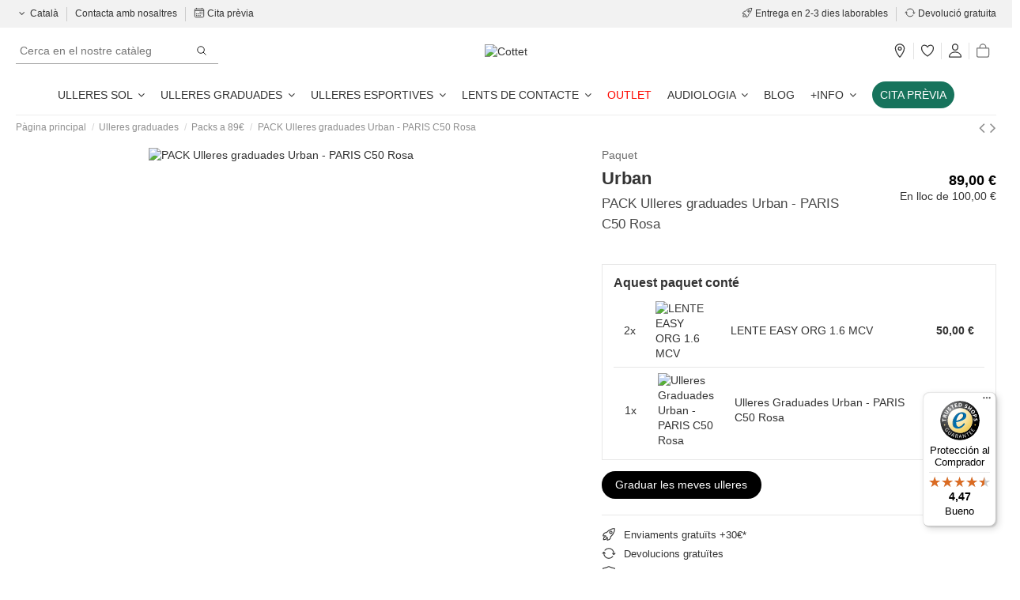

--- FILE ---
content_type: text/html; charset=utf-8
request_url: https://www.cottet.com/ca/ulleres-graduades/packs-a-89/pack-gafas-graduadas-urban-paris-c50-rosa.html
body_size: 40320
content:
<!doctype html>
<html lang="ca">

<head>
    
        
  <meta charset="utf-8">


  <meta http-equiv="x-ua-compatible" content="ie=edge">





  <title>PACK Ulleres graduades Urban - PARIS C50 Rosa</title>
  
    
  
  
    
  
  <meta name="description" content="Descobreix tots els nostres productes a la nostra botiga en línia Cottet, trobaràs tot el que necessites, ulleres de sol, lents de contacte, ulleres graduades i molt més. Entra per veure més!">
  <meta name="keywords" content="Ulleres de Sol, Ulleres de Sol dona, Ulleres de Sol home, Ulleres de Sol graduades, Ulleres de Sol polaritzades, ulleres esport">
    
      <link rel="canonical" href="https://www.cottet.com/ca/ulleres-graduades/packs-a-89/pack-gafas-graduadas-urban-paris-c50-rosa.html">
    

  
          <link rel="alternate" href="https://www.cottet.com/es/gafas-graduadas/packs-a-89/pack-gafas-graduadas-urban-paris-c50-rosa.html" hreflang="es">
            <link rel="alternate" href="https://www.cottet.com/es/gafas-graduadas/packs-a-89/pack-gafas-graduadas-urban-paris-c50-rosa.html" hreflang="x-default">
                <link rel="alternate" href="https://www.cottet.com/ca/ulleres-graduades/packs-a-89/pack-gafas-graduadas-urban-paris-c50-rosa.html" hreflang="ca-es">
                <link rel="alternate" href="https://www.cottet.com/en/prescription-eyeglasses/packs-at-89/pack-gafas-graduadas-urban-paris-c50-rosa.html" hreflang="en-us">
            

  
    <script type="application/ld+json">
  {
    "@context": "https://schema.org",
    "@id": "#store-organization",
    "@type": "Organization",
    "name" : "Cottet",
    "url" : "https://www.cottet.com/ca/",
  
      "logo": {
        "@type": "ImageObject",
        "url":"https://www.cottet.com/img/logo-1673367279.jpg"
      }
      }
</script>

<script type="application/ld+json">
  {
    "@context": "https://schema.org",
    "@type": "WebPage",
    "isPartOf": {
      "@type": "WebSite",
      "url":  "https://www.cottet.com/ca/",
      "name": "Cottet"
    },
    "name": "PACK Ulleres graduades Urban - PARIS C50 Rosa",
    "url":  "https://www.cottet.com/ca/ulleres-graduades/packs-a-89/pack-gafas-graduadas-urban-paris-c50-rosa.html"
  }
</script>


  <script type="application/ld+json">
    {
      "@context": "https://schema.org",
      "@type": "BreadcrumbList",
      "itemListElement": [
                  {
            "@type": "ListItem",
            "position": 1,
            "name": "Pàgina principal",
            "item": "https://www.cottet.com/ca/"
          },              {
            "@type": "ListItem",
            "position": 2,
            "name": "Ulleres graduades",
            "item": "https://www.cottet.com/ca/ulleres-graduades/"
          },              {
            "@type": "ListItem",
            "position": 3,
            "name": "Packs a 89€",
            "item": "https://www.cottet.com/ca/ulleres-graduades/packs-a-89/"
          },              {
            "@type": "ListItem",
            "position": 4,
            "name": "PACK Ulleres graduades Urban - PARIS C50 Rosa",
            "item": "https://www.cottet.com/ca/ulleres-graduades/packs-a-89/pack-gafas-graduadas-urban-paris-c50-rosa.html"
          }          ]
    }
  </script>


  

  
    <script type="application/ld+json">
  {
    "@context": "https://schema.org/",
    "@type": "Product",
    "@id": "#product-snippet-id",
    "name": "PACK Ulleres graduades Urban - PARIS C50 Rosa",
    "description": "Descobreix tots els nostres productes a la nostra botiga en línia Cottet, trobaràs tot el que necessites, ulleres de sol, lents de contacte, ulleres graduades i molt més. Entra per veure més!",
    "category": "Packs a 89€",
    "image" :"https://www.cottet.com/65260-home_default/pack-gafas-graduadas-urban-paris-c50-rosa.jpg",    "sku": "PACK 89€. 1,6",
    "mpn": "PACK 89€. 1,6"
        ,
    "brand": {
      "@type": "Brand",
      "name": "Urban"
    }
                ,
    "offers": {
      "@type": "Offer",
      "priceCurrency": "EUR",
      "name": "PACK Ulleres graduades Urban - PARIS C50 Rosa",
      "price": "89",
      "url": "https://www.cottet.com/ca/ulleres-graduades/packs-a-89/pack-gafas-graduadas-urban-paris-c50-rosa.html",
      "priceValidUntil": "2026-02-16",
              "image": ["https://www.cottet.com/65260-thickbox_default/pack-gafas-graduadas-urban-paris-c50-rosa.jpg","https://www.cottet.com/65259-thickbox_default/pack-gafas-graduadas-urban-paris-c50-rosa.jpg","https://www.cottet.com/65261-thickbox_default/pack-gafas-graduadas-urban-paris-c50-rosa.jpg"],
            "sku": "PACK 89€. 1,6",
      "mpn": "PACK 89€. 1,6",
                    "availability": "https://schema.org/InStock",
      "seller": {
        "@type": "Organization",
        "name": "Cottet"
      }
    }
      }
</script>


  
    
  


<meta name="facebook-domain-verification" content="fw21084oge28bwxdytmfqipiiz8wva" />
<meta name="google-site-verification" content="MjvQdLfLsp-Zaett6viEdqry-ZVtZzmyd8rEsR5Yvuc" />


    <meta property="og:type" content="product">
    <meta property="og:url" content="https://www.cottet.com/ca/ulleres-graduades/packs-a-89/pack-gafas-graduadas-urban-paris-c50-rosa.html">
    <meta property="og:title" content="PACK Ulleres graduades Urban - PARIS C50 Rosa">
    <meta property="og:site_name" content="Cottet">
    <meta property="og:description" content="Descobreix tots els nostres productes a la nostra botiga en línia Cottet, trobaràs tot el que necessites, ulleres de sol, lents de contacte, ulleres graduades i molt més. Entra per veure més!">
    <meta property="og:image" content="https://www.cottet.com/65260-thickbox_default/pack-gafas-graduadas-urban-paris-c50-rosa.jpg">
    <meta property="og:image:width" content="1422">
    <meta property="og:image:height" content="1422">





      <meta name="viewport" content="initial-scale=1,user-scalable=no,maximum-scale=1,width=device-width">
  




  <link rel="icon" type="image/vnd.microsoft.icon" href="https://www.cottet.com/img/favicon.ico?1673369757">
  <link rel="shortcut icon" type="image/x-icon" href="https://www.cottet.com/img/favicon.ico?1673369757">
    




    <link rel="stylesheet" href="https://www.cottet.com/themes/cottet_child/assets/cache/theme-6107472113.css" type="text/css" media="all">




<link rel="preload" as="font"
      href="/themes/cottet_child/assets/css/font-awesome/fonts/fontawesome-webfont.woff?v=4.7.0"
      type="font/woff" crossorigin="anonymous">
<link rel="preload" as="font"
      href="/themes/cottet_child/assets/css/font-awesome/fonts/fontawesome-webfont.woff2?v=4.7.0"
      type="font/woff2" crossorigin="anonymous">
<link  rel="preload stylesheet"  as="style" href="/themes/cottet_child/assets/css/font-awesome/css/font-awesome-preload.css"
       type="text/css" crossorigin="anonymous">
<link rel="stylesheet" href="https://unpkg.com/swiper/swiper-bundle.min.css" />




  

  <script>
        var btPixel = {"btnAddToCart":"","btnAddToCartCategory":"","btnAddToWishlist":"a[id=\"wishlist_button\"]","btnOrder":"button[name=\"confirm-addresses\"]","btnSub":".pm_subscription_display_product_buttons","tagContent":{"sPixel":"399136950531393","aDynTags":{"content_type":{"label":"content_type","value":"product"},"content_ids":{"label":"content_ids","value":"13877"},"value":{"label":"value","value":89},"currency":{"label":"currency","value":"EUR"},"content_name":{"label":"content_name","value":"PACK Ulleres graduades Urban - PARIS C50 Rosa"},"content_category":{"label":"content_category","value":"Packs a 89\u20ac"}},"sCR":"\n","aTrackingType":{"label":"tracking_type","value":"ViewContent"},"sJsObjName":"oPixelFacebook"},"pixel_id":"399136950531393","bUseConsent":"0","iConsentConsentLvl":0,"bConsentHtmlElement":"#lgcookieslaw_accept","token":"6d8af5caeeb8245fd87a8fa1a37dd25d","ajaxUrl":"https:\/\/www.cottet.com\/ca\/module\/facebookproductad\/ajax","external_id":0,"useAdvancedMatching":false,"advancedMatchingData":false,"eventId":null,"fbdaSeparator":"v"};
        var controller = "product";
        var current_shop = 1;
        var elementorFrontendConfig = {"isEditMode":"","stretchedSectionContainer":"","instagramToken":"","is_rtl":false,"ajax_csfr_token_url":"https:\/\/www.cottet.com\/ca\/module\/iqitelementor\/Actions?process=handleCsfrToken&ajax=1"};
        var iqitTheme = {"rm_sticky":"down","rm_breakpoint":0,"op_preloader":"0","cart_style":"side","cart_confirmation":"open","h_layout":"2","f_fixed":"","f_layout":"3","h_absolute":"0","h_sticky":"menu","hw_width":"inherit","hm_submenu_width":"fullwidth-background","h_search_type":"full","pl_lazyload":true,"pl_infinity":false,"pl_rollover":true,"pl_crsl_autoplay":false,"pl_slider_ld":4,"pl_slider_d":4,"pl_slider_t":3,"pl_slider_p":2,"pp_thumbs":"leftd","pp_zoom":"inner","pp_image_layout":"carousel","pp_tabs":"accordion","pl_grid_qty":false};
        var iqitcountdown_days = "d.";
        var iqitextendedproduct = {"speed":"70"};
        var iqitfdc_from = 0;
        var iqitmegamenu = {"sticky":"false","containerSelector":"#wrapper > .container"};
        var iqitwishlist = {"nbProducts":0};
        var isMobile = false;
        var is_store_selction = false;
        var pepper_api_key = "F5p1IhzCe0tYw8pxQescsGhE9FctqygP";
        var pepper_api_url = "https:\/\/api-ecommerce.peppermoney.es\/v1\/";
        var pepper_calc_max_amount = -1;
        var pepper_calc_min_amount = -1;
        var pepper_environment = "PRO";
        var pepper_public_key = "9b523ce081ba6bd9b977883930830369";
        var placeholder_label = "Start typing here";
        var prestashop = {"cart":{"products":[],"totals":{"total":{"type":"total","label":"Total","amount":0,"value":"0,00\u00a0\u20ac"},"total_including_tax":{"type":"total","label":"Total (IVA incl.)","amount":0,"value":"0,00\u00a0\u20ac"},"total_excluding_tax":{"type":"total","label":"Total (IVA excl.)","amount":0,"value":"0,00\u00a0\u20ac"}},"subtotals":{"products":{"type":"products","label":"Subtotal","amount":0,"value":"0,00\u00a0\u20ac"},"discounts":null,"shipping":{"type":"shipping","label":"Lliurament","amount":0,"value":""},"tax":null},"products_count":0,"summary_string":"0 articles","vouchers":{"allowed":1,"added":[]},"discounts":[],"minimalPurchase":0,"minimalPurchaseRequired":""},"currency":{"id":1,"name":"Euro","iso_code":"EUR","iso_code_num":"978","sign":"\u20ac"},"customer":{"lastname":null,"firstname":null,"email":null,"birthday":null,"newsletter":null,"newsletter_date_add":null,"optin":null,"website":null,"company":null,"siret":null,"ape":null,"is_logged":false,"gender":{"type":null,"name":null},"addresses":[]},"language":{"name":"Catal\u00e0 (Catalan)","iso_code":"ca","locale":"ca-ES","language_code":"ca-es","is_rtl":"0","date_format_lite":"d\/m\/Y","date_format_full":"Y-m-d H:i:s","id":2},"page":{"title":"","canonical":"https:\/\/www.cottet.com\/ca\/ulleres-graduades\/packs-a-89\/pack-gafas-graduadas-urban-paris-c50-rosa.html","meta":{"title":"PACK Ulleres graduades Urban - PARIS C50 Rosa","description":"Descobreix tots els nostres productes a la nostra botiga en l\u00ednia Cottet, trobar\u00e0s tot el que necessites, ulleres de sol, lents de contacte, ulleres graduades i molt m\u00e9s. Entra per veure m\u00e9s!","keywords":"Ulleres de Sol, Ulleres de Sol dona, Ulleres de Sol home, Ulleres de Sol graduades, Ulleres de Sol polaritzades, ulleres esport","robots":"index"},"page_name":"product","body_classes":{"lang-ca":true,"lang-rtl":false,"country-ES":true,"currency-EUR":true,"layout-full-width":true,"page-product":true,"tax-display-enabled":true,"product-id-13877":true,"product-PACK Ulleres graduades Urban - PARIS C50 Rosa":true,"product-id-category-122":true,"product-id-manufacturer-26":true,"product-id-supplier-0":true,"product-available-for-order":true,"product-customizable":true},"admin_notifications":[]},"shop":{"name":"Cottet","logo":"https:\/\/www.cottet.com\/img\/logo-1673367279.jpg","stores_icon":"https:\/\/www.cottet.com\/img\/logo_stores.png","favicon":"https:\/\/www.cottet.com\/img\/favicon.ico"},"urls":{"base_url":"https:\/\/www.cottet.com\/","current_url":"https:\/\/www.cottet.com\/ca\/ulleres-graduades\/packs-a-89\/pack-gafas-graduadas-urban-paris-c50-rosa.html","shop_domain_url":"https:\/\/www.cottet.com","img_ps_url":"https:\/\/www.cottet.com\/img\/","img_cat_url":"https:\/\/www.cottet.com\/img\/c\/","img_lang_url":"https:\/\/www.cottet.com\/img\/l\/","img_prod_url":"https:\/\/www.cottet.com\/img\/p\/","img_manu_url":"https:\/\/www.cottet.com\/img\/m\/","img_sup_url":"https:\/\/www.cottet.com\/img\/su\/","img_ship_url":"https:\/\/www.cottet.com\/img\/s\/","img_store_url":"https:\/\/www.cottet.com\/img\/st\/","img_col_url":"https:\/\/www.cottet.com\/img\/co\/","img_url":"https:\/\/www.cottet.com\/themes\/cottet_child\/assets\/img\/","css_url":"https:\/\/www.cottet.com\/themes\/cottet_child\/assets\/css\/","js_url":"https:\/\/www.cottet.com\/themes\/cottet_child\/assets\/js\/","pic_url":"https:\/\/www.cottet.com\/upload\/","pages":{"address":"https:\/\/www.cottet.com\/ca\/adreca","addresses":"https:\/\/www.cottet.com\/ca\/adreces","authentication":"https:\/\/www.cottet.com\/ca\/inici-de-sessio","cart":"https:\/\/www.cottet.com\/ca\/carro-de-la-compra","category":"https:\/\/www.cottet.com\/ca\/index.php?controller=category","cms":"https:\/\/www.cottet.com\/ca\/index.php?controller=cms","contact":"https:\/\/www.cottet.com\/ca\/contacte","discount":"https:\/\/www.cottet.com\/ca\/descompte","guest_tracking":"https:\/\/www.cottet.com\/ca\/seguiment-del-convidat","history":"https:\/\/www.cottet.com\/ca\/historial-de-comandes","identity":"https:\/\/www.cottet.com\/ca\/dades-personals","index":"https:\/\/www.cottet.com\/ca\/","my_account":"https:\/\/www.cottet.com\/ca\/el-meu-compte","order_confirmation":"https:\/\/www.cottet.com\/ca\/confirmacio-de-la-comanda","order_detail":"https:\/\/www.cottet.com\/ca\/index.php?controller=order-detail","order_follow":"https:\/\/www.cottet.com\/ca\/seguiment-de-comanda","order":"https:\/\/www.cottet.com\/ca\/comanda","order_return":"https:\/\/www.cottet.com\/ca\/index.php?controller=order-return","order_slip":"https:\/\/www.cottet.com\/ca\/factures-abonament","pagenotfound":"https:\/\/www.cottet.com\/ca\/pagina-no-trobada","password":"https:\/\/www.cottet.com\/ca\/recuperacio-contrasenya","pdf_invoice":"https:\/\/www.cottet.com\/ca\/index.php?controller=pdf-invoice","pdf_order_return":"https:\/\/www.cottet.com\/ca\/index.php?controller=pdf-order-return","pdf_order_slip":"https:\/\/www.cottet.com\/ca\/index.php?controller=pdf-order-slip","prices_drop":"https:\/\/www.cottet.com\/ca\/preus-rebaixats","product":"https:\/\/www.cottet.com\/ca\/index.php?controller=product","search":"https:\/\/www.cottet.com\/ca\/cerca","sitemap":"https:\/\/www.cottet.com\/ca\/mapa del web","stores":"https:\/\/www.cottet.com\/ca\/botigues","supplier":"https:\/\/www.cottet.com\/ca\/proveidor","register":"https:\/\/www.cottet.com\/ca\/inici-de-sessio?create_account=1","order_login":"https:\/\/www.cottet.com\/ca\/comanda?login=1"},"alternative_langs":{"es":"https:\/\/www.cottet.com\/es\/gafas-graduadas\/packs-a-89\/pack-gafas-graduadas-urban-paris-c50-rosa.html","ca-es":"https:\/\/www.cottet.com\/ca\/ulleres-graduades\/packs-a-89\/pack-gafas-graduadas-urban-paris-c50-rosa.html","en-us":"https:\/\/www.cottet.com\/en\/prescription-eyeglasses\/packs-at-89\/pack-gafas-graduadas-urban-paris-c50-rosa.html"},"theme_assets":"\/themes\/cottet_child\/assets\/","actions":{"logout":"https:\/\/www.cottet.com\/ca\/?mylogout="},"no_picture_image":{"bySize":{"small_default":{"url":"https:\/\/www.cottet.com\/img\/p\/ca-default-small_default.jpg","width":98,"height":98},"cart_default":{"url":"https:\/\/www.cottet.com\/img\/p\/ca-default-cart_default.jpg","width":125,"height":125},"home_default":{"url":"https:\/\/www.cottet.com\/img\/p\/ca-default-home_default.jpg","width":305,"height":305},"medium_default":{"url":"https:\/\/www.cottet.com\/img\/p\/ca-default-medium_default.jpg","width":452,"height":452},"large_default":{"url":"https:\/\/www.cottet.com\/img\/p\/ca-default-large_default.jpg","width":492,"height":492},"thickbox_default":{"url":"https:\/\/www.cottet.com\/img\/p\/ca-default-thickbox_default.jpg","width":1422,"height":1422}},"small":{"url":"https:\/\/www.cottet.com\/img\/p\/ca-default-small_default.jpg","width":98,"height":98},"medium":{"url":"https:\/\/www.cottet.com\/img\/p\/ca-default-medium_default.jpg","width":452,"height":452},"large":{"url":"https:\/\/www.cottet.com\/img\/p\/ca-default-thickbox_default.jpg","width":1422,"height":1422},"legend":""}},"configuration":{"display_taxes_label":true,"display_prices_tax_incl":true,"is_catalog":false,"show_prices":true,"opt_in":{"partner":false},"quantity_discount":{"type":"discount","label":"Descompte per quantitat"},"voucher_enabled":1,"return_enabled":1},"field_required":[],"breadcrumb":{"links":[{"title":"P\u00e0gina principal","url":"https:\/\/www.cottet.com\/ca\/"},{"title":"Ulleres graduades","url":"https:\/\/www.cottet.com\/ca\/ulleres-graduades\/"},{"title":"Packs a 89\u20ac","url":"https:\/\/www.cottet.com\/ca\/ulleres-graduades\/packs-a-89\/"},{"title":"PACK Ulleres graduades Urban - PARIS C50 Rosa","url":"https:\/\/www.cottet.com\/ca\/ulleres-graduades\/packs-a-89\/pack-gafas-graduadas-urban-paris-c50-rosa.html"}],"count":4},"link":{"protocol_link":"https:\/\/","protocol_content":"https:\/\/"},"time":1769912087,"static_token":"6d8af5caeeb8245fd87a8fa1a37dd25d","token":"a6b862234cea003017246545a637c556","debug":false};
        var psemailsubscription_subscription = "https:\/\/www.cottet.com\/ca\/module\/ps_emailsubscription\/subscription";
        var psr_icon_color = "#F19D76";
        var search_url = "https:\/\/www.cottet.com\/ca\/find-product";
        var trustedshopseasyintegration_css = "https:\/\/www.cottet.com\/modules\/trustedshopseasyintegration\/views\/css\/front\/front.2.0.4.css";
      </script>

<script type="module" src="https://unpkg.com/ionicons@5.5.2/dist/ionicons/ionicons.esm.js"></script>
<script nomodule src="https://unpkg.com/ionicons@5.5.2/dist/ionicons/ionicons.js"></script>
  <script src="https://unpkg.com/swiper/swiper-bundle.min.js"></script>



  <style>
            div#cookiesplus-modal,
        #cookiesplus-modal > div,
        #cookiesplus-modal p {
            background-color: #FFFFFF !important;
        }
    
            #cookiesplus-modal > div,
        #cookiesplus-modal p {
            color: #000 !important;
        }
    
            #cookiesplus-modal .cookiesplus-accept {
            background-color: #20BF6B !important;
        }
    
            #cookiesplus-modal .cookiesplus-accept {
            border: 1px solid #20BF6B !important;
        }
    

            #cookiesplus-modal .cookiesplus-accept {
            color: #FFFFFF !important;
        }
    
            #cookiesplus-modal .cookiesplus-accept {
            font-size: 16px !important;
        }
    
    
            #cookiesplus-modal .cookiesplus-more-information {
            background-color: #FFFFFF !important;
        }
    
            #cookiesplus-modal .cookiesplus-more-information {
            border: 1px solid #7A7A7A !important;
        }
    
            #cookiesplus-modal .cookiesplus-more-information {
            color: #000 !important;
        }
    
            #cookiesplus-modal .cookiesplus-more-information {
            font-size: 16px !important;
        }
    
    
            #cookiesplus-modal .cookiesplus-reject {
            background-color: #FFFFFF !important;
        }
    
            #cookiesplus-modal .cookiesplus-reject {
            border: 1px solid #7A7A7A !important;
        }
    
            #cookiesplus-modal .cookiesplus-reject {
            color: #000 !important;
        }
    
            #cookiesplus-modal .cookiesplus-reject {
            font-size: 16px !important;
        }
    
    
            #cookiesplus-modal .cookiesplus-save:not([disabled]) {
            background-color: #FFFFFF !important;
        }
    
            #cookiesplus-modal .cookiesplus-save:not([disabled]) {
            border: 1px solid #7A7A7A !important;
        }
    
            #cookiesplus-modal .cookiesplus-save:not([disabled]) {
            color: #000 !important;
        }
    
            #cookiesplus-modal .cookiesplus-save {
            font-size: 16px !important;
        }
    
    
    
    #cookiesplus-tab {
                                    bottom: 0;
                left: 0;
                    
        
            }
</style>
<script data-keepinline='true'>
    window.dataLayer = window.dataLayer || [];
    function gtag() { dataLayer.push(arguments); }

    gtag('consent', 'default', {
        'ad_storage' : 'denied',
                'ad_user_data' : 'denied',
        'ad_personalization' : 'denied',
        'analytics_storage' : 'denied',
        'functionality_storage' : 'denied',
        'personalization_storage' : 'denied',
        'security_storage' : 'denied',
        'wait_for_update' : 1000
    });

    gtag('set', 'url_passthrough', false);
    gtag('set', 'ads_data_redaction', true);
</script>
<script type="text/javascript" src="https://maps.googleapis.com/maps/api/js?key=AIzaSyDTNVzQli1jbFAH_5NdXSjDjDZNuV6qvw4&region=ES"></script>
<script type="text/javascript">
    // <![CDATA[
    var map;
    var infoWindow;
    var markers = [];
    var maxDate = "2026-03-31";
    var calYear = parseInt("2026");
    var prevNav = '<i class="material-icons">keyboard_arrow_left</i>';
    var nextNav = '<i class="material-icons">keyboard_arrow_right</i>';
    var locationSelect = document.getElementById('locationSelect');
    var defaultLat = '41.3927755';
    var defaultLong = '2.0701494';
    var default_store = '6';
    var sl_carrier = '62';
    var defaultZoom = 10;
    var hasStoreIcon = '1';
    var distance_unit = 'km';
    var img_store_dir = '/img/st/';
    var img_ps_dir = 'https://www.cottet.com/img/';
    var searchUrl = 'https://www.cottet.com/ca/storefinder';
    var logo_store = 'logo_stores.png';
    var autolocateUser = 1;
    var CurrentUrl = 'www.cottet.com/ca/ulleres-graduades/packs-a-89/pack-gafas-graduadas-urban-paris-c50-rosa.html';
    CurrentUrl = location.search.split('goforstore=')[1];
    var search_link = "https://www.cottet.com/ca/cerca";
    var FMESL_STORE_EMAIL = parseInt("1");
    var FMESL_STORE_FAX = parseInt("0");
    var FMESL_STORE_NOTE = parseInt("1");
    var FMESL_STORE_GLOBAL_ICON = parseInt("0");
    var FMESL_LAYOUT_THEME = parseInt("1");
    var FMESL_MAP_LINK = parseInt("0");
    var FMESL_PICKUP_STORE = parseInt("0");
    var FMESL_PICKUP_DATE = parseInt("0");
    var st_page = "product";
    var locale = "ca";
    var preselectedPickupTime = "";
    var preselectedPickupDate = "";

    // multilingual labels
    var translation_1 = 'No hi ha botigues disponibles. Àmplia el radi';
    var translation_2 = 'Botiga:';
    var translation_3 = 'Botigues trobades';
    var translation_4 = 'Telèfon:';
    var translation_5 = 'Com arribar';
    var translation_6 = 'No trobada';
    var translation_7 = 'Email:';
    var translation_8 = 'Fax:';
    var translation_9 = 'Nota:';
    var translation_10 = 'Distància:';
    var translation_11 = 'Veure';
    var translation_01 = 'No s\'ha pogutl localitzar';
    var translation_02 = 'Permís denegat';
    var translation_03 = 'Localització indefinida';
    var translation_04 = 'Error';
    var translation_05 = 'No es pot localitzar';
    var translation_06 = 'La teva posició';
    var translation_07 = 'Prop de tu';
    var translation_store_sel = 'Selecciona la botiga';
    var translation_cita = 'Cita previa';
    var available_date_label = 'Horari';
    var disabled_date_label = 'No hi ha horari';
    var invalid_pickupdate_label = 'Introdueix una data correcta';
    var invalid_pickuptime_label = 'Introdueix un temps correcte';
    var store_page_error_label = 'Selecciona una botiga de recollida';
    //]]>
</script>
<script type="text/javascript">
    var ets_crosssell_16 =0;
</script>  <!-- START OF DOOFINDER ADD TO CART SCRIPT -->
  <script>
    let item_link;
    document.addEventListener('doofinder.cart.add', function(event) {

      item_link = event.detail.link;

      const checkIfCartItemHasVariation = (cartObject) => {
        return (cartObject.item_id === cartObject.grouping_id) ? false : true;
      }

      /**
      * Returns only ID from string
      */
      const sanitizeVariationID = (variationID) => {
        return variationID.replace(/\D/g, "")
      }

      doofinderManageCart({
        cartURL          : "https://www.cottet.com/ca/carro-de-la-compra",  //required for prestashop 1.7, in previous versions it will be empty.
        cartToken        : "6d8af5caeeb8245fd87a8fa1a37dd25d",
        productID        : checkIfCartItemHasVariation(event.detail) ? event.detail.grouping_id : event.detail.item_id,
        customizationID  : checkIfCartItemHasVariation(event.detail) ? sanitizeVariationID(event.detail.item_id) : 0,   // If there are no combinations, the value will be 0
        quantity         : event.detail.amount,
        statusPromise    : event.detail.statusPromise,
        itemLink         : event.detail.link,
        group_id         : event.detail.group_id
      });
    });
  </script>
  <!-- END OF DOOFINDER ADD TO CART SCRIPT -->

  <!-- START OF DOOFINDER INTEGRATIONS SUPPORT -->
  <script data-keepinline>
    var dfKvCustomerEmail;
    if ('undefined' !== typeof klCustomer && "" !== klCustomer.email) {
      dfKvCustomerEmail = klCustomer.email;
    }
  </script>
  <!-- END OF DOOFINDER INTEGRATIONS SUPPORT -->

  <!-- START OF DOOFINDER UNIQUE SCRIPT -->
  <script data-keepinline>
    
    (function(w, k) {w[k] = window[k] || function () { (window[k].q = window[k].q || []).push(arguments) }})(window, "doofinderApp")
    

    // Custom personalization:
    doofinderApp("config", "language", "ca-es");
    doofinderApp("config", "currency", "EUR");
      </script>
  <script src="https://eu1-config.doofinder.com/2.x/cdeebdbc-970f-42ee-83e6-d700749ecf23.js" async></script>
  <!-- END OF DOOFINDER UNIQUE SCRIPT -->



    <meta id="js-rcpgtm-tracking-config" data-tracking-data="%7B%22bing%22%3A%7B%22tracking_id%22%3A%22%22%2C%22feed%22%3A%7B%22id_product_prefix%22%3A%22%22%2C%22id_product_source_key%22%3A%22id_product%22%2C%22id_variant_prefix%22%3A%22%22%2C%22id_variant_source_key%22%3A%22id_attribute%22%7D%7D%2C%22context%22%3A%7B%22browser%22%3A%7B%22device_type%22%3A1%7D%2C%22localization%22%3A%7B%22id_country%22%3A6%2C%22country_code%22%3A%22ES%22%2C%22id_currency%22%3A1%2C%22currency_code%22%3A%22EUR%22%2C%22id_lang%22%3A2%2C%22lang_code%22%3A%22ca%22%7D%2C%22page%22%3A%7B%22controller_name%22%3A%22product%22%2C%22products_per_page%22%3A12%2C%22category%22%3A%5B%5D%2C%22search_term%22%3A%22%22%7D%2C%22shop%22%3A%7B%22id_shop%22%3A1%2C%22shop_name%22%3A%22Cottet%22%2C%22base_dir%22%3A%22https%3A%2F%2Fwww.cottet.com%2F%22%7D%2C%22tracking_module%22%3A%7B%22module_name%22%3A%22rcpgtagmanager%22%2C%22checkout_module%22%3A%7B%22module%22%3A%22default%22%2C%22controller%22%3A%22order%22%7D%2C%22service_version%22%3A%2217%22%2C%22token%22%3A%22b0f78728d4f184074a99025d4e9e3ca0%22%7D%2C%22user%22%3A%5B%5D%7D%2C%22criteo%22%3A%7B%22tracking_id%22%3A%22%22%2C%22feed%22%3A%7B%22id_product_prefix%22%3A%22%22%2C%22id_product_source_key%22%3A%22id_product%22%2C%22id_variant_prefix%22%3A%22%22%2C%22id_variant_source_key%22%3A%22id_attribute%22%7D%7D%2C%22facebook%22%3A%7B%22tracking_id%22%3A%22399136950531393%22%2C%22feed%22%3A%7B%22id_product_prefix%22%3A%22%22%2C%22id_product_source_key%22%3A%22id_product%22%2C%22id_variant_prefix%22%3A%22%22%2C%22id_variant_source_key%22%3A%22id_attribute%22%7D%7D%2C%22ga4%22%3A%7B%22tracking_id%22%3A%22G-7WETX178MY%22%2C%22is_data_import%22%3Afalse%7D%2C%22gads%22%3A%7B%22tracking_id%22%3A%22795185858%22%2C%22merchant_id%22%3A%22%22%2C%22conversion_labels%22%3A%7B%22create_account%22%3A%22%22%2C%22product_view%22%3A%22%22%2C%22add_to_cart%22%3A%22%22%2C%22begin_checkout%22%3A%22%22%2C%22purchase%22%3A%22%22%7D%7D%2C%22gfeeds%22%3A%7B%22retail%22%3A%7B%22is_enabled%22%3Afalse%2C%22id_product_prefix%22%3A%22%22%2C%22id_product_source_key%22%3A%22id_product%22%2C%22id_variant_prefix%22%3A%22%22%2C%22id_variant_source_key%22%3A%22id_attribute%22%7D%2C%22custom%22%3A%7B%22is_enabled%22%3Afalse%2C%22id_product_prefix%22%3A%22%22%2C%22id_product_source_key%22%3A%22id_product%22%2C%22id_variant_prefix%22%3A%22%22%2C%22id_variant_source_key%22%3A%22id_attribute%22%2C%22is_id2%22%3Afalse%7D%7D%2C%22gtm%22%3A%7B%22tracking_id%22%3A%22GTM-MTF9MVX%22%2C%22is_disable_tracking%22%3Afalse%2C%22server_url%22%3A%22%22%7D%2C%22optimize%22%3A%7B%22tracking_id%22%3A%22%22%2C%22is_async%22%3Afalse%2C%22hiding_class_name%22%3A%22optimize-loading%22%2C%22hiding_timeout%22%3A3000%7D%2C%22pinterest%22%3A%7B%22tracking_id%22%3A%22%22%2C%22feed%22%3A%7B%22id_product_prefix%22%3A%22%22%2C%22id_product_source_key%22%3A%22id_product%22%2C%22id_variant_prefix%22%3A%22%22%2C%22id_variant_source_key%22%3A%22id_attribute%22%7D%7D%2C%22tiktok%22%3A%7B%22tracking_id%22%3A%22%22%2C%22feed%22%3A%7B%22id_product_prefix%22%3A%22%22%2C%22id_product_source_key%22%3A%22id_product%22%2C%22id_variant_prefix%22%3A%22%22%2C%22id_variant_source_key%22%3A%22id_attribute%22%7D%7D%2C%22twitter%22%3A%7B%22tracking_id%22%3A%22%22%2C%22events%22%3A%7B%22add_to_cart_id%22%3A%22%22%2C%22payment_info_id%22%3A%22%22%2C%22checkout_initiated_id%22%3A%22%22%2C%22product_view_id%22%3A%22%22%2C%22lead_id%22%3A%22%22%2C%22purchase_id%22%3A%22%22%2C%22search_id%22%3A%22%22%7D%2C%22feed%22%3A%7B%22id_product_prefix%22%3A%22%22%2C%22id_product_source_key%22%3A%22id_product%22%2C%22id_variant_prefix%22%3A%22%22%2C%22id_variant_source_key%22%3A%22id_attribute%22%7D%7D%7D">
    <script type="text/javascript" data-keepinline="true" data-cfasync="false" src="/modules/rcpgtagmanager/views/js/hook/trackingClient.bundle.js"></script>
<script type="text/javascript">
            var formmakerPath = "https://www.cottet.com/ca/forms/upload";
            var titleFileUploadFM = "Aucun fichier sélectionné";
            var titleChooseFileFM = "Choose file";</script><script>

function comprobarObservaciones(){
    var comprobante = "";
    if ((jQuery)('#onepagecheckoutps').length != 0) {
        comprobante = (jQuery)('[name="message"]');
    } else {
        comprobante = (jQuery)('[name="delivery_message"]');
    }
    if (comprobante.length != 0) {
        limitarObservaciones(comprobante);
    }
}

function limitarObservaciones(comprobante){
    if(comprobante){ // SI EXISTE 
        if ((jQuery)('.originalTextareaInfo').length == 0) {
            var options2 = {
               'maxCharacterSize': 69,
               'originalStyle': 'originalTextareaInfo',
               'warningStyle' : 'warningTextareaInfo',
               'warningNumber': 10,
               'displayFormat': '#input caracteres | #left caracteres restantes | #words palabras'
            };
            comprobante.textareaCount(options2);
        }
    }
}


</script>
<script type="text/javascript">
    var staticurl = "static-eu.oct8ne.com/api/v2/oct8ne.js";
    var oct8ne = document.createElement("script");
    oct8ne.type = "text/javascript";
    oct8ne.src =
            (document.location.protocol == "https:" ? "https://" : "http://")
            + staticurl
            + '?' + (Math.round(new Date().getTime() / 86400000));
    oct8ne.async = true;
    oct8ne.license = "52C571279AAF0474063D9A19C3F8B312";
    oct8ne.server = "backoffice-eu.oct8ne.com/";
    oct8ne.baseUrl = "//www.cottet.com";
    oct8ne.checkoutUrl = "//www.cottet.com/ca/comanda";
    oct8ne.loginUrl = "//www.cottet.com/ca/inici-de-sessio";
    oct8ne.checkoutSuccessUrl = "//www.cottet.com/ca/confirmacio-de-la-comanda";
    oct8ne.locale = "ca-ES";
    oct8ne.currencyCode = "EUR";	
    oct8ne.platform = "prestashop";	
    oct8ne.apiVersion = "2.5";	
    oct8ne.onProductAddedToCart = function(productId) {
        if (typeof ajaxCart != 'undefined'){
            ajaxCart.refresh();
        }
    };
    	oct8ne.currentProduct = {
		id: "13877",
		thumbnail: "https://www.cottet.com/65260/pack-gafas-graduadas-urban-paris-c50-rosa.jpg"
	};
    	var s = document.getElementsByTagName("script")[0];
    s.parentNode.insertBefore(oct8ne, s);
</script>
<script type="text/javascript" style="display: none">
	//Common vars
    var apc_link = "https://www.cottet.com/ca/module/advancedpopupcreator/popup";
    var apc_token = "6d8af5caeeb8245fd87a8fa1a37dd25d";
    var apc_product = "13877";
    var apc_category = "0";
    var apc_supplier = "0";
    var apc_manufacturer = "0";
    var apc_cms = "";
    var apc_controller = "product";
    var apc_exit_popups = 0;
</script>




      <script async src="https://www.googletagmanager.com/gtag/js?id=G-7WETX178MY"></script>
    <script>
      
      window.dataLayer = window.dataLayer || [];
      function gtag(){dataLayer.push(arguments);}
      gtag('js', new Date());

      gtag('config', 'G-7WETX178MY');
      
    </script>
  


<!-- Global site tag (gtag.js) - Google Analytics -->
<script async src='https://www.googletagmanager.com/gtag/js?id=UA-27300252-1'></script><script>window.dataLayer = window.dataLayer || [];function gtag(){dataLayer.push(arguments);}
  gtag('js', new Date());
  gtag ( 'config','AW-795185858',{'restricted_data_processing': true } ) ;
  gtag('config','UA-27300252-1');
</script>



  <!-- Google Tag Manager (OLD - GTM-KDBB66X) -->
  <script>(function(w,d,s,l,i){w[l]=w[l]||[];w[l].push({'gtm.start':
  new Date().getTime(),event:'gtm.js'});var f=d.getElementsByTagName(s)[0],
  j=d.createElement(s),dl=l!='dataLayer'?'&l='+l:'';j.async=true;j.src=
  'https://www.googletagmanager.com/gtm.js?id='+i+dl;f.parentNode.insertBefore(j,f);
  })(window,document,'script','dataLayer','GTM-MTF9MVX');</script>
  <!-- End Google Tag Manager -->


      
<!-- Begin eTrusted bootstrap tag -->
<script src="https://integrations.etrusted.com/applications/widget.js/v2" async defer></script>
<!-- End eTrusted bootstrap tag -->



<!-- Hotjar Tracking Code for www.cottet.com --> 
<script>(function(h,o,t,j,a,r){ h.hj=h.hj||function(){(h.hj.q=h.hj.q||[]).push(arguments)}; h._hjSettings={hjid:2349682,hjsv:6}; a=o.getElementsByTagName('head')[0]; r=o.createElement('script');r.async=1; r.src=t+h._hjSettings.hjid+j+h._hjSettings.hjsv; a.appendChild(r); })(window,document,'https://static.hotjar.com/c/hotjar-','.js?sv=');</script>



<!-- Spotify Pixel (oficial) -->
<script> 
  (function(w, d){ 
    var id='spdt-capture', n='script'; 
    if(!d.getElementById(id)){ 
      w.spdt = w.spdt || function(){ (w.spdt.q=w.spdt.q||[]).push(arguments); }; 
      var e = d.createElement(n); e.id = id; e.async=1; 
      e.src = 'https://pixel.byspotify.com/ping.min.js'; 
      var s = d.getElementsByTagName(n)[0]; 
      s.parentNode.insertBefore(e, s); 
    } 
    w.spdt('conf', { key: 'aed79ab6fee0460c9a4645ec62947139' }); 
    w.spdt('view'); 
  })(window, document); 
</script>
<!-- Meta Pixel -->
<script>
!function(f,b,e,v,n,t,s){if(f.fbq)return;n=f.fbq=function(){
  n.callMethod? n.callMethod.apply(n,arguments):n.queue.push(arguments)};
  if(!f._fbq)f._fbq=n;n.push=n;n.loaded=!0;n.version='2.0';
  n.queue=[];t=b.createElement(e);t.async=!0;
  t.src=v;s=b.getElementsByTagName(e)[0];
  s.parentNode.insertBefore(t,s)}(window, document,'script',
  'https://connect.facebook.net/en_US/fbevents.js');
  
  fbq('init', '1111155443879340');  // Campaña 1 (Reel)
  fbq('init', '1161512102704253');  // Campaña 2 (Post/Feed)
  fbq('init', '1928863971290993');  // Campaña 3 (Story)

  fbq('track','PageView');
</script>

<noscript>  
  <img height="1" width="1" style="display:none" src="https://www.facebook.com/tr?id=1111155443879340&ev=PageView&noscript=1"/>  
  <img height="1" width="1" style="display:none" src="https://www.facebook.com/tr?id=1161512102704253&ev=PageView&noscript=1"/>
  <img height="1" width="1" style="display:none" src="https://www.facebook.com/tr?id=1928863971290993&ev=PageView&noscript=1"/>
</noscript>


    
            <meta property="product:pretax_price:amount" content="80.909091">
        <meta property="product:pretax_price:currency" content="EUR">
        <meta property="product:price:amount" content="89">
        <meta property="product:price:currency" content="EUR">
        
    

    </head>

<body id="product" class="lang-ca country-es currency-eur layout-full-width page-product tax-display-enabled product-id-13877 product-pack-ulleres-graduades-urban-paris-c50-rosa product-id-category-122 product-id-manufacturer-26 product-id-supplier-0 product-available-for-order product-customizable body-desktop-header-style-w-2">


    




    


<main id="main-page-content"  >
    
            

    <header id="header" class="desktop-header-style-w-2">
        
            
  <div class="header-banner">
    
  </div>




            <nav class="header-nav">
        <div class="container">
    
        <div class="row justify-content-between">
            <div class="col col-auto col-md left-nav">
                                

<div id="language_selector" class="d-inline-block">
    <div class="language-selector-wrapper d-inline-block">
        <!-- Català-->
        <div class="language-selector dropdown js-dropdown">
            <a class="expand-more" data-toggle="dropdown" data-iso-code="ca"><i class="fa fa-angle-down fa-fw" aria-hidden="true"></i> Català</a>
            <div class="dropdown-menu">
                <ul>
                                                                <li >
                            <a href="https://www.cottet.com/es/gafas-graduadas/packs-a-89/pack-gafas-graduadas-urban-paris-c50-rosa.html" rel="alternate" hreflang="es"
                               class="dropdown-item">Español</a>
                        </li>
                                                                                    <li  class="current" >
                            <a href="https://www.cottet.com/ca/ulleres-graduades/packs-a-89/pack-gafas-graduadas-urban-paris-c50-rosa.html" rel="alternate" hreflang="ca"
                               class="dropdown-item">Català</a>
                        </li>
                                                                                                </ul>
            </div>
        </div>
    </div>
</div>
            <div class="block-iqitlinksmanager block-iqitlinksmanager-2 block-links-inline d-inline-block">
            <ul>
                                    
                        <li>
                            <a
                                    href="https://www.cottet.com/ca/contacta-amb-nosaltres.html"
                                    title="Recorda que estem compromesos a brindar-te el millor servei possible, per la qual cosa farem tot el possible per a respondre a la teva consulta de manera oportuna i satisfactòria."                                                                >
                                                                    Contacta amb nosaltres
                                                            </a>
                        </li>

                                                        
                        <li>
                            <a
                                    href="/ca/cita-online"
                                                                                                    >
                                                                    <ion-icon name="calendar-outline"></ion-icon>  Cita prèvia
                                                            </a>
                        </li>

                                                </ul>
        </div>
    
            </div>
            <div class="col col-auto center-nav text-center">
                
             </div>
            <div class="col col-auto col-md right-nav text-right">
                            <div class="block-iqitlinksmanager block-iqitlinksmanager-3 block-links-inline d-inline-block">
            <ul>
                                    
                        <li>
                            <a
                                    href="https://www.cottet.com/ca/enviaments-i-devolucions.html"
                                                                                                    >
                                                                    <ion-icon name="rocket-outline"></ion-icon>  Entrega en 2-3 dies laborables
                                                            </a>
                        </li>

                                                        
                        <li>
                            <a
                                    href="https://www.cottet.com/ca/enviaments-i-devolucions.html"
                                                                                                    >
                                                                    <ion-icon name="sync-outline"></ion-icon>  Devolució gratuita
                                                            </a>
                        </li>

                                                </ul>
        </div>
    
             </div>
        </div>

                        </div>
            </nav>
        



<div id="desktop-header" class="desktop-header-style-2">
    
            <div class="header-top">
    <div id="desktop-header-container" class="container">
        <div class="row align-items-center">
                            <div class="col col-header-left">
                                        <!-- Block search module TOP -->

<!-- Block search module TOP -->
<div id="search_widget" class="search-widget" data-search-controller-url="https://www.cottet.com/ca/module/iqitsearch/searchiqit">
    <form method="get" action="https://www.cottet.com/ca/module/iqitsearch/searchiqit">
        <div class="input-group">
            <input type="text" name="s" value="" data-all-text="Veure els resultats"
                   data-blog-text="Post blog"
                   data-product-text="Producte"
                   data-brands-text="Marca"
                   autocomplete="off" autocorrect="off" autocapitalize="off" spellcheck="false"
                   placeholder="Cerca en el nostre catàleg" class="form-control form-search-control" />
            <button type="submit" class="search-btn">
                <ion-icon name="search-outline"></ion-icon>
            </button>
        </div>
    </form>
</div>
<!-- /Block search module TOP -->

<!-- /Block search module TOP -->


                    
                </div>
                <div class="col col-header-center text-center">
                    <div id="desktop_logo">
                        
  <a href="https://www.cottet.com/ca/">
    <img class="logo img-fluid"
         src="https://www.cottet.com/img/logo-1673367279.jpg"
                  alt="Cottet"
         width="200"
         height="40"
    >
  </a>

                    </div>
                    
                </div>
                        <div class="col  col-header-right">
                <div class="row no-gutters justify-content-end">
                                            <div id="header-loc-btn" class="col col-auto header-btn-w header-user-btn-w">
                            <a href="https://www.cottet.com/ca/botigues" title="Botigues" rel="nofollow" class="header-btn header-user-btn">
                                <ion-icon name="location-outline"></ion-icon>
                                <span class="title">Botigues</span>
                            </a>
                        </div>
                        <div id="header-wish-btn" class="col col-auto header-btn-w header-user-btn-w">
                            <a href="/module/iqitwishlist/view" title="Llista de desitjos
" rel="nofollow" class="header-btn header-user-btn">
                                <ion-icon name="heart-outline"></ion-icon>
                                <span class="title">Llista de desitjos
</span>
                            </a>
                        </div>
                        <div id="header-user-btn" class="col col-auto header-btn-w header-user-btn-w">
                            <a href="https://www.cottet.com/ca/el-meu-compte" title="Iniciar sessió
" rel="nofollow" class="header-btn header-user-btn">
                                <ion-icon name="person-outline"></ion-icon>
                                <span class="title">Iniciar sessió
</span>
                            </a>
                        </div>
                                        

                    

                                            
                                                    <div id="ps-shoppingcart-wrapper" class="col col-auto">
    <div id="ps-shoppingcart"
         class="header-btn-w header-cart-btn-w ps-shoppingcart side-cart">
         <div id="blockcart" class="blockcart cart-preview"
         data-refresh-url="//www.cottet.com/ca/module/ps_shoppingcart/ajax">
        <a id="cart-toogle" class="cart-toogle header-btn header-cart-btn" data-toggle="dropdown" data-display="static">
            <ion-icon name="bag-outline"></ion-icon><span class="cart-products-count-btn  d-none">0</span></i>
            <span class="info-wrapper">
            <span class="title">Cistella</span>
            <span class="cart-toggle-details">
            <span class="text-faded cart-separator"> / </span>
                            Buit
                        </span>
            </span>
        </a>
        <div id="_desktop_blockcart-content" class="dropdown-menu-custom dropdown-menu">
    <div id="blockcart-content" class="blockcart-content" >
        <div class="cart-title">
            <span class="modal-title">La teva cistella</span>
            <button type="button" id="js-cart-close" class="close">
                <span>×</span>
            </button>
            <hr>
        </div>
                    <span class="no-items">No hi ha més articles a la cistella
</span>
            </div>
</div> </div>




    </div>
</div>
                                                
                                    </div>
                
            </div>
            <div class="col-12">
                <div class="row">
                    
                </div>
            </div>
        </div>
    </div>
</div>
<div class="container iqit-megamenu-container">	<div id="iqitmegamenu-wrapper" class="iqitmegamenu-wrapper iqitmegamenu-all">
		<div class="container container-iqitmegamenu">
		<div id="iqitmegamenu-horizontal" class="iqitmegamenu  clearfix" role="navigation">

								
				<nav id="cbp-hrmenu" class="cbp-hrmenu cbp-horizontal cbp-hrsub-narrow">
					<ul>
												<li id="cbp-hrmenu-tab-1" class="cbp-hrmenu-tab cbp-hrmenu-tab-1  cbp-has-submeu">
	<a href="https://www.cottet.com/ca/ulleres-de-sol/" class="nav-link" >

								<span class="cbp-tab-title">
								ULLERES SOL <i class="fa fa-angle-down cbp-submenu-aindicator"></i></span>
														</a>
														<div class="cbp-hrsub col-12">
								<div class="cbp-hrsub-inner">
									<div class="container iqitmegamenu-submenu-container">
									
																																	




<div class="row menu_row menu-element  first_rows menu-element-id-1">
                

                                                




    <div class="col-3 cbp-menu-column cbp-menu-element menu-element-id-2 ">
        <div class="cbp-menu-column-inner">
                        
                
                
                                             <p><img src="https://www.cottet.com/img/cms/1_1.png" alt="" width="245" height="245" /></p>
<h4><a href="https://www.cottet.com/ca/ulleres-de-sol/?genere=dona">Dona</a></h4>
<p>Descobreix les tendències més actuals</p>
                    
                
            

            
            </div>    </div>
                                    




    <div class="col-3 cbp-menu-column cbp-menu-element menu-element-id-3 ">
        <div class="cbp-menu-column-inner">
                        
                
                
                                             <p><img src="https://www.cottet.com/img/cms/2_1.png" alt="" width="245" height="245" /></p>
<h4><a href="https://www.cottet.com/ca/ulleres-de-sol/?genere=home">Home</a></h4>
<p>Descobreix la nostra àmplia gamma de models</p>
                    
                
            

            
            </div>    </div>
                                    




    <div class="col-3 cbp-menu-column cbp-menu-element menu-element-id-6 ">
        <div class="cbp-menu-column-inner">
                        
                
                
                                             <p><a href="https://www.cottet.com/ca/ulleres-de-sol/?genere=nen-nena"></a><a href="https://www.cottet.com/es/gafas-sol/gafas-de-sol-infantiles/"><img src="https://www.cottet.com/img/cms/home nueva colección/gafas-de-sol-niños.jpg" width="245" height="245" /></a></p>
<h4><a href="https://www.cottet.com/ca/ulleres-de-sol/?genere=nen-nena">Infantil</a></h4>
<p>Protegeix els seus ulls</p>
                    
                
            

            
            </div>    </div>
                                    




    <div class="col-3 cbp-menu-column cbp-menu-element menu-element-id-4 ">
        <div class="cbp-menu-column-inner">
                        
                                                            <span class="cbp-column-title nav-link transition-300">TOTES LES MARQUES </span>
                                    
                
                                            <ul class="cbp-links cbp-valinks">
                                                                                                <li><a href="https://www.cottet.com/ca/ulleres-de-sol/?marques=ray-ban"
                                           >Ray-Ban</a>
                                    </li>
                                                                                                                                <li><a href="https://www.cottet.com/ca/ulleres-de-sol/?marques=cottet-barcelona"
                                           >Cottet Barcelona</a>
                                    </li>
                                                                                                                                <li><a href="https://www.cottet.com/ca/ulleres-de-sol/?marques=legacy-1840"
                                           >Legacy 1840</a>
                                    </li>
                                                                                                                                <li><a href="https://www.cottet.com/ca/ulleres-de-sol/?marques=persol"
                                           >Persol</a>
                                    </li>
                                                                                                                                <li><a href="https://www.cottet.com/ca/ulleres-de-sol/?marques=maui-jim"
                                           >Maui Jim</a>
                                    </li>
                                                                                    </ul>
                    
                
            

                                                




<div class="row menu_row menu-element  menu-element-id-7">
                

                                                




    <div class="col-12 cbp-menu-column cbp-menu-element menu-element-id-8 ">
        <div class="cbp-menu-column-inner">
                        
                                                            <span class="cbp-column-title nav-link transition-300">MÉS.. </span>
                                    
                
                                            <ul class="cbp-links cbp-valinks">
                                                                                                <li><a href="https://www.cottet.com/ca/ulleres-de-sol/novetats-noves-ulleres-de-sol/"
                                           >Novetats - Noves ulleres de sol</a>
                                    </li>
                                                                                                                                <li><a href="/ca/Ulleres -Intel-ligents/"
                                           >Ulleres Intel&amp;middot;ligents</a>
                                    </li>
                                                                                                                                <li><a href="https://www.cottet.com/es/cottet-barcelona-golden-moments.html"
                                           >Cottet Barcelona 2025 – Golden moments</a>
                                    </li>
                                                                                                                                <li><a href="https://www.cottet.com/es/cottet-barcelona-fav-s-by-nat-cebrian.html"
                                           >Cottet Barcelona Favs by Nat Cebrián</a>
                                    </li>
                                                                                    </ul>
                    
                
            

            
            </div>    </div>
                            
                </div>
                            
            </div>    </div>
                            
                </div>
																					
																			</div>
								</div>
							</div>
													</li>
												<li id="cbp-hrmenu-tab-18" class="cbp-hrmenu-tab cbp-hrmenu-tab-18  cbp-has-submeu">
	<a href="https://www.cottet.com/ca/ulleres-graduades/" class="nav-link" >

								<span class="cbp-tab-title">
								ULLERES GRADUADES <i class="fa fa-angle-down cbp-submenu-aindicator"></i></span>
														</a>
														<div class="cbp-hrsub col-12">
								<div class="cbp-hrsub-inner">
									<div class="container iqitmegamenu-submenu-container">
									
																																	




<div class="row menu_row menu-element  first_rows menu-element-id-1">
                

                                                




    <div class="col-3 cbp-menu-column cbp-menu-element menu-element-id-2 ">
        <div class="cbp-menu-column-inner">
                        
                
                
                                             <p><img src="https://www.cottet.com/img/cms/4_1.png" alt="" width="245" height="245" /></p>
<h4><a href="https://www.cottet.com/ca/ulleres-graduades/?genere=dona&amp;order=product.date_add.desc">Dona</a></h4>
<p>Gradua les teves ulleres online</p>
                    
                
            

            
            </div>    </div>
                                    




    <div class="col-3 cbp-menu-column cbp-menu-element menu-element-id-7 ">
        <div class="cbp-menu-column-inner">
                        
                
                
                                             <p><img src="https://www.cottet.com/img/cms/3_1.png" alt="" width="245" height="245" /></p>
<h4><a href="https://www.cottet.com/ca/ulleres-graduades/?genere=home&amp;order=product.date_add.desc">Home</a></h4>
<p>Troba el teu model</p>
                    
                
            

            
            </div>    </div>
                                    




    <div class="col-3 cbp-menu-column cbp-menu-element menu-element-id-8 ">
        <div class="cbp-menu-column-inner">
                        
                
                
                                             <p><a href="https://www.cottet.com/ca/ulleres-graduades/?genere=nen-nena"></a><a href="https://www.cottet.com/es/gafas-graduadas/gafas-infantiles-graduadas/"><img src="https://www.cottet.com/img/cms/home nueva colección/gafas-graduadas-niños VF.jpg" width="245" height="245" /></a></p>
<h4><a href="https://www.cottet.com/ca/ulleres-graduades/?genere=nen-nena">Infantils</a></h4>
<p>Gradua les seves ulleres online</p>
                    
                
            

            
            </div>    </div>
                                    




    <div class="col-3 cbp-menu-column cbp-menu-element menu-element-id-9 ">
        <div class="cbp-menu-column-inner">
                        
                                                            <span class="cbp-column-title nav-link transition-300">TOTES LES MARQUES </span>
                                    
                
                                            <ul class="cbp-links cbp-valinks">
                                                                                                <li><a href="https://www.cottet.com/ca/ulleres-graduades/?marques=ray-ban"
                                           >Ray-Ban</a>
                                    </li>
                                                                                                                                <li><a href="https://www.cottet.com/es/gafas-graduadas/?marcas=silhouette"
                                           >Silhouette </a>
                                    </li>
                                                                                                                                <li><a href="https://www.cottet.com/ca/ulleres-graduades/?marques=cottet-barcelona"
                                           >Cottet Barcelona</a>
                                    </li>
                                                                                                                                <li><a href="https://www.cottet.com/ca/ulleres-graduades/?marques=legacy-1840&amp;order=product.date_add.desc"
                                           >Legacy 1840</a>
                                    </li>
                                                                                                                                <li><a href="https://www.cottet.com/ca/ulleres-graduades/?marques=face-a-face&amp;order=product.date_add.desc"
                                           >Face a Face</a>
                                    </li>
                                                                                    </ul>
                    
                
            

                                                




<div class="row menu_row menu-element  menu-element-id-6">
                

                                                




    <div class="col-12 cbp-menu-column cbp-menu-element menu-element-id-10 ">
        <div class="cbp-menu-column-inner">
                        
                                                            <span class="cbp-column-title nav-link transition-300">MÉS.. </span>
                                    
                
                                            <ul class="cbp-links cbp-valinks">
                                                                                                <li><a href="https://www.cottet.com/ca/ulleres-graduades/packs-a-89/"
                                           >Packs a 89€</a>
                                    </li>
                                                                                                                                <li><a href="https://www.cottet.com/ca/ulleres-graduades/ulleres-amb-filtre-blau/"
                                           >Ulleres amb filtre blau</a>
                                    </li>
                                                                                                                                <li><a href="https://www.cottet.com/ca/ulleres-graduades/ulleres-de-lectura-pregraduades/"
                                           >Ulleres de Lectura</a>
                                    </li>
                                                                                    </ul>
                    
                
            

            
            </div>    </div>
                            
                </div>
                            
            </div>    </div>
                            
                </div>
																					
																			</div>
								</div>
							</div>
													</li>
												<li id="cbp-hrmenu-tab-19" class="cbp-hrmenu-tab cbp-hrmenu-tab-19  cbp-has-submeu">
	<a href="https://www.cottet.com/ca/ulleres-esportives/" class="nav-link" >

								<span class="cbp-tab-title">
								ULLERES ESPORTIVES <i class="fa fa-angle-down cbp-submenu-aindicator"></i></span>
														</a>
														<div class="cbp-hrsub col-12">
								<div class="cbp-hrsub-inner">
									<div class="container iqitmegamenu-submenu-container">
									
																																	




<div class="row menu_row menu-element  first_rows menu-element-id-1">
                

                                                




    <div class="col-3 cbp-menu-column cbp-menu-element menu-element-id-3 ">
        <div class="cbp-menu-column-inner">
                        
                
                
                                             <p><a href="https://www.cottet.com/ca/ulleres-esportives/ulleres-per-a-ciclisme/"><img src="https://www.cottet.com/img/cms/6.png" width="245" height="245" /></a></p>
<h4><a href="https://www.cottet.com/ca/ulleres-esportives-ulleres-graduades/ulleres-per-a-ciclisme/">Ciclisme</a></h4>
<p>Cuida els teus ulls</p>
                    
                
            

            
            </div>    </div>
                                    




    <div class="col-3 cbp-menu-column cbp-menu-element menu-element-id-4 ">
        <div class="cbp-menu-column-inner">
                        
                
                
                                             <p><a href="https://www.cottet.com/ca/ulleres-esportives/running/"><img src="https://www.cottet.com/img/cms/COLECCIÓ 2023 - IMATGES/GRADUA SOL _1.png" width="245" height="245" /></a></p>
<h4><a href="https://www.cottet.com/ca/ulleres-esportives/running/">Running &amp; Trail</a></h4>
<p>T'oferim qualitat i seguretat</p>
                    
                
            

            
            </div>    </div>
                                    




    <div class="col-3 cbp-menu-column cbp-menu-element menu-element-id-5 ">
        <div class="cbp-menu-column-inner">
                        
                
                
                                             <p><a href="https://www.cottet.com/ca/ulleres-esportives/padeltenis/"><img src="https://www.cottet.com/img/cms/5.png" width="245" height="245" /></a></p>
<h4><a href="https://www.cottet.com/ca/ulleres-esportives/padeltenis/">Padel &amp; Tenis</a></h4>
<p>Graduem les teves ulleres esportives</p>
                    
                
            

            
            </div>    </div>
                                    




    <div class="col-3 cbp-menu-column cbp-menu-element menu-element-id-2 ">
        <div class="cbp-menu-column-inner">
                        
                                                            <span class="cbp-column-title nav-link transition-300">TOTES LES MARQUES </span>
                                    
                
                                            <ul class="cbp-links cbp-valinks">
                                                                                                <li><a href="https://www.cottet.com/ca/ulleres-esportives/?products=all&amp;marques=nova&amp;order=product.date_add.desc"
                                           >Nova</a>
                                    </li>
                                                                                                                                <li><a href="https://www.cottet.com/ca/ulleres-esportives/?products=all&amp;amp;marques=bolle&amp;amp;order=product.date_add.desc&amp;marques=bolle"
                                           >Bolle</a>
                                    </li>
                                                                                                                                <li><a href="https://www.cottet.com/ca/ulleres-esportives/?products=all&amp;amp;marques=evil-eye&amp;amp;order=product.date_add.desc&amp;marques=evil-eye"
                                           >Evil Eye</a>
                                    </li>
                                                                                                                                <li><a href="https://www.cottet.com/ca/ulleres-esportives/?products=all&amp;marques=oakley&amp;order=product.date_add.desc"
                                           >Oakley</a>
                                    </li>
                                                                                    </ul>
                    
                
            

                                                




<div class="row menu_row menu-element  menu-element-id-8">
                

            
                </div>
                                    




<div class="row menu_row menu-element  menu-element-id-6">
                

                                                




    <div class="col-12 cbp-menu-column cbp-menu-element menu-element-id-7 ">
        <div class="cbp-menu-column-inner">
                        
                                                            <span class="cbp-column-title nav-link transition-300">MÉS... </span>
                                    
                
                                            <ul class="cbp-links cbp-valinks">
                                                                                                <li><a href="https://www.cottet.com/ca/ulleres-esportives/ulleres-per-a-ciclisme/"
                                           >Ulleres per a ciclisme</a>
                                    </li>
                                                                                                                                <li><a href="https://www.cottet.com/ca/ulleres-esportives/ulleres-per-esports-nautics/"
                                           >Ulleres per esports naútics</a>
                                    </li>
                                                                                                                                <li><a href="https://www.cottet.com/ca/ulleres-esportives/ulleres-de-esqui-i-neu/"
                                           >Ulleres de esquí i neu</a>
                                    </li>
                                                                                    </ul>
                    
                
            

            
            </div>    </div>
                            
                </div>
                            
            </div>    </div>
                            
                </div>
																					
																			</div>
								</div>
							</div>
													</li>
												<li id="cbp-hrmenu-tab-21" class="cbp-hrmenu-tab cbp-hrmenu-tab-21  cbp-has-submeu">
	<a href="https://www.cottet.com/ca/lentilles-de-contacte-/" class="nav-link" >

								<span class="cbp-tab-title">
								LENTS DE CONTACTE <i class="fa fa-angle-down cbp-submenu-aindicator"></i></span>
														</a>
														<div class="cbp-hrsub col-12">
								<div class="cbp-hrsub-inner">
									<div class="container iqitmegamenu-submenu-container">
									
																																	




<div class="row menu_row menu-element  first_rows menu-element-id-1">
                

                                                




    <div class="col-3 cbp-menu-column cbp-menu-element menu-element-id-3 ">
        <div class="cbp-menu-column-inner">
                        
                
                
                                             <p><img src="https://www.cottet.com/img/cms/7.png" alt="" width="245" height="245" /></p>
<p><a href="https://www.cottet.com/ca/lentilles-de-contacte-/">Lents de contacte</a></p>
<p>Lents de contacte mensuals i quinzenals</p>
                    
                
            

            
            </div>    </div>
                                    




    <div class="col-3 cbp-menu-column cbp-menu-element menu-element-id-4 ">
        <div class="cbp-menu-column-inner">
                        
                
                
                                             <p><a href="https://www.cottet.com/es/lentillas-lentes-contacto-diarias-mensuales/lentillas-color/"><img src="https://www.cottet.com/img/cms/COLECCIÓ 2023 - IMATGES/10.png" width="245" height="245" /></a></p>
<h4><a href="https://www.cottet.com/ca/lentilles-de-contacte-/lents-de-contacte-de-fantasia-halloween/">Lents de fantasia </a></h4>
<p>Destaca amb una mirada diferent!</p>
                    
                
            

            
            </div>    </div>
                                    




    <div class="col-3 cbp-menu-column cbp-menu-element menu-element-id-5 ">
        <div class="cbp-menu-column-inner">
                        
                
                
                                             <p><a href="https://www.cottet.com/ca/lentilles-de-contacte-/packs-lentillas/"><img src="/img/cms/menu/lentillas_2.png" width="245" height="245" /></a></p>
<h4><a href="https://www.cottet.com/ca/lentilles-de-contacte-/packs-lentillas/">Packs</a></h4>
<p>Estalvia amb els nostres packs de lents de contacte!</p>
                    
                
            

            
            </div>    </div>
                                    




    <div class="col-3 cbp-menu-column cbp-menu-element menu-element-id-6 ">
        <div class="cbp-menu-column-inner">
                        
                                                            <span class="cbp-column-title nav-link transition-300">TOTES LES MARQUES </span>
                                    
                
                                            <ul class="cbp-links cbp-valinks">
                                                                                                <li><a href="https://www.cottet.com/ca/lentilles-de-contacte-/?marcas=cooper-vision&amp;amp;marques=alcon&amp;amp;order=product.date_add.desc"
                                           >Alcon</a>
                                    </li>
                                                                                                                                <li><a href="https://www.cottet.com/ca/lentilles-de-contacte-/?marcas=cooper-vision&amp;amp;marques=cottet-lentillas&amp;amp;order=product.date_add.d"
                                           >Contact +</a>
                                    </li>
                                                                                                                                <li><a href="https://www.cottet.com/es/lentillas-lentes-contacto-diarias-mensuales/?marcas=acuvue&amp;order=product.date_add.desc"
                                           >Acuvue</a>
                                    </li>
                                                                                                                                <li><a href="https://www.cottet.com/ca/lentilles-de-contacte-/?marcas=cooper-vision&amp;amp;amp;amp;marques=cooper-vision&amp;amp;amp;amp;order=produ"
                                           >Cooper Vision</a>
                                    </li>
                                                                                                                                <li><a href="https://www.cottet.com/ca/lentilles-de-contacte-/?marcas=cooper-vision&amp;amp;marques=bausch-lomb&amp;amp;order=product.date_add.desc"
                                           >Bausch + Lomb</a>
                                    </li>
                                                                                    </ul>
                    
                
            

                                                




<div class="row menu_row menu-element  menu-element-id-9">
                

                                                




    <div class="col-12 cbp-menu-column cbp-menu-element menu-element-id-10 ">
        <div class="cbp-menu-column-inner">
                        
                                                            <span class="cbp-column-title nav-link transition-300">MÉS.. </span>
                                    
                
                                            <ul class="cbp-links cbp-valinks">
                                                                                                <li><a href="https://www.cottet.com/ca/lentilles-de-contacte-/liquids-lentilles/"
                                           >Liquid per a lents de contacte</a>
                                    </li>
                                                                                                                                <li><a href="https://www.cottet.com/ca/lentilles-de-contacte-/llagrima-artifical/"
                                           >Ll&amp;agrave;grima Artificial</a>
                                    </li>
                                                                                                                                <li><a href="https://www.cottet.com/ca/blog/news/quants-tipus-de-lents-de-contacte-existeixen-guia-completa-"
                                           >Tipus de lents de contacte</a>
                                    </li>
                                                                                                                                                </ul>
                    
                
            

            
            </div>    </div>
                            
                </div>
                            
            </div>    </div>
                            
                </div>
																					
																			</div>
								</div>
							</div>
													</li>
												<li id="cbp-hrmenu-tab-5" class="cbp-hrmenu-tab cbp-hrmenu-tab-5 ">
	<a href="https://www.cottet.com/ca/outlet/" class="nav-link" >

								<span class="cbp-tab-title">
								Outlet</span>
														</a>
													</li>
												<li id="cbp-hrmenu-tab-17" class="cbp-hrmenu-tab cbp-hrmenu-tab-17  cbp-has-submeu">
	<a href="https://www.cottet.com/ca/audiologia/" class="nav-link" >

								<span class="cbp-tab-title">
								Audiologia <i class="fa fa-angle-down cbp-submenu-aindicator"></i></span>
														</a>
														<div class="cbp-hrsub col-12">
								<div class="cbp-hrsub-inner">
									<div class="container iqitmegamenu-submenu-container">
									
																																	




<div class="row menu_row menu-element  first_rows menu-element-id-1">
                

                                                




    <div class="col-12 cbp-menu-column cbp-menu-element menu-element-id-2 ">
        <div class="cbp-menu-column-inner">
                        
                
                
                    
                                                    <div class="row cbp-categories-row">
                                                                                                            <div class="col-6">
                                            <div class="cbp-category-link-w"><a href="https://www.cottet.com/ca/audiologia/pilas-audifono/"
                                                                                class="cbp-column-title nav-link cbp-category-title">Pilas Audifono</a>
                                                                                                                                            </div>
                                        </div>
                                                                                                                                                <div class="col-6">
                                            <div class="cbp-category-link-w"><a href="https://www.cottet.com/ca/audiologia/filtre-audiofon/"
                                                                                class="cbp-column-title nav-link cbp-category-title">Filtre Audiòfon</a>
                                                                                                                                            </div>
                                        </div>
                                                                                                </div>
                                            
                
            

            
            </div>    </div>
                            
                </div>
																					
																			</div>
								</div>
							</div>
													</li>
												<li id="cbp-hrmenu-tab-23" class="cbp-hrmenu-tab cbp-hrmenu-tab-23 ">
	<a href="https://www.cottet.com/blog/ca" class="nav-link" >

								<span class="cbp-tab-title">
								BLOG</span>
														</a>
													</li>
												<li id="cbp-hrmenu-tab-16" class="cbp-hrmenu-tab cbp-hrmenu-tab-16  cbp-has-submeu">
	<a role="button" class="cbp-empty-mlink nav-link">

								<span class="cbp-tab-title">
								+INFO <i class="fa fa-angle-down cbp-submenu-aindicator"></i></span>
														</a>
														<div class="cbp-hrsub col-12">
								<div class="cbp-hrsub-inner">
									<div class="container iqitmegamenu-submenu-container">
									
																																	




<div class="row menu_row menu-element  first_rows menu-element-id-1">
                

                                                




    <div class="col-12 cbp-menu-column cbp-menu-element menu-element-id-2 ">
        <div class="cbp-menu-column-inner">
                        
                
                
                                            <ul class="cbp-links cbp-valinks cbp-valinks-vertical">
                                                                                                <li><a href="https://www.cottet.com/ca/servei-d-audiologia.html"
                                           >Servei d&#039;audiologia</a>
                                    </li>
                                                                                                                                <li><a href="https://www.cottet.com/ca/beneficis-client.html"
                                           >Beneficis Client</a>
                                    </li>
                                                                                                                                <li><a href="https://www.cottet.com/ca/franquicies-cottet.html"
                                           >Franquicies Cottet</a>
                                    </li>
                                                                                                                                <li><a href="https://www.cottet.com/ca/serveis-esportius.html"
                                           >Serveis Esportius</a>
                                    </li>
                                                                                                                                <li><a href="https://www.cottet.com/ca/servei-visual-d-optica.html"
                                           >Servei visual d&#039;òptica</a>
                                    </li>
                                                                                    </ul>
                    
                
            

            
            </div>    </div>
                            
                </div>
																					
																			</div>
								</div>
							</div>
													</li>
												<li id="cbp-hrmenu-tab-22" class="cbp-hrmenu-tab cbp-hrmenu-tab-22 ">
	<a href="https://www.cottet.com/ca/cita-online" class="nav-link" >

								<span class="cbp-tab-title">
								Cita Prèvia</span>
														</a>
													</li>
											</ul>
				</nav>
		</div>
		</div>
		<div id="sticky-cart-wrapper"></div>
	</div>

<div id="_desktop_iqitmegamenu-mobile">
	<div id="iqitmegamenu-mobile">
		
		<ul>
		



	
	<li><span class="mm-expand"><i class="fa fa-angle-down expand-icon" aria-hidden="true"></i><i class="fa fa-angle-up close-icon" aria-hidden="true"></i></span><a  href="https://www.cottet.com/ca/ulleres-de-sol/" >Ulleres de sol</a>
	<ul><li><a  href="https://www.cottet.com/ca/ulleres-de-sol/totes/" >Totes</a></li><li><a  href="https://www.cottet.com/ca/ulleres-de-sol/mes-venuts/" >Més Venuts</a></li><li><a  href="https://www.cottet.com/ca/ulleres-de-sol/novetats-noves-ulleres-de-sol/" >Novetats - Noves ulleres de sol</a></li><li><a  href="https://www.cottet.com/ca/ulleres-de-sol/ulleres-de-sol-polaritzades/" >Ulleres de sol Polaritzades</a></li><li><a  href="https://www.cottet.com/ca/ulleres-de-sol/ulleres-exclusives/" >Ulleres Exclusives</a></li><li><a  href="https://www.cottet.com/ca/ulleres-de-sol/ulleres-de-sol-dona/" >Ulleres de sol Dona</a></li><li><a  href="https://www.cottet.com/ca/ulleres-de-sol/ulleres-de-sol-home/" >Ulleres de sol home</a></li><li><a  href="https://www.cottet.com/ca/ulleres-de-sol/ulleres-per-conduir/" >Ulleres per conduir</a></li><li><a  href="https://www.cottet.com/ca/ulleres-de-sol/gafas-de-sol-infantiles/" >Gafas de sol infantiles</a></li><li><a  href="https://www.cottet.com/ca/ulleres-de-sol/gafas-de-sol-inteligentes/" >Gafas de sol inteligentes</a></li></ul></li><li><span class="mm-expand"><i class="fa fa-angle-down expand-icon" aria-hidden="true"></i><i class="fa fa-angle-up close-icon" aria-hidden="true"></i></span><a  href="https://www.cottet.com/ca/ulleres-graduades/" >Ulleres graduades</a>
	<ul><li><a  href="https://www.cottet.com/ca/ulleres-graduades/packs-a-89/" >Packs a 89€</a></li><li><a  href="https://www.cottet.com/ca/ulleres-graduades/ulleres-amb-filtre-blau/" >Ulleres amb filtre blau</a></li><li><a  href="https://www.cottet.com/ca/ulleres-graduades/ulleres-de-lectura-pregraduades/" >Ulleres de Lectura</a></li><li><a  href="https://www.cottet.com/ca/ulleres-graduades/accessoris-/" >Accessoris</a></li><li><a  href="https://www.cottet.com/ca/ulleres-graduades/edicion-limitada-120-anos/" >Edición Limitada - 120 Años</a></li><li><a  href="https://www.cottet.com/ca/ulleres-graduades/gafas-infantiles-graduadas/" >Gafas infantiles graduadas</a></li><li><a  href="https://www.cottet.com/ca/ulleres-graduades/ulleres-graduades-dona/" >Ulleres graduades dona</a></li><li><a  href="https://www.cottet.com/ca/ulleres-graduades/ulleres-graduades-home/" >Ulleres graduades home</a></li></ul></li><li><span class="mm-expand"><i class="fa fa-angle-down expand-icon" aria-hidden="true"></i><i class="fa fa-angle-up close-icon" aria-hidden="true"></i></span><a  href="https://www.cottet.com/ca/ulleres-esportives/" >Ulleres esportives</a>
	<ul><li><a  href="https://www.cottet.com/ca/ulleres-esportives/ulleres-per-a-ciclisme/" >Ulleres per a ciclisme</a></li><li><a  href="https://www.cottet.com/ca/ulleres-esportives/running/" >Running</a></li><li><a  href="https://www.cottet.com/ca/ulleres-esportives/padeltenis/" >Pàdel/Tenis</a></li><li><a  href="https://www.cottet.com/ca/ulleres-esportives/golf/" >Golf</a></li><li><a  href="https://www.cottet.com/ca/ulleres-esportives/ulleres-per-esports-nautics/" >Ulleres per esports naútics</a></li><li><a  href="https://www.cottet.com/ca/ulleres-esportives/ulleres-de-esqui-i-neu/" >Ulleres de esquí i neu</a></li></ul></li><li><span class="mm-expand"><i class="fa fa-angle-down expand-icon" aria-hidden="true"></i><i class="fa fa-angle-up close-icon" aria-hidden="true"></i></span><a  href="https://www.cottet.com/ca/lentilles-de-contacte-/" >Lentilles de contacte</a>
	<ul><li><a  href="https://www.cottet.com/ca/lentilles-de-contacte-/packs-lentillas/" >Packs Lentillas</a></li><li><a  href="https://www.cottet.com/ca/lentilles-de-contacte-/liquids-lentilles/" >Líquids Lentilles</a></li><li><a  href="https://www.cottet.com/ca/lentilles-de-contacte-/llagrima-artifical/" >Llágrima Artifical</a></li><li><a  href="https://www.cottet.com/ca/lentilles-de-contacte-/lents-de-contacte-de-fantasia-halloween/" >Lents de contacte de fantasia - Halloween</a></li></ul></li><li><span class="mm-expand"><i class="fa fa-angle-down expand-icon" aria-hidden="true"></i><i class="fa fa-angle-up close-icon" aria-hidden="true"></i></span><a  href="https://www.cottet.com/ca/audiologia/" >Audiología</a>
	<ul><li><a  href="https://www.cottet.com/ca/audiologia/pilas-audifono/" >Pilas Audifono</a></li><li><a  href="https://www.cottet.com/ca/audiologia/filtre-audiofon/" >Filtre Audiòfon</a></li></ul></li><li><a  href="https://www.cottet.com/ca/cita-online" >Cita Prèvia</a></li><li><a  href="https://www.cottet.com/ca/outlet/" >OUTLET</a></li><li><a  href="https://www.cottet.com/es/cuenta" >Iniciar Sesión</a></li><li><a  href="https://www.cottet.com/es/iniciar-sesion?create_account=1" >Crear cuenta</a></li><li><a  href="https://www.cottet.com/es/tiendas" >Encuentra tu tienda</a></li>
		</ul>
		
	</div>
</div>
</div>


    </div>



    <div id="mobile-header" class="mobile-header-style-2">
                    <div id="mobile-header-sticky">
    <div class="container">
        <div class="mobile-main-bar">
            <div class="row no-gutters align-items-center row-mobile-header">
                <div class="col col-mobile-logo">
                    
  <a href="https://www.cottet.com/ca/">
    <img class="logo img-fluid"
         src="https://www.cottet.com/img/logo-1673367279.jpg"
                  alt="Cottet"
         width="200"
         height="40"
    >
  </a>

                </div>
                <div id="mobile-btn-search" class="col col-auto col-mobile-btn col-mobile-btn-search">
                    <a  class="m-nav-btn" data-toggle="dropdown" data-display="static"><ion-icon name="search-outline"></ion-icon>
                        <span>Buscar</span></a>
                    <div id="search-widget-mobile" class="dropdown-content dropdown-menu dropdown-mobile search-widget">
                        
                                                    
<!-- Block search module TOP -->
<form method="get" action="https://www.cottet.com/ca/module/iqitsearch/searchiqit">
    <div class="input-group">
        <input type="text" name="s" value=""
               placeholder="Buscar"
               data-all-text="Veure els resultats"
               data-blog-text="Blog"
               data-product-text="Producte"
               data-brands-text="Marques"
               autocomplete="off" autocorrect="off" autocapitalize="off" spellcheck="false"
               class="form-control form-search-control">
        <button type="submit" class="search-btn">
            <ion-icon name="search-outline"></ion-icon>
        </button>
    </div>
</form>
<!-- /Block search module TOP -->

                                                
                    </div>
                </div>
                                    <div class="col col-auto col-mobile-btn col-mobile-btn-account">
                        <a href="https://www.cottet.com/ca/el-meu-compte" class="m-nav-btn"><ion-icon name="person-outline"></ion-icon>
                            <span>     
                                                                    
Inicia la sessió 
                                                                </span></a>
                    </div>
                                
                                <div
                     class="col col-auto col-mobile-btn col-mobile-btn-cart ps-shoppingcart side-cart">
                    <div id="mobile-cart-wrapper">
                        <a id="mobile-cart-toogle" class="m-nav-btn" data-display="static" data-toggle="dropdown">
                            <ion-icon name="bag-outline"></ion-icon>
                                <span id="mobile-cart-products-count" class="cart-products-count cart-products-count-btn">
                                    
                                                                            0
                                                                        
                                </span>
                            <span>Cistella</span></a>
                        <div id="_mobile_blockcart-content" class="dropdown-menu-custom dropdown-menu"></div>
                    </div>
                </div>
                                <div class="col col-auto col-mobile-btn col-mobile-btn-menu col-mobile-menu-push">
                    <a class="m-nav-btn" data-toggle="dropdown" data-display="static"><ion-icon name="menu-outline"></ion-icon>
                        <span>Menu</span></a>
                    <div id="mobile_menu_click_overlay"></div>
                    <div id="_mobile_iqitmegamenu-mobile" class="dropdown-menu-custom dropdown-menu"></div>
                </div>
            </div>
        </div>
    </div>
</div>

<div class="citapreviaphone"><a href="/cita-online">cita previa</a></div>            </div>



        
    </header>
    

    <section id="wrapper">
        
        
<div class="container">
<nav data-depth="4" class="breadcrumb">
                <div class="row align-items-center">
                <div class="col">
                    <ol>
                        
                            


                                 
                                                                            <li>
                                            <a href="https://www.cottet.com/ca/"><span>Pàgina principal</span></a>
                                        </li>
                                                                    

                            


                                 
                                                                            <li>
                                            <a href="https://www.cottet.com/ca/ulleres-graduades/"><span>Ulleres graduades</span></a>
                                        </li>
                                                                    

                            


                                 
                                                                            <li>
                                            <a href="https://www.cottet.com/ca/ulleres-graduades/packs-a-89/"><span>Packs a 89€</span></a>
                                        </li>
                                                                    

                            


                                 
                                                                            <li>
                                            <span>PACK Ulleres graduades Urban - PARIS C50 Rosa</span>
                                        </li>
                                                                    

                                                    
                    </ol>
                </div>
                <div class="col col-auto"> <div id="iqitproductsnav">
            <a href="https://www.cottet.com/ca/ulleres-graduades/packs-a-89/pack-gafas-graduadas-urban-paris-c71-bicolor-negro-y-turquesa.html" title="Previous product">
           <i class="fa fa-angle-left" aria-hidden="true"></i>        </a>
                <a href="https://www.cottet.com/ca/ulleres-graduades/packs-a-89/pack-gafas-graduadas-urban-paris-c26-havana.html" title="Next product">
             <i class="fa fa-angle-right" aria-hidden="true"></i>        </a>
    </div>


</div>
            </div>
            </nav>

</div>
        <div id="inner-wrapper" class=" container ">
            
            
                
   <aside id="notifications">
        
        
        
      
  </aside>
              

            

                
    <div id="content-wrapper" class="js-content-wrapper">
        
        
    <section id="main">
        <div id="product-preloader"><i class="fa fa-circle-o-notch fa-spin"></i></div>
        <div id="main-product-wrapper" class="product-container js-product-container">
        <meta content="https://www.cottet.com/ca/ulleres-graduades/packs-a-89/pack-gafas-graduadas-urban-paris-c50-rosa.html">


        <div class="row product-info-row">
            <div class="col-md-7 col-product-image">
                
                        

                            
                                    <div class="images-container js-images-container images-container-left images-container-d-leftd ">
                    <div class="row no-gutters">
                                    <div class="col-2 col-left-product-thumbs">
                                                

        <div class="js-qv-mask mask">
        <div id="product-images-thumbs" class="product-images js-qv-product-images swiper-container">
            <div class="swiper-wrapper">
                           <div class="swiper-slide"> <div class="thumb-container js-thumb-container">
                    <img
                            class="thumb js-thumb  selected js-thumb-selected  img-fluid swiper-lazy"
                            data-image-medium-src="https://www.cottet.com/65260-medium_default/pack-gafas-graduadas-urban-paris-c50-rosa.jpg"
                            data-image-large-src="https://www.cottet.com/65260-thickbox_default/pack-gafas-graduadas-urban-paris-c50-rosa.jpg"
                            src="data:image/svg+xml,%3Csvg xmlns='http://www.w3.org/2000/svg' viewBox='0 0 452 452'%3E%3C/svg%3E"
                            data-src="https://www.cottet.com/65260-medium_default/pack-gafas-graduadas-urban-paris-c50-rosa.jpg"
                                                            alt="PACK Ulleres graduades Urban - PARIS C50 Rosa"
                                                        title=""
                            width="452"
                            height="452"
                    >
                </div> </div>
                           <div class="swiper-slide"> <div class="thumb-container js-thumb-container">
                    <img
                            class="thumb js-thumb   img-fluid swiper-lazy"
                            data-image-medium-src="https://www.cottet.com/65259-medium_default/pack-gafas-graduadas-urban-paris-c50-rosa.jpg"
                            data-image-large-src="https://www.cottet.com/65259-thickbox_default/pack-gafas-graduadas-urban-paris-c50-rosa.jpg"
                            src="data:image/svg+xml,%3Csvg xmlns='http://www.w3.org/2000/svg' viewBox='0 0 452 452'%3E%3C/svg%3E"
                            data-src="https://www.cottet.com/65259-medium_default/pack-gafas-graduadas-urban-paris-c50-rosa.jpg"
                                                            alt="PACK Ulleres graduades Urban - PARIS C50 Rosa"
                                                        title=""
                            width="452"
                            height="452"
                    >
                </div> </div>
                           <div class="swiper-slide"> <div class="thumb-container js-thumb-container">
                    <img
                            class="thumb js-thumb   img-fluid swiper-lazy"
                            data-image-medium-src="https://www.cottet.com/65261-medium_default/pack-gafas-graduadas-urban-paris-c50-rosa.jpg"
                            data-image-large-src="https://www.cottet.com/65261-thickbox_default/pack-gafas-graduadas-urban-paris-c50-rosa.jpg"
                            src="data:image/svg+xml,%3Csvg xmlns='http://www.w3.org/2000/svg' viewBox='0 0 452 452'%3E%3C/svg%3E"
                            data-src="https://www.cottet.com/65261-medium_default/pack-gafas-graduadas-urban-paris-c50-rosa.jpg"
                                                            alt="PACK Ulleres graduades Urban - PARIS C50 Rosa"
                                                        title=""
                            width="452"
                            height="452"
                    >
                </div> </div>
                        </div>
            <div class="swiper-button-prev swiper-button-inner-prev swiper-button-arrow"></div>
            <div class="swiper-button-next swiper-button-inner-next swiper-button-arrow"></div>
        </div>
    </div>
    
                    </div>
                                <div class="col-10 col-left-product-cover">
    <div class="product-cover">

        

    <ul class="product-flags js-product-flags">
                                <li class="product-flag pack">Paquet</li>
            </ul>

        <div id="product-images-large" class="product-images-large swiper-container">
            <div class="swiper-wrapper">
           
                                                            <div class="product-lmage-large swiper-slide  js-thumb-selected">
                            <div class="easyzoom easyzoom-product">
                                <a href="https://www.cottet.com/65260-thickbox_default/pack-gafas-graduadas-urban-paris-c50-rosa.jpg" class="js-easyzoom-trigger" rel="nofollow"></a>
                            </div>
                            <a class="expander" data-toggle="modal" data-target="#product-modal"><span><i class="fa fa-expand" aria-hidden="true"></i></span></a>                            <img
                                    data-src="https://www.cottet.com/65260-large_default/pack-gafas-graduadas-urban-paris-c50-rosa.jpg"
                                    data-image-large-src="https://www.cottet.com/65260-thickbox_default/pack-gafas-graduadas-urban-paris-c50-rosa.jpg"
                                    alt="PACK Ulleres graduades Urban - PARIS C50 Rosa"
                                    content="https://www.cottet.com/65260-large_default/pack-gafas-graduadas-urban-paris-c50-rosa.jpg"
                                    width="492"
                                    height="492"
                                    src="https://www.cottet.com/65260-large_default/pack-gafas-graduadas-urban-paris-c50-rosa.jpg"
                                    class="img-fluid swiper-lazy"
                            >
                        </div>
                                            <div class="product-lmage-large swiper-slide ">
                            <div class="easyzoom easyzoom-product">
                                <a href="https://www.cottet.com/65259-thickbox_default/pack-gafas-graduadas-urban-paris-c50-rosa.jpg" class="js-easyzoom-trigger" rel="nofollow"></a>
                            </div>
                            <a class="expander" data-toggle="modal" data-target="#product-modal"><span><i class="fa fa-expand" aria-hidden="true"></i></span></a>                            <img
                                    data-src="https://www.cottet.com/65259-large_default/pack-gafas-graduadas-urban-paris-c50-rosa.jpg"
                                    data-image-large-src="https://www.cottet.com/65259-thickbox_default/pack-gafas-graduadas-urban-paris-c50-rosa.jpg"
                                    alt="PACK Ulleres graduades Urban - PARIS C50 Rosa"
                                    content="https://www.cottet.com/65259-large_default/pack-gafas-graduadas-urban-paris-c50-rosa.jpg"
                                    width="492"
                                    height="492"
                                    src="https://www.cottet.com/65259-large_default/pack-gafas-graduadas-urban-paris-c50-rosa.jpg"
                                    class="img-fluid swiper-lazy"
                            >
                        </div>
                                            <div class="product-lmage-large swiper-slide ">
                            <div class="easyzoom easyzoom-product">
                                <a href="https://www.cottet.com/65261-thickbox_default/pack-gafas-graduadas-urban-paris-c50-rosa.jpg" class="js-easyzoom-trigger" rel="nofollow"></a>
                            </div>
                            <a class="expander" data-toggle="modal" data-target="#product-modal"><span><i class="fa fa-expand" aria-hidden="true"></i></span></a>                            <img
                                    data-src="https://www.cottet.com/65261-large_default/pack-gafas-graduadas-urban-paris-c50-rosa.jpg"
                                    data-image-large-src="https://www.cottet.com/65261-thickbox_default/pack-gafas-graduadas-urban-paris-c50-rosa.jpg"
                                    alt="PACK Ulleres graduades Urban - PARIS C50 Rosa"
                                    content="https://www.cottet.com/65261-large_default/pack-gafas-graduadas-urban-paris-c50-rosa.jpg"
                                    width="492"
                                    height="492"
                                    src="https://www.cottet.com/65261-large_default/pack-gafas-graduadas-urban-paris-c50-rosa.jpg"
                                    class="img-fluid swiper-lazy"
                            >
                        </div>
                                                </div>
            <div class="swiper-button-prev swiper-button-inner-prev swiper-button-arrow"></div>
            <div class="swiper-button-next swiper-button-inner-next swiper-button-arrow"></div>
        </div>
    </div>


</div>
            </div>
            </div>




                            

                            
                                <div class="after-cover-tumbnails text-center">






</div>
                            

                            
                                <div class="after-cover-tumbnails2 mt-4"></div>
                            
                        
                
            </div>

            <div class="col-md-5 col-product-info">
                <div id="col-product-info">
                
                    <div class="product_header_container clearfix">

                        <div class="row">
                            <div class="col-md-12">
                                <div class="row-flags">
                                                                                                                                                                    <span class="pack">Paquet</span>
                                                                                                            </div>
                            </div>
                            <div class="col-md-8">
                                
                                                                            <div class="brand-prod">
                                            <a href="https://www.cottet.com/ca/marca/urban.html">Urban</a>
                                        </div>
                                                                    
                                
                                    <h1 class="h1 page-title"><span>PACK Ulleres graduades Urban - PARIS C50 Rosa</span></h1>
                                
                            </div>
                                                            <div class="col-md-4">
                                                                                                                        
                                                


    <div class="product-prices js-product-prices">

        
                                        <div class="product-reference">
                    <label class="label">Referència </label>
                    <span>PACK 89€. 1,6</span>
                </div>
                                


        
                    
                            
        

        
            <div class="">

                <div>
                    <span class="current-price">
                        <span class="product-price current-price-value" content="89">
                                                                                                                          89,00 €
                                                                                    </span>
                    </span>
                                    </div>

                
                                    
            </div>
        

        
                    

        
                            <p class="product-pack-price">
                    <span>En lloc de 100,00 €</span>
                </p>
                    

        
                    

        

            <div class="tax-shipping-delivery-label">
                                    Impostos inclosos
                                
                <div class="msg_discount"></div>
                                                                                                            </div>

            </div>






                                            
                                                                                                            </div>
                                                              
                            <div class="product-stars">
                            </div>
                                
                        </div>

                        
                                                                                

                                                
                    </div>
                

                <div class="product-actions js-product-actions">
                    
                        <form action="https://www.cottet.com/ca/carro-de-la-compra" method="post" id="add-to-cart-or-refresh">
                            <input type="hidden" name="token" value="6d8af5caeeb8245fd87a8fa1a37dd25d">
                            <input type="hidden" name="id_product" value="13877" id="product_page_product_id">
                            <input type="hidden" name="id_customization" value="0" id="product_customization_id" class="js-product-customization-id">

                            
                            
                                                                                                        
                                                                <div class="product-variants js-product-variants ">

    </div>                            

                            
                                                                    <section class="product-pack">
                                        <p class="h4">
Aquest paquet conté</p>
                                                                                    
                                                
    <article>
            <div class="pack-product-container">
                <div class="pack-product-quantity">
                    <span>2x</span>
                </div>
                <div class="pack-product-thumb">
                    <a href="https://www.cottet.com/ca/lentes/lente-easy-org-16-mcv.html">
                                                    <img
                                    src="https://www.cottet.com/46301-medium_default/lente-easy-org-16-mcv.jpg"
                                                                            alt="LENTE EASY ORG 1.6 MCV"
                                                                        loading="lazy"
                                    data-full-size-image-url="https://www.cottet.com/46301-thickbox_default/lente-easy-org-16-mcv.jpg"
                                    class="img-fluid"
                            >
                        
                    </a>
                </div>
                <div class="pack-product-name">
                    <a href="https://www.cottet.com/ca/lentes/lente-easy-org-16-mcv.html">LENTE EASY ORG 1.6 MCV</a>
                </div>
                                    <div class="pack-product-price">
                        <strong>50,00 €</strong>
                    </div>
                            </div>
    </article>

                                            
                                                                                    
                                                
    <article>
            <div class="pack-product-container">
                <div class="pack-product-quantity">
                    <span>1x</span>
                </div>
                <div class="pack-product-thumb">
                    <a href="https://www.cottet.com/ca/ulleres-graduades/ulleres-graduades-urban-paris-c50-rosa.html#">
                                                    <img
                                    src="https://www.cottet.com/65161-medium_default/ulleres-graduades-urban-paris-c50-rosa.jpg"
                                                                            alt="Ulleres Graduades Urban - PARIS C50 Rosa
"
                                                                        loading="lazy"
                                    data-full-size-image-url="https://www.cottet.com/65161-thickbox_default/ulleres-graduades-urban-paris-c50-rosa.jpg"
                                    class="img-fluid"
                            >
                        
                    </a>
                </div>
                <div class="pack-product-name">
                    <a href="https://www.cottet.com/ca/ulleres-graduades/ulleres-graduades-urban-paris-c50-rosa.html#">Ulleres Graduades Urban - PARIS C50 Rosa
</a>
                </div>
                                    <div class="pack-product-price">
                        <strong>0,00 €</strong>
                    </div>
                            </div>
    </article>

                                            
                                                                            </section>
                                                            

                                                                                                <button class="btn btn-primary show_graduate" type="button">Graduar les meves ulleres</button>

<div class="slide_graduate">
    <div class="content_slide_graduate">
        <p class="hidden_slide_graduate"><ion-icon name="close-outline" role="img" class="md hydrated" aria-label="close outline"></ion-icon></p>

        <div class="acc__outer">
            <h3 align="center">Graduar les meves ulleres</h3>
            <div class="acc">
                <div class="add_graduacion_pack">
                    <div class="btn_graduacion" rel="1">
                        <h3>Afegeix la teva graduació</h3>
                        <span>Tinc la meva graduació, i vull incloure-la jo mateix/a/e</span>
                    </div>

                    <div class="product-graduacion">
                        <div class="row">
                            <div class="col-6">
                                <h4>Ojo Izquierdo</h4>
                                <div class="clearfix">
                                    <span class="form-control-label">Eix esquerra</span>
                                    <div class="custom-select2">
                                        <select id="left-eje" aria-label="Eix esquerra" class="form-control form-control-select">
                                                                                            <option value="1" title="1">1</option>
                                                                                            <option value="2" title="2">2</option>
                                                                                            <option value="3" title="3">3</option>
                                                                                            <option value="4" title="4">4</option>
                                                                                            <option value="5" title="5">5</option>
                                                                                            <option value="6" title="6">6</option>
                                                                                            <option value="7" title="7">7</option>
                                                                                            <option value="8" title="8">8</option>
                                                                                            <option value="9" title="9">9</option>
                                                                                            <option value="10" title="10">10</option>
                                                                                            <option value="11" title="11">11</option>
                                                                                            <option value="12" title="12">12</option>
                                                                                            <option value="13" title="13">13</option>
                                                                                            <option value="14" title="14">14</option>
                                                                                            <option value="15" title="15">15</option>
                                                                                            <option value="16" title="16">16</option>
                                                                                            <option value="17" title="17">17</option>
                                                                                            <option value="18" title="18">18</option>
                                                                                            <option value="19" title="19">19</option>
                                                                                            <option value="20" title="20">20</option>
                                                                                            <option value="21" title="21">21</option>
                                                                                            <option value="22" title="22">22</option>
                                                                                            <option value="23" title="23">23</option>
                                                                                            <option value="24" title="24">24</option>
                                                                                            <option value="25" title="25">25</option>
                                                                                            <option value="26" title="26">26</option>
                                                                                            <option value="27" title="27">27</option>
                                                                                            <option value="28" title="28">28</option>
                                                                                            <option value="29" title="29">29</option>
                                                                                            <option value="30" title="30">30</option>
                                                                                            <option value="31" title="31">31</option>
                                                                                            <option value="32" title="32">32</option>
                                                                                            <option value="33" title="33">33</option>
                                                                                            <option value="34" title="34">34</option>
                                                                                            <option value="35" title="35">35</option>
                                                                                            <option value="36" title="36">36</option>
                                                                                            <option value="37" title="37">37</option>
                                                                                            <option value="38" title="38">38</option>
                                                                                            <option value="39" title="39">39</option>
                                                                                            <option value="40" title="40">40</option>
                                                                                            <option value="41" title="41">41</option>
                                                                                            <option value="42" title="42">42</option>
                                                                                            <option value="43" title="43">43</option>
                                                                                            <option value="44" title="44">44</option>
                                                                                            <option value="45" title="45">45</option>
                                                                                            <option value="46" title="46">46</option>
                                                                                            <option value="47" title="47">47</option>
                                                                                            <option value="48" title="48">48</option>
                                                                                            <option value="49" title="49">49</option>
                                                                                            <option value="50" title="50">50</option>
                                                                                            <option value="51" title="51">51</option>
                                                                                            <option value="52" title="52">52</option>
                                                                                            <option value="53" title="53">53</option>
                                                                                            <option value="54" title="54">54</option>
                                                                                            <option value="55" title="55">55</option>
                                                                                            <option value="56" title="56">56</option>
                                                                                            <option value="57" title="57">57</option>
                                                                                            <option value="58" title="58">58</option>
                                                                                            <option value="59" title="59">59</option>
                                                                                            <option value="60" title="60">60</option>
                                                                                            <option value="61" title="61">61</option>
                                                                                            <option value="62" title="62">62</option>
                                                                                            <option value="63" title="63">63</option>
                                                                                            <option value="64" title="64">64</option>
                                                                                            <option value="65" title="65">65</option>
                                                                                            <option value="66" title="66">66</option>
                                                                                            <option value="67" title="67">67</option>
                                                                                            <option value="68" title="68">68</option>
                                                                                            <option value="69" title="69">69</option>
                                                                                            <option value="70" title="70">70</option>
                                                                                            <option value="71" title="71">71</option>
                                                                                            <option value="72" title="72">72</option>
                                                                                            <option value="73" title="73">73</option>
                                                                                            <option value="74" title="74">74</option>
                                                                                            <option value="75" title="75">75</option>
                                                                                            <option value="76" title="76">76</option>
                                                                                            <option value="77" title="77">77</option>
                                                                                            <option value="78" title="78">78</option>
                                                                                            <option value="79" title="79">79</option>
                                                                                            <option value="80" title="80">80</option>
                                                                                            <option value="81" title="81">81</option>
                                                                                            <option value="82" title="82">82</option>
                                                                                            <option value="83" title="83">83</option>
                                                                                            <option value="84" title="84">84</option>
                                                                                            <option value="85" title="85">85</option>
                                                                                            <option value="86" title="86">86</option>
                                                                                            <option value="87" title="87">87</option>
                                                                                            <option value="88" title="88">88</option>
                                                                                            <option value="89" title="89">89</option>
                                                                                            <option value="90" title="90">90</option>
                                                                                            <option value="91" title="91">91</option>
                                                                                            <option value="92" title="92">92</option>
                                                                                            <option value="93" title="93">93</option>
                                                                                            <option value="94" title="94">94</option>
                                                                                            <option value="95" title="95">95</option>
                                                                                            <option value="96" title="96">96</option>
                                                                                            <option value="97" title="97">97</option>
                                                                                            <option value="98" title="98">98</option>
                                                                                            <option value="99" title="99">99</option>
                                                                                            <option value="100" title="100">100</option>
                                                                                            <option value="101" title="101">101</option>
                                                                                            <option value="102" title="102">102</option>
                                                                                            <option value="103" title="103">103</option>
                                                                                            <option value="104" title="104">104</option>
                                                                                            <option value="105" title="105">105</option>
                                                                                            <option value="106" title="106">106</option>
                                                                                            <option value="107" title="107">107</option>
                                                                                            <option value="108" title="108">108</option>
                                                                                            <option value="109" title="109">109</option>
                                                                                            <option value="110" title="110">110</option>
                                                                                            <option value="111" title="111">111</option>
                                                                                            <option value="112" title="112">112</option>
                                                                                            <option value="113" title="113">113</option>
                                                                                            <option value="114" title="114">114</option>
                                                                                            <option value="115" title="115">115</option>
                                                                                            <option value="116" title="116">116</option>
                                                                                            <option value="117" title="117">117</option>
                                                                                            <option value="118" title="118">118</option>
                                                                                            <option value="119" title="119">119</option>
                                                                                            <option value="120" title="120">120</option>
                                                                                            <option value="121" title="121">121</option>
                                                                                            <option value="122" title="122">122</option>
                                                                                            <option value="123" title="123">123</option>
                                                                                            <option value="124" title="124">124</option>
                                                                                            <option value="125" title="125">125</option>
                                                                                            <option value="126" title="126">126</option>
                                                                                            <option value="127" title="127">127</option>
                                                                                            <option value="128" title="128">128</option>
                                                                                            <option value="129" title="129">129</option>
                                                                                            <option value="130" title="130">130</option>
                                                                                            <option value="131" title="131">131</option>
                                                                                            <option value="132" title="132">132</option>
                                                                                            <option value="133" title="133">133</option>
                                                                                            <option value="134" title="134">134</option>
                                                                                            <option value="135" title="135">135</option>
                                                                                            <option value="136" title="136">136</option>
                                                                                            <option value="137" title="137">137</option>
                                                                                            <option value="138" title="138">138</option>
                                                                                            <option value="139" title="139">139</option>
                                                                                            <option value="140" title="140">140</option>
                                                                                            <option value="141" title="141">141</option>
                                                                                            <option value="142" title="142">142</option>
                                                                                            <option value="143" title="143">143</option>
                                                                                            <option value="144" title="144">144</option>
                                                                                            <option value="145" title="145">145</option>
                                                                                            <option value="146" title="146">146</option>
                                                                                            <option value="147" title="147">147</option>
                                                                                            <option value="148" title="148">148</option>
                                                                                            <option value="149" title="149">149</option>
                                                                                            <option value="150" title="150">150</option>
                                                                                            <option value="151" title="151">151</option>
                                                                                            <option value="152" title="152">152</option>
                                                                                            <option value="153" title="153">153</option>
                                                                                            <option value="154" title="154">154</option>
                                                                                            <option value="155" title="155">155</option>
                                                                                            <option value="156" title="156">156</option>
                                                                                            <option value="157" title="157">157</option>
                                                                                            <option value="158" title="158">158</option>
                                                                                            <option value="159" title="159">159</option>
                                                                                            <option value="160" title="160">160</option>
                                                                                            <option value="161" title="161">161</option>
                                                                                            <option value="162" title="162">162</option>
                                                                                            <option value="163" title="163">163</option>
                                                                                            <option value="164" title="164">164</option>
                                                                                            <option value="165" title="165">165</option>
                                                                                            <option value="166" title="166">166</option>
                                                                                            <option value="167" title="167">167</option>
                                                                                            <option value="168" title="168">168</option>
                                                                                            <option value="169" title="169">169</option>
                                                                                            <option value="170" title="170">170</option>
                                                                                            <option value="171" title="171">171</option>
                                                                                            <option value="172" title="172">172</option>
                                                                                            <option value="173" title="173">173</option>
                                                                                            <option value="174" title="174">174</option>
                                                                                            <option value="175" title="175">175</option>
                                                                                            <option value="176" title="176">176</option>
                                                                                            <option value="177" title="177">177</option>
                                                                                            <option value="178" title="178">178</option>
                                                                                            <option value="179" title="179">179</option>
                                                                                            <option value="180" title="180">180</option>
                                                                                    </select>
                                    </div>
                                </div>
                                <div class="clearfix">
                                    <span class="form-control-label">Cilindre dret</span>
                                    <div class="custom-select2">
                                        <select id="left-cilindro" aria-label="Cilindre dret" class="form-control form-control-select">
                                                                                            <option value="0.00" title="0.00">0.00</option>
                                                                                            <option value="-0.25" title="-0.25">-0.25</option>
                                                                                            <option value="-0.50" title="-0.50">-0.50</option>
                                                                                            <option value="-0.75" title="-0.75">-0.75</option>
                                                                                            <option value="-1.00" title="-1.00">-1.00</option>
                                                                                            <option value="-1.25" title="-1.25">-1.25</option>
                                                                                            <option value="-1.50" title="-1.50">-1.50</option>
                                                                                            <option value="-1.75" title="-1.75">-1.75</option>
                                                                                            <option value="-2.00" title="-2.00">-2.00</option>
                                                                                            <option value="-2.25" title="-2.25">-2.25</option>
                                                                                            <option value="-2.50" title="-2.50">-2.50</option>
                                                                                            <option value="-2.75" title="-2.75">-2.75</option>
                                                                                    </select>
                                    </div>
                                </div>
                                <div class="clearfix">
                                    <span class="form-control-label">Esfera esquerra</span>
                                    <div class="custom-select2">
                                        <select id="left-esfera" aria-label="Esfera esquerra" class="form-control form-control-select">
                                                                                            <option value="-6.00" title="-6.00">-6.00</option>
                                                                                            <option value="-5.75" title="-5.75">-5.75</option>
                                                                                            <option value="-5.50" title="-5.50">-5.50</option>
                                                                                            <option value="-5.25" title="-5.25">-5.25</option>
                                                                                            <option value="-5.00" title="-5.00">-5.00</option>
                                                                                            <option value="-4.75" title="-4.75">-4.75</option>
                                                                                            <option value="-4.50" title="-4.50">-4.50</option>
                                                                                            <option value="-4.25" title="-4.25">-4.25</option>
                                                                                            <option value="-4.00" title="-4.00">-4.00</option>
                                                                                            <option value="-3.75" title="-3.75">-3.75</option>
                                                                                            <option value="-3.50" title="-3.50">-3.50</option>
                                                                                            <option value="-3.25" title="-3.25">-3.25</option>
                                                                                            <option value="-3.00" title="-3.00">-3.00</option>
                                                                                            <option value="-2.75" title="-2.75">-2.75</option>
                                                                                            <option value="-2.50" title="-2.50">-2.50</option>
                                                                                            <option value="-2.25" title="-2.25">-2.25</option>
                                                                                            <option value="-2.00" title="-2.00">-2.00</option>
                                                                                            <option value="-1.75" title="-1.75">-1.75</option>
                                                                                            <option value="-1.50" title="-1.50">-1.50</option>
                                                                                            <option value="-1.25" title="-1.25">-1.25</option>
                                                                                            <option value="-1.00" title="-1.00">-1.00</option>
                                                                                            <option value="-0.75" title="-0.75">-0.75</option>
                                                                                            <option value="-0.50" title="-0.50">-0.50</option>
                                                                                            <option value="-0.25" title="-0.25">-0.25</option>
                                                                                            <option value="0.00" title="0.00">0.00</option>
                                                                                            <option value="0.25" title="0.25">0.25</option>
                                                                                            <option value="0.50" title="0.50">0.50</option>
                                                                                            <option value="0.75" title="0.75">0.75</option>
                                                                                            <option value="1.00" title="1.00">1.00</option>
                                                                                            <option value="1.25" title="1.25">1.25</option>
                                                                                            <option value="1.50" title="1.50">1.50</option>
                                                                                            <option value="1.75" title="1.75">1.75</option>
                                                                                            <option value="2.00" title="2.00">2.00</option>
                                                                                            <option value="2.25" title="2.25">2.25</option>
                                                                                            <option value="2.50" title="2.50">2.50</option>
                                                                                            <option value="2.75" title="2.75">2.75</option>
                                                                                            <option value="3.00" title="3.00">3.00</option>
                                                                                            <option value="3.25" title="3.25">3.25</option>
                                                                                            <option value="3.50" title="3.50">3.50</option>
                                                                                            <option value="3.75" title="3.75">3.75</option>
                                                                                            <option value="4.00" title="4.00">4.00</option>
                                                                                            <option value="4.25" title="4.25">4.25</option>
                                                                                            <option value="4.50" title="4.50">4.50</option>
                                                                                            <option value="4.75" title="4.75">4.75</option>
                                                                                    </select>
                                    </div>
                                </div>
                            </div>
                            <div class="col-6">
                                <h4>Ojo Derecho</h4>
                                <div class="clearfix">
                                    <span class="form-control-label">Eix dret</span>
                                    <div class="custom-select2">
                                        <select id="right-eje" aria-label="Eix dret" class="form-control form-control-select">
                                                                                            <option value="1" title="1">1</option>
                                                                                            <option value="2" title="2">2</option>
                                                                                            <option value="3" title="3">3</option>
                                                                                            <option value="4" title="4">4</option>
                                                                                            <option value="5" title="5">5</option>
                                                                                            <option value="6" title="6">6</option>
                                                                                            <option value="7" title="7">7</option>
                                                                                            <option value="8" title="8">8</option>
                                                                                            <option value="9" title="9">9</option>
                                                                                            <option value="10" title="10">10</option>
                                                                                            <option value="11" title="11">11</option>
                                                                                            <option value="12" title="12">12</option>
                                                                                            <option value="13" title="13">13</option>
                                                                                            <option value="14" title="14">14</option>
                                                                                            <option value="15" title="15">15</option>
                                                                                            <option value="16" title="16">16</option>
                                                                                            <option value="17" title="17">17</option>
                                                                                            <option value="18" title="18">18</option>
                                                                                            <option value="19" title="19">19</option>
                                                                                            <option value="20" title="20">20</option>
                                                                                            <option value="21" title="21">21</option>
                                                                                            <option value="22" title="22">22</option>
                                                                                            <option value="23" title="23">23</option>
                                                                                            <option value="24" title="24">24</option>
                                                                                            <option value="25" title="25">25</option>
                                                                                            <option value="26" title="26">26</option>
                                                                                            <option value="27" title="27">27</option>
                                                                                            <option value="28" title="28">28</option>
                                                                                            <option value="29" title="29">29</option>
                                                                                            <option value="30" title="30">30</option>
                                                                                            <option value="31" title="31">31</option>
                                                                                            <option value="32" title="32">32</option>
                                                                                            <option value="33" title="33">33</option>
                                                                                            <option value="34" title="34">34</option>
                                                                                            <option value="35" title="35">35</option>
                                                                                            <option value="36" title="36">36</option>
                                                                                            <option value="37" title="37">37</option>
                                                                                            <option value="38" title="38">38</option>
                                                                                            <option value="39" title="39">39</option>
                                                                                            <option value="40" title="40">40</option>
                                                                                            <option value="41" title="41">41</option>
                                                                                            <option value="42" title="42">42</option>
                                                                                            <option value="43" title="43">43</option>
                                                                                            <option value="44" title="44">44</option>
                                                                                            <option value="45" title="45">45</option>
                                                                                            <option value="46" title="46">46</option>
                                                                                            <option value="47" title="47">47</option>
                                                                                            <option value="48" title="48">48</option>
                                                                                            <option value="49" title="49">49</option>
                                                                                            <option value="50" title="50">50</option>
                                                                                            <option value="51" title="51">51</option>
                                                                                            <option value="52" title="52">52</option>
                                                                                            <option value="53" title="53">53</option>
                                                                                            <option value="54" title="54">54</option>
                                                                                            <option value="55" title="55">55</option>
                                                                                            <option value="56" title="56">56</option>
                                                                                            <option value="57" title="57">57</option>
                                                                                            <option value="58" title="58">58</option>
                                                                                            <option value="59" title="59">59</option>
                                                                                            <option value="60" title="60">60</option>
                                                                                            <option value="61" title="61">61</option>
                                                                                            <option value="62" title="62">62</option>
                                                                                            <option value="63" title="63">63</option>
                                                                                            <option value="64" title="64">64</option>
                                                                                            <option value="65" title="65">65</option>
                                                                                            <option value="66" title="66">66</option>
                                                                                            <option value="67" title="67">67</option>
                                                                                            <option value="68" title="68">68</option>
                                                                                            <option value="69" title="69">69</option>
                                                                                            <option value="70" title="70">70</option>
                                                                                            <option value="71" title="71">71</option>
                                                                                            <option value="72" title="72">72</option>
                                                                                            <option value="73" title="73">73</option>
                                                                                            <option value="74" title="74">74</option>
                                                                                            <option value="75" title="75">75</option>
                                                                                            <option value="76" title="76">76</option>
                                                                                            <option value="77" title="77">77</option>
                                                                                            <option value="78" title="78">78</option>
                                                                                            <option value="79" title="79">79</option>
                                                                                            <option value="80" title="80">80</option>
                                                                                            <option value="81" title="81">81</option>
                                                                                            <option value="82" title="82">82</option>
                                                                                            <option value="83" title="83">83</option>
                                                                                            <option value="84" title="84">84</option>
                                                                                            <option value="85" title="85">85</option>
                                                                                            <option value="86" title="86">86</option>
                                                                                            <option value="87" title="87">87</option>
                                                                                            <option value="88" title="88">88</option>
                                                                                            <option value="89" title="89">89</option>
                                                                                            <option value="90" title="90">90</option>
                                                                                            <option value="91" title="91">91</option>
                                                                                            <option value="92" title="92">92</option>
                                                                                            <option value="93" title="93">93</option>
                                                                                            <option value="94" title="94">94</option>
                                                                                            <option value="95" title="95">95</option>
                                                                                            <option value="96" title="96">96</option>
                                                                                            <option value="97" title="97">97</option>
                                                                                            <option value="98" title="98">98</option>
                                                                                            <option value="99" title="99">99</option>
                                                                                            <option value="100" title="100">100</option>
                                                                                            <option value="101" title="101">101</option>
                                                                                            <option value="102" title="102">102</option>
                                                                                            <option value="103" title="103">103</option>
                                                                                            <option value="104" title="104">104</option>
                                                                                            <option value="105" title="105">105</option>
                                                                                            <option value="106" title="106">106</option>
                                                                                            <option value="107" title="107">107</option>
                                                                                            <option value="108" title="108">108</option>
                                                                                            <option value="109" title="109">109</option>
                                                                                            <option value="110" title="110">110</option>
                                                                                            <option value="111" title="111">111</option>
                                                                                            <option value="112" title="112">112</option>
                                                                                            <option value="113" title="113">113</option>
                                                                                            <option value="114" title="114">114</option>
                                                                                            <option value="115" title="115">115</option>
                                                                                            <option value="116" title="116">116</option>
                                                                                            <option value="117" title="117">117</option>
                                                                                            <option value="118" title="118">118</option>
                                                                                            <option value="119" title="119">119</option>
                                                                                            <option value="120" title="120">120</option>
                                                                                            <option value="121" title="121">121</option>
                                                                                            <option value="122" title="122">122</option>
                                                                                            <option value="123" title="123">123</option>
                                                                                            <option value="124" title="124">124</option>
                                                                                            <option value="125" title="125">125</option>
                                                                                            <option value="126" title="126">126</option>
                                                                                            <option value="127" title="127">127</option>
                                                                                            <option value="128" title="128">128</option>
                                                                                            <option value="129" title="129">129</option>
                                                                                            <option value="130" title="130">130</option>
                                                                                            <option value="131" title="131">131</option>
                                                                                            <option value="132" title="132">132</option>
                                                                                            <option value="133" title="133">133</option>
                                                                                            <option value="134" title="134">134</option>
                                                                                            <option value="135" title="135">135</option>
                                                                                            <option value="136" title="136">136</option>
                                                                                            <option value="137" title="137">137</option>
                                                                                            <option value="138" title="138">138</option>
                                                                                            <option value="139" title="139">139</option>
                                                                                            <option value="140" title="140">140</option>
                                                                                            <option value="141" title="141">141</option>
                                                                                            <option value="142" title="142">142</option>
                                                                                            <option value="143" title="143">143</option>
                                                                                            <option value="144" title="144">144</option>
                                                                                            <option value="145" title="145">145</option>
                                                                                            <option value="146" title="146">146</option>
                                                                                            <option value="147" title="147">147</option>
                                                                                            <option value="148" title="148">148</option>
                                                                                            <option value="149" title="149">149</option>
                                                                                            <option value="150" title="150">150</option>
                                                                                            <option value="151" title="151">151</option>
                                                                                            <option value="152" title="152">152</option>
                                                                                            <option value="153" title="153">153</option>
                                                                                            <option value="154" title="154">154</option>
                                                                                            <option value="155" title="155">155</option>
                                                                                            <option value="156" title="156">156</option>
                                                                                            <option value="157" title="157">157</option>
                                                                                            <option value="158" title="158">158</option>
                                                                                            <option value="159" title="159">159</option>
                                                                                            <option value="160" title="160">160</option>
                                                                                            <option value="161" title="161">161</option>
                                                                                            <option value="162" title="162">162</option>
                                                                                            <option value="163" title="163">163</option>
                                                                                            <option value="164" title="164">164</option>
                                                                                            <option value="165" title="165">165</option>
                                                                                            <option value="166" title="166">166</option>
                                                                                            <option value="167" title="167">167</option>
                                                                                            <option value="168" title="168">168</option>
                                                                                            <option value="169" title="169">169</option>
                                                                                            <option value="170" title="170">170</option>
                                                                                            <option value="171" title="171">171</option>
                                                                                            <option value="172" title="172">172</option>
                                                                                            <option value="173" title="173">173</option>
                                                                                            <option value="174" title="174">174</option>
                                                                                            <option value="175" title="175">175</option>
                                                                                            <option value="176" title="176">176</option>
                                                                                            <option value="177" title="177">177</option>
                                                                                            <option value="178" title="178">178</option>
                                                                                            <option value="179" title="179">179</option>
                                                                                            <option value="180" title="180">180</option>
                                                                                    </select>
                                    </div>
                                </div>
                                <div class="clearfix">
                                    <span class="form-control-label">Cilindre dret</span>
                                    <div class="custom-select2">
                                        <select id="right-cilindro" aria-label="Cilindre dret" class="form-control form-control-select">
                                                                                            <option value="0.00" title="0.00">0.00</option>
                                                                                            <option value="-0.25" title="-0.25">-0.25</option>
                                                                                            <option value="-0.50" title="-0.50">-0.50</option>
                                                                                            <option value="-0.75" title="-0.75">-0.75</option>
                                                                                            <option value="-1.00" title="-1.00">-1.00</option>
                                                                                            <option value="-1.25" title="-1.25">-1.25</option>
                                                                                            <option value="-1.50" title="-1.50">-1.50</option>
                                                                                            <option value="-1.75" title="-1.75">-1.75</option>
                                                                                            <option value="-2.00" title="-2.00">-2.00</option>
                                                                                            <option value="-2.25" title="-2.25">-2.25</option>
                                                                                            <option value="-2.50" title="-2.50">-2.50</option>
                                                                                            <option value="-2.75" title="-2.75">-2.75</option>
                                                                                    </select>
                                    </div>
                                </div>
                                <div class="clearfix">
                                    <span class="form-control-label">Esfera dreta</span>
                                    <div class="custom-select2">
                                        <select id="right-esfera" aria-label="Esfera dreta" class="form-control form-control-select">
                                                                                            <option value="-6.00" title="-6.00">-6.00</option>
                                                                                            <option value="-5.75" title="-5.75">-5.75</option>
                                                                                            <option value="-5.50" title="-5.50">-5.50</option>
                                                                                            <option value="-5.25" title="-5.25">-5.25</option>
                                                                                            <option value="-5.00" title="-5.00">-5.00</option>
                                                                                            <option value="-4.75" title="-4.75">-4.75</option>
                                                                                            <option value="-4.50" title="-4.50">-4.50</option>
                                                                                            <option value="-4.25" title="-4.25">-4.25</option>
                                                                                            <option value="-4.00" title="-4.00">-4.00</option>
                                                                                            <option value="-3.75" title="-3.75">-3.75</option>
                                                                                            <option value="-3.50" title="-3.50">-3.50</option>
                                                                                            <option value="-3.25" title="-3.25">-3.25</option>
                                                                                            <option value="-3.00" title="-3.00">-3.00</option>
                                                                                            <option value="-2.75" title="-2.75">-2.75</option>
                                                                                            <option value="-2.50" title="-2.50">-2.50</option>
                                                                                            <option value="-2.25" title="-2.25">-2.25</option>
                                                                                            <option value="-2.00" title="-2.00">-2.00</option>
                                                                                            <option value="-1.75" title="-1.75">-1.75</option>
                                                                                            <option value="-1.50" title="-1.50">-1.50</option>
                                                                                            <option value="-1.25" title="-1.25">-1.25</option>
                                                                                            <option value="-1.00" title="-1.00">-1.00</option>
                                                                                            <option value="-0.75" title="-0.75">-0.75</option>
                                                                                            <option value="-0.50" title="-0.50">-0.50</option>
                                                                                            <option value="-0.25" title="-0.25">-0.25</option>
                                                                                            <option value="0.00" title="0.00">0.00</option>
                                                                                            <option value="0.25" title="0.25">0.25</option>
                                                                                            <option value="0.50" title="0.50">0.50</option>
                                                                                            <option value="0.75" title="0.75">0.75</option>
                                                                                            <option value="1.00" title="1.00">1.00</option>
                                                                                            <option value="1.25" title="1.25">1.25</option>
                                                                                            <option value="1.50" title="1.50">1.50</option>
                                                                                            <option value="1.75" title="1.75">1.75</option>
                                                                                            <option value="2.00" title="2.00">2.00</option>
                                                                                            <option value="2.25" title="2.25">2.25</option>
                                                                                            <option value="2.50" title="2.50">2.50</option>
                                                                                            <option value="2.75" title="2.75">2.75</option>
                                                                                            <option value="3.00" title="3.00">3.00</option>
                                                                                            <option value="3.25" title="3.25">3.25</option>
                                                                                            <option value="3.50" title="3.50">3.50</option>
                                                                                            <option value="3.75" title="3.75">3.75</option>
                                                                                            <option value="4.00" title="4.00">4.00</option>
                                                                                            <option value="4.25" title="4.25">4.25</option>
                                                                                            <option value="4.50" title="4.50">4.50</option>
                                                                                            <option value="4.75" title="4.75">4.75</option>
                                                                                    </select>
                                    </div>
                                </div>
                            </div>
                        </div>
                        <div class="clearfix"></div>
                    </div>

                    <div class="btn_graduacion" rel="2">
                        <h3>
Graduació guardada</h3>
                        <span>Vull utilitzar la meva última graduació feta en Cottet</span>
                    </div>

                    <div class="btn_graduacion" rel="3">
                        <h3>Cita prèvia</h3>
                        <span>Si no tens la teva graduació, demana cita prèvia en el teu centre Cottet en finalitzar la compra</span>
                    </div>

                    <div class="btn_graduacion" rel="4">
                        <h3>Enviar més tard</h3>
                        <span>Enviaré la graduació més tard, ara no la tinc disponible</span>
                    </div>

                    <textarea id="textareagraduacion" class="form-control product-message" name="textareagraduacion"></textarea>
                </div>
            </div>
          </div>
          <div class="graduadaspack_add_block">
            
                <div class="product-add-to-cart pt-3 js-product-add-to-cart"">

            
            <div class="row extra-small-gutters product-quantity ">
                <div class="col col-sm-auto col-add-qty ">
                    <div class="qty ">
                        <input
                                type="number"
                                name="qty"
                                id="quantity_wanted"
                                inputmode="numeric"
                                pattern="[0-9]*"
                                                                    value="1"
                                    min="1"
                                                                class="input-group "
                        >
                    </div>
                </div>
                <div class="col col-8 col-sm-auto col-add-btn ">
                                            <div class="add add-prod-13877">
                            <button class="custom_add_to_cart btn btn-primary btn-lg" type="button" rel="13877">
                                <ion-icon name="bag-outline"></ion-icon>
                                Afegeix a la cistella

                            </button>
                            
                            <button
                                    style="display:none !important;"
                                    class="btn btn-primary btn-lg add-to-cart"
                                    data-button-action="add-to-cart"
                                    type="submit"
                                                                >
                                <ion-icon name="bag-outline"></ion-icon>
                                <i class="fa fa-circle-o-notch fa-spin fa-fw spinner-icon" aria-hidden="true"></i>
                                Afegeix a la cistella

                            </button>
                        </div>
                                    </div>
                    <div class="col col-sm-auto col-add-wishlist">
        <button type="button" data-toggle="tooltip" data-placement="top"  title="Afegir a la llista"
           class="btn btn-secondary btn-lg btn-iconic btn-iqitwishlist-add js-iqitwishlist-add" data-animation="false" id="iqit-wishlist-product-btn"
           data-id-product="13877"
           data-id-product-attribute="0"
           data-url="//www.cottet.com/ca/module/iqitwishlist/actions">
            <i class="fa fa-heart-o not-added" aria-hidden="true"></i> <i class="fa fa-heart added"
                                                                          aria-hidden="true"></i>
        </button>
    </div>

            </div>
            
        

        
            <p class="product-minimal-quantity js-product-minimal-quantity">
                            </p>
        
    
</div>
            
          </div>
    </div>
</div>                                                            
                                                        
                            
                            
                            
                                <section class="product-discounts js-product-discounts mb-3">
</section>


                            

                            
                        </form>

                                                    
                                
            <div class="product-customization js-product-customization" style="display:none;">
            
                <form method="post" action="https://www.cottet.com/ca/ulleres-graduades/packs-a-89/pack-gafas-graduadas-urban-paris-c50-rosa.html" enctype="multipart/form-data">
                    <ul class="clearfix">
                                                    <li class="product-customization-item">
                                <label for="field-textField4783"> Graduación</label>
                                                                    <textarea placeholder="Els teus valors aquí"
                                            id="field-textField4783"
                                            class="form-control product-message"
                                            maxlength="250"                                             name="textField4783"></textarea>
                                    <div class="clearfix">                                                                                    <small class="pull-right">250 car. max</small>
                                    
                                    </div>
                                                            </li>
                                            </ul>
                    <div class="clearfix mt-2">
                        <button class="btn btn-secondary btn-block" type="submit"
                                name="submitCustomizedData" style="display:none;">Desa la personalització
</button>
                    </div>
                </form>
            
        </div>
    




                            
                        
                        
                                                    
                    

                    
                </div>

                <div class="product-information">

                    
                        <div class="additional_button">
    

</div>
    <script type="text/javascript" src="//s7.addthis.com/js/300/addthis_widget.js#pubid=ra-50d44b832bee7204"></script>
<div class="block-benefits">
                                        
        <div class="benefits-icons"><ion-icon name="rocket-outline"></ion-icon> <span> Enviaments gratuïts +30€*</span></div>
                                        
        <div class="benefits-icons"><ion-icon name="sync-outline"></ion-icon> <span> Devolucions gratuïtes</span></div>
                                        
        <div class="benefits-icons"><ion-icon name="shield-checkmark-outline"></ion-icon> <span> Pagament 100% segur</span></div>
                                        
        <div class="benefits-icons"><ion-icon name="sparkles-outline"></ion-icon> <span>Garantia Estètica de 4 mesos</span></div>
                                        
        <div class="benefits-icons"><ion-icon name="rocket-outline"></ion-icon> <span>Lliurament en 24-72 hores</span></div>
                                        
        <div class="benefits-icons"><ion-icon name="storefront-outline"></ion-icon> <span>Servei postvenda a botiga</span></div>
    </div>


                    

                    
                        <div id="product-description-short-13877"
                              class="rte-content product-description"></div>
                    
                                                                        

    <a name="products-tab-anchor" id="products-tab-anchor"> &nbsp;</a>


    <div id="productdaas-accordion" class="iqit-accordion mb-5" role="tablist" aria-multiselectable="true">

        <div class="card">
            <div class="title" role="tab">
                <a class="collapsed" data-toggle="collapse" data-parent="#productdaas-accordion" href="#productdaas-accordion-description" aria-expanded="true">
                    Descripció
                    <i class="fa fa-angle-down float-right angle-down" aria-hidden="true"></i>
                    <i class="fa fa-angle-up float-right angle-up" aria-hidden="true"></i>
                </a>
            </div>
            <div id="productdaas-accordion-description" class="content collapse" role="tabpanel">
                
                    <div class="product-description">
                                                    <p>Ullera graduada amb lent monofocal antirefelenant 1.5 MCV</p>
                                            </div>
                
            </div>
        </div>

        <div class="card " id="product-details-tab-card">
            <div class="title" role="tab">
                <a  class="collapsed" data-toggle="collapse" data-parent="#productdaas-accordion" href="#productdaas-accordion-details" aria-expanded="true">
                    Detalls de producte
                    <i class="fa fa-angle-down float-right angle-down" aria-hidden="true"></i>
                    <i class="fa fa-angle-up float-right angle-up" aria-hidden="true"></i>
                </a>
            </div>
            <div id="productdaas-accordion-details" class="content collapse" role="tabpanel">
                <div class="mt-4 mb-3">
                    
                    <div id="product-details" data-product="{&quot;id_shop_default&quot;:&quot;1&quot;,&quot;id_manufacturer&quot;:&quot;26&quot;,&quot;id_supplier&quot;:&quot;0&quot;,&quot;reference&quot;:&quot;PACK 89\u20ac. 1,6&quot;,&quot;is_virtual&quot;:&quot;0&quot;,&quot;delivery_in_stock&quot;:&quot;&quot;,&quot;delivery_out_stock&quot;:&quot;&quot;,&quot;id_category_default&quot;:&quot;122&quot;,&quot;on_sale&quot;:&quot;0&quot;,&quot;online_only&quot;:&quot;0&quot;,&quot;ecotax&quot;:0,&quot;minimal_quantity&quot;:&quot;1&quot;,&quot;low_stock_threshold&quot;:null,&quot;low_stock_alert&quot;:&quot;0&quot;,&quot;price&quot;:&quot;89,00\u00a0\u20ac&quot;,&quot;unity&quot;:&quot;&quot;,&quot;unit_price_ratio&quot;:&quot;0.000000&quot;,&quot;additional_shipping_cost&quot;:&quot;0.000000&quot;,&quot;customizable&quot;:&quot;1&quot;,&quot;text_fields&quot;:&quot;1&quot;,&quot;uploadable_files&quot;:&quot;0&quot;,&quot;redirect_type&quot;:&quot;301-category&quot;,&quot;id_type_redirected&quot;:&quot;0&quot;,&quot;available_for_order&quot;:&quot;1&quot;,&quot;available_date&quot;:&quot;0000-00-00&quot;,&quot;show_condition&quot;:&quot;0&quot;,&quot;condition&quot;:&quot;new&quot;,&quot;show_price&quot;:&quot;1&quot;,&quot;indexed&quot;:&quot;1&quot;,&quot;visibility&quot;:&quot;both&quot;,&quot;cache_default_attribute&quot;:&quot;0&quot;,&quot;advanced_stock_management&quot;:&quot;0&quot;,&quot;date_add&quot;:&quot;2022-05-24 13:48:25&quot;,&quot;date_upd&quot;:&quot;2023-12-12 12:32:11&quot;,&quot;pack_stock_type&quot;:&quot;3&quot;,&quot;meta_description&quot;:&quot;Descobreix tots els nostres productes a la nostra botiga en l\u00ednia Cottet, trobar\u00e0s tot el que necessites, ulleres de sol, lents de contacte, ulleres graduades i molt m\u00e9s. Entra per veure m\u00e9s!&quot;,&quot;meta_keywords&quot;:&quot;Ulleres de Sol, Ulleres de Sol dona, Ulleres de Sol home, Ulleres de Sol graduades, Ulleres de Sol polaritzades, ulleres esport&quot;,&quot;meta_title&quot;:&quot;PACK Ulleres graduades Urban - PARIS C50 Rosa&quot;,&quot;link_rewrite&quot;:&quot;pack-gafas-graduadas-urban-paris-c50-rosa&quot;,&quot;name&quot;:&quot;PACK Ulleres graduades Urban - PARIS C50 Rosa&quot;,&quot;description&quot;:&quot;&quot;,&quot;description_short&quot;:&quot;&quot;,&quot;available_now&quot;:&quot;&quot;,&quot;available_later&quot;:&quot;&quot;,&quot;id&quot;:13877,&quot;id_product&quot;:13877,&quot;out_of_stock&quot;:2,&quot;new&quot;:0,&quot;id_product_attribute&quot;:&quot;0&quot;,&quot;quantity_wanted&quot;:1,&quot;extraContent&quot;:[{&quot;title&quot;:&quot;Garant\u00edas Cottet&quot;,&quot;content&quot;:&quot;&lt;p&gt;&lt;strong&gt;Garantia de Compra&lt;\/strong&gt;&lt;\/p&gt;\r\n&lt;p&gt;Tots els nostres productes tenen 3 anys de garantia davant qualsevol defecte de fabricaci\u00f3, excepte aquells que s\u00f3n caducables en un termini inferior.&lt;\/p&gt;\r\n&lt;p&gt;\u00a0&lt;\/p&gt;\r\n&lt;p&gt;&lt;strong&gt;Garantia de Graduaci\u00f3&lt;\/strong&gt;&lt;\/p&gt;\r\n&lt;p&gt;Si durant els 4 mesos posteriors a la data de la recepci\u00f3 de graduaci\u00f3 es produeix un canvi en la mateixa, canviarem les lents sense carregar per altres nous del mateix valor.&lt;\/p&gt;\r\n&lt;p&gt;\u00a0&lt;\/p&gt;\r\n&lt;p&gt;&lt;strong&gt;Garantia d&#039;Adaptaci\u00f3&lt;\/strong&gt;&lt;\/p&gt;\r\n&lt;p&gt;Disposes de 4 mesos per provar les teves ulleres graduades noves. Si durant aquest termini, no s&#039;adapten a elles o no us c\u00f2modes, us ajustem o canviem sense cap c\u00e0rrega per unas noves del mateix valor.&lt;\/p&gt;\r\n&lt;p&gt;&lt;\/p&gt;\r\n&lt;p&gt;&lt;strong&gt;Garantia Est\u00e8tica&lt;\/strong&gt;&lt;\/p&gt;\r\n&lt;p&gt;Disposes de 4 mesos des del moment de la compra de les seves ulleres graduades per canviar la montura per motius est\u00e8tics.&lt;\/p&gt;\r\n&lt;p&gt;El canvi per garantia est\u00e8tica no inclou les lents. Aquests tindr\u00e0n que poder adaptar-se a la nova montura. Si fora necessari fer les noves, cobrar\u00e0 el 50% del seu pvp (muntatge gratu\u00eft).&lt;\/p&gt;&quot;,&quot;attr&quot;:{&quot;id&quot;:&quot;&quot;,&quot;class&quot;:&quot;&quot;},&quot;moduleName&quot;:&quot;customproducttabs&quot;},{&quot;title&quot;:&quot;Enviaments i Devolucions&quot;,&quot;content&quot;:&quot;&lt;p&gt;&lt;b&gt;Rep la teva comanda entre 24-72 hores&lt;\/b&gt;&lt;\/p&gt;\r\n&lt;p&gt;&lt;\/p&gt;\r\n&lt;p&gt;Tots els enviaments s\u00f3n gratu\u00efts en importacions superiors a 30\u20ac, en pen\u00ednsula. Els enviaments a Can\u00e0ries, i resta d&#039;Europa, tenen cost d&#039;enviament&lt;\/p&gt;\r\n&lt;p&gt;Rep la teva comanda en un termini de 24-72 hores en productes en Estoc, i productes de lents de contacte de 2 a 7 dies.&lt;\/p&gt;\r\n&lt;p&gt;Enviaments al teu centre Cottet m\u00e9s pr\u00f2xim, m\u00e9s de 36 centres (24-72 hores)&lt;\/p&gt;\r\n&lt;p&gt;Dissabte, diumenge i festius no comptabilitzen.&lt;\/p&gt;\r\n&lt;p&gt;&lt;\/p&gt;\r\n&lt;p&gt;&lt;b&gt;\u00a0&lt;\/b&gt;&lt;\/p&gt;\r\n&lt;p&gt;&lt;b&gt;Canvis i devolucions gratis&lt;\/b&gt;&lt;\/p&gt;\r\n&lt;p&gt;Disposa d&#039;un termini de 30 dies naturals per a poder exercir el seu desistiment i efectuar la seva devoluci\u00f3, de manera en l\u00ednia o en botiga.&lt;\/p&gt;\r\n&lt;p&gt;Tots dos serveis s\u00f3n totalment gratu\u00efts a Espanya.&lt;\/p&gt;\r\n&lt;p&gt;Si tens m\u00e9s dubtes, accedeix al nostre apartat de \/Enviaments i Devolucions&lt;\/p&gt;&quot;,&quot;attr&quot;:{&quot;id&quot;:&quot;&quot;,&quot;class&quot;:&quot;&quot;},&quot;moduleName&quot;:&quot;customproducttabs&quot;}],&quot;allow_oosp&quot;:0,&quot;category&quot;:&quot;packs-a-89&quot;,&quot;category_name&quot;:&quot;Packs a 89\u20ac&quot;,&quot;link&quot;:&quot;https:\/\/www.cottet.com\/ca\/ulleres-graduades\/packs-a-89\/pack-gafas-graduadas-urban-paris-c50-rosa.html&quot;,&quot;attribute_price&quot;:0,&quot;price_tax_exc&quot;:80.909091,&quot;price_without_reduction&quot;:89,&quot;reduction&quot;:0,&quot;specific_prices&quot;:[],&quot;quantity&quot;:50,&quot;quantity_all_versions&quot;:50,&quot;id_image&quot;:&quot;ca-default&quot;,&quot;features&quot;:[{&quot;name&quot;:&quot;G\u00e8nere&quot;,&quot;value&quot;:&quot;Unisex&quot;,&quot;id_feature&quot;:&quot;13&quot;,&quot;position&quot;:&quot;2&quot;}],&quot;attachments&quot;:[],&quot;virtual&quot;:0,&quot;pack&quot;:1,&quot;packItems&quot;:[{&quot;id_product&quot;:&quot;9021&quot;,&quot;id_supplier&quot;:&quot;113&quot;,&quot;id_manufacturer&quot;:&quot;151&quot;,&quot;id_category_default&quot;:&quot;9&quot;,&quot;id_shop_default&quot;:&quot;1&quot;,&quot;id_tax_rules_group&quot;:&quot;2&quot;,&quot;on_sale&quot;:&quot;0&quot;,&quot;online_only&quot;:&quot;0&quot;,&quot;ean13&quot;:&quot;&quot;,&quot;isbn&quot;:&quot;&quot;,&quot;upc&quot;:&quot;&quot;,&quot;mpn&quot;:&quot;&quot;,&quot;ecotax&quot;:&quot;0.000000&quot;,&quot;quantity&quot;:&quot;0&quot;,&quot;minimal_quantity&quot;:&quot;1&quot;,&quot;low_stock_threshold&quot;:null,&quot;low_stock_alert&quot;:&quot;0&quot;,&quot;price&quot;:&quot;45.454545&quot;,&quot;wholesale_price&quot;:&quot;0.000000&quot;,&quot;unity&quot;:&quot;&quot;,&quot;unit_price_ratio&quot;:&quot;0.000000&quot;,&quot;additional_shipping_cost&quot;:&quot;0.000000&quot;,&quot;reference&quot;:&quot;LT100005548&quot;,&quot;supplier_reference&quot;:&quot;&quot;,&quot;location&quot;:&quot;&quot;,&quot;width&quot;:&quot;0.000000&quot;,&quot;height&quot;:&quot;0.000000&quot;,&quot;depth&quot;:&quot;0.000000&quot;,&quot;weight&quot;:&quot;0.000000&quot;,&quot;out_of_stock&quot;:&quot;2&quot;,&quot;additional_delivery_times&quot;:&quot;1&quot;,&quot;quantity_discount&quot;:&quot;0&quot;,&quot;customizable&quot;:&quot;0&quot;,&quot;uploadable_files&quot;:&quot;0&quot;,&quot;text_fields&quot;:&quot;0&quot;,&quot;active&quot;:&quot;0&quot;,&quot;redirect_type&quot;:&quot;301-category&quot;,&quot;id_type_redirected&quot;:&quot;0&quot;,&quot;available_for_order&quot;:&quot;1&quot;,&quot;available_date&quot;:&quot;0000-00-00&quot;,&quot;show_condition&quot;:&quot;0&quot;,&quot;condition&quot;:&quot;new&quot;,&quot;show_price&quot;:&quot;1&quot;,&quot;indexed&quot;:&quot;0&quot;,&quot;visibility&quot;:&quot;both&quot;,&quot;cache_is_pack&quot;:&quot;0&quot;,&quot;cache_has_attachments&quot;:&quot;0&quot;,&quot;is_virtual&quot;:&quot;0&quot;,&quot;cache_default_attribute&quot;:&quot;0&quot;,&quot;date_add&quot;:&quot;2020-04-09 16:08:30&quot;,&quot;date_upd&quot;:&quot;2023-05-15 17:19:07&quot;,&quot;advanced_stock_management&quot;:&quot;0&quot;,&quot;pack_stock_type&quot;:&quot;3&quot;,&quot;state&quot;:&quot;1&quot;,&quot;glassid&quot;:&quot;&quot;,&quot;gesopt_lentillas&quot;:&quot;0&quot;,&quot;product_type&quot;:&quot;standard&quot;,&quot;gafa_graduada&quot;:&quot;0&quot;,&quot;video&quot;:&quot;&quot;,&quot;list3d&quot;:&quot;0&quot;,&quot;packs_graduadas&quot;:&quot;0&quot;,&quot;lentillas&quot;:&quot;0&quot;,&quot;id_shop&quot;:&quot;1&quot;,&quot;final_price&quot;:&quot;0.000000&quot;,&quot;id_lang&quot;:&quot;2&quot;,&quot;description&quot;:&quot;&quot;,&quot;description_short&quot;:&quot;&quot;,&quot;link_rewrite&quot;:&quot;lente-easy-org-16-mcv&quot;,&quot;meta_description&quot;:&quot;Descobreix el Lent Easy ORG 1.5  amb antireflexant. Comprar ara!&quot;,&quot;meta_keywords&quot;:&quot;lentillas fantasia baratas,lentes progresivas varilux precios,general optica lentillas,lentillas fantasia graduadas,lentillas halloween baratas,liquido lentillas,lentillas mensuales,lentillas progresivas,lentillas de colores fantasia,lentillas zombie,lent&quot;,&quot;meta_title&quot;:&quot;Lents Cottet Lents EASY ORG 1.6 MCV&quot;,&quot;name&quot;:&quot;LENTE EASY ORG 1.6 MCV&quot;,&quot;available_now&quot;:&quot;&quot;,&quot;available_later&quot;:&quot;&quot;,&quot;delivery_in_stock&quot;:&quot;&quot;,&quot;delivery_out_stock&quot;:&quot;&quot;,&quot;desc_big&quot;:&quot;&lt;p&gt;LENTE EASY ORG 1.5 MCV Con antireflejante&lt;\/p&gt;&quot;,&quot;id_image&quot;:&quot;46301&quot;,&quot;legend&quot;:&quot;&quot;,&quot;category_default&quot;:&quot;Lentes&quot;,&quot;pack_quantity&quot;:&quot;2&quot;,&quot;id_product_pack&quot;:&quot;13877&quot;,&quot;id_product_attribute_item&quot;:&quot;0&quot;,&quot;rate&quot;:10,&quot;tax_name&quot;:&quot;IVA ES 10%&quot;},{&quot;id_product&quot;:&quot;13845&quot;,&quot;id_supplier&quot;:&quot;35&quot;,&quot;id_manufacturer&quot;:&quot;26&quot;,&quot;id_category_default&quot;:&quot;3&quot;,&quot;id_shop_default&quot;:&quot;1&quot;,&quot;id_tax_rules_group&quot;:&quot;2&quot;,&quot;on_sale&quot;:&quot;0&quot;,&quot;online_only&quot;:&quot;0&quot;,&quot;ean13&quot;:&quot;&quot;,&quot;isbn&quot;:&quot;&quot;,&quot;upc&quot;:&quot;&quot;,&quot;mpn&quot;:&quot;&quot;,&quot;ecotax&quot;:&quot;0.000000&quot;,&quot;quantity&quot;:&quot;0&quot;,&quot;minimal_quantity&quot;:&quot;1&quot;,&quot;low_stock_threshold&quot;:null,&quot;low_stock_alert&quot;:&quot;0&quot;,&quot;price&quot;:&quot;62.727273&quot;,&quot;wholesale_price&quot;:&quot;0.000000&quot;,&quot;unity&quot;:&quot;&quot;,&quot;unit_price_ratio&quot;:&quot;0.000000&quot;,&quot;additional_shipping_cost&quot;:&quot;0.000000&quot;,&quot;reference&quot;:&quot;&quot;,&quot;supplier_reference&quot;:&quot;&quot;,&quot;location&quot;:&quot;&quot;,&quot;width&quot;:&quot;17.000000&quot;,&quot;height&quot;:&quot;52.000000&quot;,&quot;depth&quot;:&quot;145.000000&quot;,&quot;weight&quot;:&quot;0.000000&quot;,&quot;out_of_stock&quot;:&quot;2&quot;,&quot;additional_delivery_times&quot;:&quot;1&quot;,&quot;quantity_discount&quot;:&quot;0&quot;,&quot;customizable&quot;:&quot;1&quot;,&quot;uploadable_files&quot;:&quot;0&quot;,&quot;text_fields&quot;:&quot;1&quot;,&quot;active&quot;:&quot;1&quot;,&quot;redirect_type&quot;:&quot;404&quot;,&quot;id_type_redirected&quot;:&quot;0&quot;,&quot;available_for_order&quot;:&quot;1&quot;,&quot;available_date&quot;:&quot;0000-00-00&quot;,&quot;show_condition&quot;:&quot;0&quot;,&quot;condition&quot;:&quot;new&quot;,&quot;show_price&quot;:&quot;1&quot;,&quot;indexed&quot;:&quot;1&quot;,&quot;visibility&quot;:&quot;both&quot;,&quot;cache_is_pack&quot;:&quot;0&quot;,&quot;cache_has_attachments&quot;:&quot;0&quot;,&quot;is_virtual&quot;:&quot;0&quot;,&quot;cache_default_attribute&quot;:&quot;10657&quot;,&quot;date_add&quot;:&quot;2022-05-24 13:06:29&quot;,&quot;date_upd&quot;:&quot;2025-03-04 11:48:21&quot;,&quot;advanced_stock_management&quot;:&quot;0&quot;,&quot;pack_stock_type&quot;:&quot;3&quot;,&quot;state&quot;:&quot;1&quot;,&quot;glassid&quot;:&quot;&quot;,&quot;gesopt_lentillas&quot;:&quot;0&quot;,&quot;product_type&quot;:&quot;combinations&quot;,&quot;gafa_graduada&quot;:&quot;1&quot;,&quot;video&quot;:&quot;&quot;,&quot;list3d&quot;:&quot;0&quot;,&quot;packs_graduadas&quot;:&quot;0&quot;,&quot;lentillas&quot;:&quot;0&quot;,&quot;id_shop&quot;:&quot;1&quot;,&quot;final_price&quot;:&quot;0.000000&quot;,&quot;id_lang&quot;:&quot;2&quot;,&quot;description&quot;:&quot;&quot;,&quot;description_short&quot;:&quot;&quot;,&quot;link_rewrite&quot;:&quot;ulleres-graduades-urban-paris-c50-rosa&quot;,&quot;meta_description&quot;:&quot;Estil Casual, urb\u00e0 i desenfadat, la millor adaptabilitat i comoditat. Aquestes ulleres tot terreny seran el teu millor aliat per al dia a dia, sense perdre l&#039;estil.&quot;,&quot;meta_keywords&quot;:&quot;Gafas, Gafas graduadas de hombre, gafas graduadas de mujer, gafas de sol, lentillas&quot;,&quot;meta_title&quot;:&quot;Ulleres Graduades Urban - PARIS C50 Rosa&quot;,&quot;name&quot;:&quot;Ulleres Graduades Urban - PARIS C50 Rosa\n&quot;,&quot;available_now&quot;:&quot;&quot;,&quot;available_later&quot;:&quot;&quot;,&quot;delivery_in_stock&quot;:&quot;&quot;,&quot;delivery_out_stock&quot;:&quot;&quot;,&quot;desc_big&quot;:&quot;&quot;,&quot;id_image&quot;:&quot;65161&quot;,&quot;legend&quot;:&quot;&quot;,&quot;category_default&quot;:&quot;Ulleres graduades&quot;,&quot;pack_quantity&quot;:&quot;1&quot;,&quot;id_product_pack&quot;:&quot;13877&quot;,&quot;id_product_attribute_item&quot;:&quot;10657&quot;,&quot;id_product_attribute&quot;:&quot;10657&quot;,&quot;rate&quot;:10,&quot;tax_name&quot;:&quot;IVA ES 10%&quot;}],&quot;nopackprice&quot;:100,&quot;customization_required&quot;:false,&quot;rate&quot;:10,&quot;tax_name&quot;:&quot;IVA ES 10%&quot;,&quot;ecotax_rate&quot;:0,&quot;unit_price&quot;:&quot;&quot;,&quot;customizations&quot;:{&quot;fields&quot;:[{&quot;label&quot;:&quot;Graduaci\u00f3n&quot;,&quot;id_customization_field&quot;:&quot;4783&quot;,&quot;required&quot;:&quot;0&quot;,&quot;type&quot;:&quot;text&quot;,&quot;text&quot;:&quot;&quot;,&quot;input_name&quot;:&quot;textField4783&quot;,&quot;is_customized&quot;:false}]},&quot;id_customization&quot;:0,&quot;is_customizable&quot;:true,&quot;show_quantities&quot;:true,&quot;quantity_label&quot;:&quot;Articles&quot;,&quot;quantity_discounts&quot;:[],&quot;customer_group_discount&quot;:0,&quot;images&quot;:[{&quot;bySize&quot;:{&quot;small_default&quot;:{&quot;url&quot;:&quot;https:\/\/www.cottet.com\/65260-small_default\/pack-gafas-graduadas-urban-paris-c50-rosa.jpg&quot;,&quot;width&quot;:98,&quot;height&quot;:98},&quot;cart_default&quot;:{&quot;url&quot;:&quot;https:\/\/www.cottet.com\/65260-cart_default\/pack-gafas-graduadas-urban-paris-c50-rosa.jpg&quot;,&quot;width&quot;:125,&quot;height&quot;:125},&quot;home_default&quot;:{&quot;url&quot;:&quot;https:\/\/www.cottet.com\/65260-home_default\/pack-gafas-graduadas-urban-paris-c50-rosa.jpg&quot;,&quot;width&quot;:305,&quot;height&quot;:305},&quot;medium_default&quot;:{&quot;url&quot;:&quot;https:\/\/www.cottet.com\/65260-medium_default\/pack-gafas-graduadas-urban-paris-c50-rosa.jpg&quot;,&quot;width&quot;:452,&quot;height&quot;:452},&quot;large_default&quot;:{&quot;url&quot;:&quot;https:\/\/www.cottet.com\/65260-large_default\/pack-gafas-graduadas-urban-paris-c50-rosa.jpg&quot;,&quot;width&quot;:492,&quot;height&quot;:492},&quot;thickbox_default&quot;:{&quot;url&quot;:&quot;https:\/\/www.cottet.com\/65260-thickbox_default\/pack-gafas-graduadas-urban-paris-c50-rosa.jpg&quot;,&quot;width&quot;:1422,&quot;height&quot;:1422}},&quot;small&quot;:{&quot;url&quot;:&quot;https:\/\/www.cottet.com\/65260-small_default\/pack-gafas-graduadas-urban-paris-c50-rosa.jpg&quot;,&quot;width&quot;:98,&quot;height&quot;:98},&quot;medium&quot;:{&quot;url&quot;:&quot;https:\/\/www.cottet.com\/65260-medium_default\/pack-gafas-graduadas-urban-paris-c50-rosa.jpg&quot;,&quot;width&quot;:452,&quot;height&quot;:452},&quot;large&quot;:{&quot;url&quot;:&quot;https:\/\/www.cottet.com\/65260-thickbox_default\/pack-gafas-graduadas-urban-paris-c50-rosa.jpg&quot;,&quot;width&quot;:1422,&quot;height&quot;:1422},&quot;legend&quot;:&quot;&quot;,&quot;id_image&quot;:&quot;65260&quot;,&quot;cover&quot;:&quot;1&quot;,&quot;position&quot;:&quot;1&quot;,&quot;associatedVariants&quot;:[]},{&quot;bySize&quot;:{&quot;small_default&quot;:{&quot;url&quot;:&quot;https:\/\/www.cottet.com\/65259-small_default\/pack-gafas-graduadas-urban-paris-c50-rosa.jpg&quot;,&quot;width&quot;:98,&quot;height&quot;:98},&quot;cart_default&quot;:{&quot;url&quot;:&quot;https:\/\/www.cottet.com\/65259-cart_default\/pack-gafas-graduadas-urban-paris-c50-rosa.jpg&quot;,&quot;width&quot;:125,&quot;height&quot;:125},&quot;home_default&quot;:{&quot;url&quot;:&quot;https:\/\/www.cottet.com\/65259-home_default\/pack-gafas-graduadas-urban-paris-c50-rosa.jpg&quot;,&quot;width&quot;:305,&quot;height&quot;:305},&quot;medium_default&quot;:{&quot;url&quot;:&quot;https:\/\/www.cottet.com\/65259-medium_default\/pack-gafas-graduadas-urban-paris-c50-rosa.jpg&quot;,&quot;width&quot;:452,&quot;height&quot;:452},&quot;large_default&quot;:{&quot;url&quot;:&quot;https:\/\/www.cottet.com\/65259-large_default\/pack-gafas-graduadas-urban-paris-c50-rosa.jpg&quot;,&quot;width&quot;:492,&quot;height&quot;:492},&quot;thickbox_default&quot;:{&quot;url&quot;:&quot;https:\/\/www.cottet.com\/65259-thickbox_default\/pack-gafas-graduadas-urban-paris-c50-rosa.jpg&quot;,&quot;width&quot;:1422,&quot;height&quot;:1422}},&quot;small&quot;:{&quot;url&quot;:&quot;https:\/\/www.cottet.com\/65259-small_default\/pack-gafas-graduadas-urban-paris-c50-rosa.jpg&quot;,&quot;width&quot;:98,&quot;height&quot;:98},&quot;medium&quot;:{&quot;url&quot;:&quot;https:\/\/www.cottet.com\/65259-medium_default\/pack-gafas-graduadas-urban-paris-c50-rosa.jpg&quot;,&quot;width&quot;:452,&quot;height&quot;:452},&quot;large&quot;:{&quot;url&quot;:&quot;https:\/\/www.cottet.com\/65259-thickbox_default\/pack-gafas-graduadas-urban-paris-c50-rosa.jpg&quot;,&quot;width&quot;:1422,&quot;height&quot;:1422},&quot;legend&quot;:&quot;&quot;,&quot;id_image&quot;:&quot;65259&quot;,&quot;cover&quot;:null,&quot;position&quot;:&quot;2&quot;,&quot;associatedVariants&quot;:[]},{&quot;bySize&quot;:{&quot;small_default&quot;:{&quot;url&quot;:&quot;https:\/\/www.cottet.com\/65261-small_default\/pack-gafas-graduadas-urban-paris-c50-rosa.jpg&quot;,&quot;width&quot;:98,&quot;height&quot;:98},&quot;cart_default&quot;:{&quot;url&quot;:&quot;https:\/\/www.cottet.com\/65261-cart_default\/pack-gafas-graduadas-urban-paris-c50-rosa.jpg&quot;,&quot;width&quot;:125,&quot;height&quot;:125},&quot;home_default&quot;:{&quot;url&quot;:&quot;https:\/\/www.cottet.com\/65261-home_default\/pack-gafas-graduadas-urban-paris-c50-rosa.jpg&quot;,&quot;width&quot;:305,&quot;height&quot;:305},&quot;medium_default&quot;:{&quot;url&quot;:&quot;https:\/\/www.cottet.com\/65261-medium_default\/pack-gafas-graduadas-urban-paris-c50-rosa.jpg&quot;,&quot;width&quot;:452,&quot;height&quot;:452},&quot;large_default&quot;:{&quot;url&quot;:&quot;https:\/\/www.cottet.com\/65261-large_default\/pack-gafas-graduadas-urban-paris-c50-rosa.jpg&quot;,&quot;width&quot;:492,&quot;height&quot;:492},&quot;thickbox_default&quot;:{&quot;url&quot;:&quot;https:\/\/www.cottet.com\/65261-thickbox_default\/pack-gafas-graduadas-urban-paris-c50-rosa.jpg&quot;,&quot;width&quot;:1422,&quot;height&quot;:1422}},&quot;small&quot;:{&quot;url&quot;:&quot;https:\/\/www.cottet.com\/65261-small_default\/pack-gafas-graduadas-urban-paris-c50-rosa.jpg&quot;,&quot;width&quot;:98,&quot;height&quot;:98},&quot;medium&quot;:{&quot;url&quot;:&quot;https:\/\/www.cottet.com\/65261-medium_default\/pack-gafas-graduadas-urban-paris-c50-rosa.jpg&quot;,&quot;width&quot;:452,&quot;height&quot;:452},&quot;large&quot;:{&quot;url&quot;:&quot;https:\/\/www.cottet.com\/65261-thickbox_default\/pack-gafas-graduadas-urban-paris-c50-rosa.jpg&quot;,&quot;width&quot;:1422,&quot;height&quot;:1422},&quot;legend&quot;:&quot;&quot;,&quot;id_image&quot;:&quot;65261&quot;,&quot;cover&quot;:null,&quot;position&quot;:&quot;3&quot;,&quot;associatedVariants&quot;:[]}],&quot;cover&quot;:{&quot;bySize&quot;:{&quot;small_default&quot;:{&quot;url&quot;:&quot;https:\/\/www.cottet.com\/65260-small_default\/pack-gafas-graduadas-urban-paris-c50-rosa.jpg&quot;,&quot;width&quot;:98,&quot;height&quot;:98},&quot;cart_default&quot;:{&quot;url&quot;:&quot;https:\/\/www.cottet.com\/65260-cart_default\/pack-gafas-graduadas-urban-paris-c50-rosa.jpg&quot;,&quot;width&quot;:125,&quot;height&quot;:125},&quot;home_default&quot;:{&quot;url&quot;:&quot;https:\/\/www.cottet.com\/65260-home_default\/pack-gafas-graduadas-urban-paris-c50-rosa.jpg&quot;,&quot;width&quot;:305,&quot;height&quot;:305},&quot;medium_default&quot;:{&quot;url&quot;:&quot;https:\/\/www.cottet.com\/65260-medium_default\/pack-gafas-graduadas-urban-paris-c50-rosa.jpg&quot;,&quot;width&quot;:452,&quot;height&quot;:452},&quot;large_default&quot;:{&quot;url&quot;:&quot;https:\/\/www.cottet.com\/65260-large_default\/pack-gafas-graduadas-urban-paris-c50-rosa.jpg&quot;,&quot;width&quot;:492,&quot;height&quot;:492},&quot;thickbox_default&quot;:{&quot;url&quot;:&quot;https:\/\/www.cottet.com\/65260-thickbox_default\/pack-gafas-graduadas-urban-paris-c50-rosa.jpg&quot;,&quot;width&quot;:1422,&quot;height&quot;:1422}},&quot;small&quot;:{&quot;url&quot;:&quot;https:\/\/www.cottet.com\/65260-small_default\/pack-gafas-graduadas-urban-paris-c50-rosa.jpg&quot;,&quot;width&quot;:98,&quot;height&quot;:98},&quot;medium&quot;:{&quot;url&quot;:&quot;https:\/\/www.cottet.com\/65260-medium_default\/pack-gafas-graduadas-urban-paris-c50-rosa.jpg&quot;,&quot;width&quot;:452,&quot;height&quot;:452},&quot;large&quot;:{&quot;url&quot;:&quot;https:\/\/www.cottet.com\/65260-thickbox_default\/pack-gafas-graduadas-urban-paris-c50-rosa.jpg&quot;,&quot;width&quot;:1422,&quot;height&quot;:1422},&quot;legend&quot;:&quot;&quot;,&quot;id_image&quot;:&quot;65260&quot;,&quot;cover&quot;:&quot;1&quot;,&quot;position&quot;:&quot;1&quot;,&quot;associatedVariants&quot;:[]},&quot;has_discount&quot;:false,&quot;discount_type&quot;:null,&quot;discount_percentage&quot;:null,&quot;discount_percentage_absolute&quot;:null,&quot;discount_amount&quot;:null,&quot;discount_amount_to_display&quot;:null,&quot;price_amount&quot;:89,&quot;unit_price_full&quot;:&quot;&quot;,&quot;show_availability&quot;:true,&quot;availability_date&quot;:null,&quot;availability_message&quot;:&quot;&quot;,&quot;availability&quot;:&quot;available&quot;}" class="clearfix js-product-details">

            <section class="product-features">
            <dl class="data-sheet">
                                    <dt class="name">Gènere</dt>
                    <dd class="value">Unisex</dd>
                            </dl>
        </section>
    
    



    


            <!--<div class="product-quantities">
            <label class="label">En Stock</label>
            <span data-stock="50" data-allow-oosp="0">50 Articles</span>
        </div>-->
    


    


    


    


    <div class="product-out-of-stock">
        
    </div>

</div>



                
                </div>
            </div>
        </div>


        

        

        
            <div
                                                                                                                class="card "
                                        >
                <div class="title" role="tab">
                    <a class="collapsed" data-toggle="collapse" data-parent="#productdaas-accordion" href="#productdaas-accordion-extra-0" aria-expanded="true">
                        Garantías Cottet
                        <i class="fa fa-angle-down float-right angle-down" aria-hidden="true"></i>
                        <i class="fa fa-angle-up float-right angle-up" aria-hidden="true"></i>
                    </a>
                </div>
                <div id="productdaas-accordion-extra-0" class="content collapse" role="tabpanel">
                    <p><strong>Garantia de Compra</strong></p>
<p>Tots els nostres productes tenen 3 anys de garantia davant qualsevol defecte de fabricació, excepte aquells que són caducables en un termini inferior.</p>
<p> </p>
<p><strong>Garantia de Graduació</strong></p>
<p>Si durant els 4 mesos posteriors a la data de la recepció de graduació es produeix un canvi en la mateixa, canviarem les lents sense carregar per altres nous del mateix valor.</p>
<p> </p>
<p><strong>Garantia d'Adaptació</strong></p>
<p>Disposes de 4 mesos per provar les teves ulleres graduades noves. Si durant aquest termini, no s'adapten a elles o no us còmodes, us ajustem o canviem sense cap càrrega per unas noves del mateix valor.</p>
<p></p>
<p><strong>Garantia Estètica</strong></p>
<p>Disposes de 4 mesos des del moment de la compra de les seves ulleres graduades per canviar la montura per motius estètics.</p>
<p>El canvi per garantia estètica no inclou les lents. Aquests tindràn que poder adaptar-se a la nova montura. Si fora necessari fer les noves, cobrarà el 50% del seu pvp (muntatge gratuït).</p>
                </div>
            </div>
        
            <div
                                                                                                                class="card "
                                        >
                <div class="title" role="tab">
                    <a class="collapsed" data-toggle="collapse" data-parent="#productdaas-accordion" href="#productdaas-accordion-extra-1" aria-expanded="true">
                        Enviaments i Devolucions
                        <i class="fa fa-angle-down float-right angle-down" aria-hidden="true"></i>
                        <i class="fa fa-angle-up float-right angle-up" aria-hidden="true"></i>
                    </a>
                </div>
                <div id="productdaas-accordion-extra-1" class="content collapse" role="tabpanel">
                    <p><b>Rep la teva comanda entre 24-72 hores</b></p>
<p></p>
<p>Tots els enviaments són gratuïts en importacions superiors a 30€, en península. Els enviaments a Canàries, i resta d'Europa, tenen cost d'enviament</p>
<p>Rep la teva comanda en un termini de 24-72 hores en productes en Estoc, i productes de lents de contacte de 2 a 7 dies.</p>
<p>Enviaments al teu centre Cottet més pròxim, més de 36 centres (24-72 hores)</p>
<p>Dissabte, diumenge i festius no comptabilitzen.</p>
<p></p>
<p><b> </b></p>
<p><b>Canvis i devolucions gratis</b></p>
<p>Disposa d'un termini de 30 dies naturals per a poder exercir el seu desistiment i efectuar la seva devolució, de manera en línia o en botiga.</p>
<p>Tots dos serveis són totalment gratuïts a Espanya.</p>
<p>Si tens més dubtes, accedeix al nostre apartat de /Enviaments i Devolucions</p>
                </div>
            </div>
        
        <div class="card">
            <div class="title" role="tab">
                <a class="collapsed" data-toggle="collapse" data-parent="#productdaas-accordion" href="#productdaas-accordion-extra-opiniones" aria-expanded="true">
                    Opinions verificades
                    <i class="fa fa-angle-down float-right angle-down" aria-hidden="true"></i>
                    <i class="fa fa-angle-up float-right angle-up" aria-hidden="true"></i>
                </a>
            </div>
            <div id="productdaas-accordion-extra-opiniones" class="content collapse" role="tabpanel">
                <!-- Begin eTrusted widget tag -->
                <etrusted-widget data-etrusted-widget-id="wdg-ff46506a-ae3a-462b-a8e2-3e9d6a192290" data-sku="PACK 89€. 1,6"></etrusted-widget>
                <!-- End eTrusted widget tag -->
            </div>
        </div>
    </div>    

                                                            </div>
                </div>
            </div>

            
        </div>

                                            
        <!-- NEW LOCATION BRAND -->
        <div class="row">
            <div class="col-md-12 block-brand">
                <div class="block-brand-content"> 

                                                                                                <div class="block-brand-logo">
                                                                    <h3><img src="https://www.cottet.com/img/m/26.jpg" class="img-fluid  manufacturer-logo" alt="Urban" loading="lazy"/></h3>
                                                            </div>
                            <div class="block-brand-desc">
                                <p>Les ulleres Urban combina dinamisme i qualitat és l'accessori perfecte per al teu look diari urbà.</p>
                                
                            </div>
                            <div class="block-brand-link">
                                <a href="https://www.cottet.com/ca/marca/urban.html" class="btn-brand">Comprar todo Urban</a>
                            </div>
                                            
                </div>
            </div>
        </div>

            

            <!-- HERE CONDITION FOOTER -->

            

        </div>
                    
                            
        
        

        
            <div class="msg_discount"></div>
    <div class="ets_crosssell_block block products_block featured-products ets_crosssell_product_page layout_list clearfix ">
                    <div class="ets_crosssell_list_blocks ">
                <h4 class="ets_crosssell_title">Productes de la mateixa marca</h4>
                <div class="tab_content" id="tab-content-product_page-productinthesamemanufacture">
                        		<script type="text/javascript">
    var nbItemsPerLine =4;
    var nbItemsPerLineTablet =4;
    var nbItemsPerLineMobile =2;
</script>
    <div class="featured-products product_list">
    	<div id="product_page-productinthesamemanufacture" class="product_page row products products-grid ">
    	              

    <div class="js-product-miniature-wrapper js-product-miniature-wrapper-13865                 col-6 col-md-4 col-lg-3 col-xl-3         ">

        <article class="product-miniature product-miniature-default product-miniature-grid product-miniature-layout-2 js-product-miniature" data-id-product="13865" data-id-product-attribute="0">
                                                
                                            
    
    <div class="thumbnail-container">
        <a href="https://www.cottet.com/ca/ulleres-graduades/packs-a-89/pack-gafas-graduadas-urban-kiev-c10.html" class="thumbnail product-thumbnail">
                               <img 
                        src="https://www.cottet.com/65190-home_default/pack-gafas-graduadas-urban-kiev-c10.jpg" 
                        alt="PACK Ulleres graduades..."
                        data-full-size-image-url="https://www.cottet.com/65190-thickbox_default/pack-gafas-graduadas-urban-kiev-c10.jpg"
                        width="305"
                        height="305"
                        class="img-fluid   product-thumbnail-first  "
                >
            

                                                                                                                                                <img
                                src="https://www.cottet.com/65191-home_default/pack-gafas-graduadas-urban-kiev-c10.jpg"
                                data-src="https://www.cottet.com/65191-home_default/pack-gafas-graduadas-urban-kiev-c10.jpg"
                                width="305"
                                height="305"
                                alt="PACK Ulleres graduades... 2"
                                class="img-fluid js-lazy-product-image lazy-product-image product-thumbnail-second"
                            >
                                                                </a>

        
            <ul class="product-flags js-product-flags">
                                                        <li class="product-flag pack">Paquet</li>
                            </ul>
        

        
                
            <div class="product-availability d-block">
                
            </div>
        
        
    </div>





<div class="product-description">

    <div class="row extra-small-gutters justify-content-end">
        <div class="col-12">
            <div class="row-flags">
                                                                                    <span class="pack">Paquet</span>
                                                </div>
        </div>
        <div class="col-12">

            
                                    <div class="product-category-name text-muted">Packs a 89€</div>            

            
                                    <!--<div class="product-brand"><a href="https://www.cottet.com/ca/marca/urban.html">Urban</a></div>-->
                    <div class="product-brand"><a href="https://www.cottet.com/ca/ulleres-graduades/packs-a-89/pack-gafas-graduadas-urban-kiev-c10.html">Urban</a></div>
                            

            
                <div class="h3 product-title">
                    <a href="https://www.cottet.com/ca/ulleres-graduades/packs-a-89/pack-gafas-graduadas-urban-kiev-c10.html">PACK Ulleres graduades Urban - KIEV C10</a>
                </div>
            

            
                                    <div class="product-reference text-muted">PACK 89€. 1,6</div>            


            
                            

        </div>
        <div class="col-12 product-miniature-left">

            
                                    <div class="product-price-and-shipping">
                        
                        <span class="product-price" content="89" aria-label="Preu">
                                                                                                                              89,00 €
                                                                                    </span>
                                                
                        
                    </div>
                            

            
                
                <div class="productlist-stars">
                </div>
            
        </div>
    </div>

    
        <div class="product-description-short text-muted">
            
        </div>
    

</div>
                    
                    
                                                        </article>
    </div>

                      

    <div class="js-product-miniature-wrapper js-product-miniature-wrapper-13866                 col-6 col-md-4 col-lg-3 col-xl-3         ">

        <article class="product-miniature product-miniature-default product-miniature-grid product-miniature-layout-2 js-product-miniature" data-id-product="13866" data-id-product-attribute="0">
                                                
                                            
    
    <div class="thumbnail-container">
        <a href="https://www.cottet.com/ca/ulleres-graduades/packs-a-89/pack-gafas-graduadas-urban-kiev-c70-azul.html" class="thumbnail product-thumbnail">
                               <img 
                        src="https://www.cottet.com/65197-home_default/pack-gafas-graduadas-urban-kiev-c70-azul.jpg" 
                        alt="PACK Ulleres graduades..."
                        data-full-size-image-url="https://www.cottet.com/65197-thickbox_default/pack-gafas-graduadas-urban-kiev-c70-azul.jpg"
                        width="305"
                        height="305"
                        class="img-fluid   product-thumbnail-first  "
                >
            

                                                                                                    <img
                                src="https://www.cottet.com/65196-home_default/pack-gafas-graduadas-urban-kiev-c70-azul.jpg"
                                data-src="https://www.cottet.com/65196-home_default/pack-gafas-graduadas-urban-kiev-c70-azul.jpg"
                                width="305"
                                height="305"
                                alt="PACK Ulleres graduades... 2"
                                class="img-fluid js-lazy-product-image lazy-product-image product-thumbnail-second"
                            >
                                                                </a>

        
            <ul class="product-flags js-product-flags">
                                                        <li class="product-flag pack">Paquet</li>
                            </ul>
        

        
                
            <div class="product-availability d-block">
                
            </div>
        
        
    </div>





<div class="product-description">

    <div class="row extra-small-gutters justify-content-end">
        <div class="col-12">
            <div class="row-flags">
                                                                                    <span class="pack">Paquet</span>
                                                </div>
        </div>
        <div class="col-12">

            
                                    <div class="product-category-name text-muted">Packs a 89€</div>            

            
                                    <!--<div class="product-brand"><a href="https://www.cottet.com/ca/marca/urban.html">Urban</a></div>-->
                    <div class="product-brand"><a href="https://www.cottet.com/ca/ulleres-graduades/packs-a-89/pack-gafas-graduadas-urban-kiev-c70-azul.html">Urban</a></div>
                            

            
                <div class="h3 product-title">
                    <a href="https://www.cottet.com/ca/ulleres-graduades/packs-a-89/pack-gafas-graduadas-urban-kiev-c70-azul.html">PACK Ulleres graduades Urban - KIEV C70 Azul</a>
                </div>
            

            
                                    <div class="product-reference text-muted">PACK 89€. 1,6</div>            


            
                            

        </div>
        <div class="col-12 product-miniature-left">

            
                                    <div class="product-price-and-shipping">
                        
                        <span class="product-price" content="89" aria-label="Preu">
                                                                                                                              89,00 €
                                                                                    </span>
                                                
                        
                    </div>
                            

            
                
                <div class="productlist-stars">
                </div>
            
        </div>
    </div>

    
        <div class="product-description-short text-muted">
            
        </div>
    

</div>
                    
                    
                                                        </article>
    </div>

                      

    <div class="js-product-miniature-wrapper js-product-miniature-wrapper-13867                 col-6 col-md-4 col-lg-3 col-xl-3         ">

        <article class="product-miniature product-miniature-default product-miniature-grid product-miniature-layout-2 js-product-miniature" data-id-product="13867" data-id-product-attribute="0">
                                                
                                            
    
    <div class="thumbnail-container">
        <a href="https://www.cottet.com/ca/ulleres-graduades/packs-a-89/pack-gafas-graduadas-urban-kiev-c60-rojo.html" class="thumbnail product-thumbnail">
                               <img 
                        src="https://www.cottet.com/65203-home_default/pack-gafas-graduadas-urban-kiev-c60-rojo.jpg" 
                        alt="PACK Ulleres graduades..."
                        data-full-size-image-url="https://www.cottet.com/65203-thickbox_default/pack-gafas-graduadas-urban-kiev-c60-rojo.jpg"
                        width="305"
                        height="305"
                        class="img-fluid   product-thumbnail-first  "
                >
            

                                                                                                    <img
                                src="https://www.cottet.com/65202-home_default/pack-gafas-graduadas-urban-kiev-c60-rojo.jpg"
                                data-src="https://www.cottet.com/65202-home_default/pack-gafas-graduadas-urban-kiev-c60-rojo.jpg"
                                width="305"
                                height="305"
                                alt="PACK Ulleres graduades... 2"
                                class="img-fluid js-lazy-product-image lazy-product-image product-thumbnail-second"
                            >
                                                                </a>

        
            <ul class="product-flags js-product-flags">
                                                        <li class="product-flag pack">Paquet</li>
                            </ul>
        

        
                
            <div class="product-availability d-block">
                
            </div>
        
        
    </div>





<div class="product-description">

    <div class="row extra-small-gutters justify-content-end">
        <div class="col-12">
            <div class="row-flags">
                                                                                    <span class="pack">Paquet</span>
                                                </div>
        </div>
        <div class="col-12">

            
                                    <div class="product-category-name text-muted">Packs a 89€</div>            

            
                                    <!--<div class="product-brand"><a href="https://www.cottet.com/ca/marca/urban.html">Urban</a></div>-->
                    <div class="product-brand"><a href="https://www.cottet.com/ca/ulleres-graduades/packs-a-89/pack-gafas-graduadas-urban-kiev-c60-rojo.html">Urban</a></div>
                            

            
                <div class="h3 product-title">
                    <a href="https://www.cottet.com/ca/ulleres-graduades/packs-a-89/pack-gafas-graduadas-urban-kiev-c60-rojo.html">PACK Ulleres graduades Urban - KIEV C60 Rojo</a>
                </div>
            

            
                                    <div class="product-reference text-muted">PACK 89€. 1,6</div>            


            
                            

        </div>
        <div class="col-12 product-miniature-left">

            
                                    <div class="product-price-and-shipping">
                        
                        <span class="product-price" content="89" aria-label="Preu">
                                                                                                                              89,00 €
                                                                                    </span>
                                                
                        
                    </div>
                            

            
                
                <div class="productlist-stars">
                </div>
            
        </div>
    </div>

    
        <div class="product-description-short text-muted">
            
        </div>
    

</div>
                    
                    
                                                        </article>
    </div>

                      

    <div class="js-product-miniature-wrapper js-product-miniature-wrapper-13868                 col-6 col-md-4 col-lg-3 col-xl-3         ">

        <article class="product-miniature product-miniature-default product-miniature-grid product-miniature-layout-2 js-product-miniature" data-id-product="13868" data-id-product-attribute="0">
                                                
                                            
    
    <div class="thumbnail-container">
        <a href="https://www.cottet.com/ca/ulleres-graduades/packs-a-89/pack-gafas-graduadas-urban-kiev-c90-gris.html" class="thumbnail product-thumbnail">
                               <img 
                        src="https://www.cottet.com/65209-home_default/pack-gafas-graduadas-urban-kiev-c90-gris.jpg" 
                        alt="PACK Ulleres graduades..."
                        data-full-size-image-url="https://www.cottet.com/65209-thickbox_default/pack-gafas-graduadas-urban-kiev-c90-gris.jpg"
                        width="305"
                        height="305"
                        class="img-fluid   product-thumbnail-first  "
                >
            

                                                                                                    <img
                                src="https://www.cottet.com/65208-home_default/pack-gafas-graduadas-urban-kiev-c90-gris.jpg"
                                data-src="https://www.cottet.com/65208-home_default/pack-gafas-graduadas-urban-kiev-c90-gris.jpg"
                                width="305"
                                height="305"
                                alt="PACK Ulleres graduades... 2"
                                class="img-fluid js-lazy-product-image lazy-product-image product-thumbnail-second"
                            >
                                                                </a>

        
            <ul class="product-flags js-product-flags">
                                                        <li class="product-flag pack">Paquet</li>
                            </ul>
        

        
                
            <div class="product-availability d-block">
                
            </div>
        
        
    </div>





<div class="product-description">

    <div class="row extra-small-gutters justify-content-end">
        <div class="col-12">
            <div class="row-flags">
                                                                                    <span class="pack">Paquet</span>
                                                </div>
        </div>
        <div class="col-12">

            
                                    <div class="product-category-name text-muted">Packs a 89€</div>            

            
                                    <!--<div class="product-brand"><a href="https://www.cottet.com/ca/marca/urban.html">Urban</a></div>-->
                    <div class="product-brand"><a href="https://www.cottet.com/ca/ulleres-graduades/packs-a-89/pack-gafas-graduadas-urban-kiev-c90-gris.html">Urban</a></div>
                            

            
                <div class="h3 product-title">
                    <a href="https://www.cottet.com/ca/ulleres-graduades/packs-a-89/pack-gafas-graduadas-urban-kiev-c90-gris.html">PACK Ulleres graduades Urban - KIEV C90 Gris</a>
                </div>
            

            
                                    <div class="product-reference text-muted">PACK 89€. 1,6</div>            


            
                            

        </div>
        <div class="col-12 product-miniature-left">

            
                                    <div class="product-price-and-shipping">
                        
                        <span class="product-price" content="89" aria-label="Preu">
                                                                                                                              89,00 €
                                                                                    </span>
                                                
                        
                    </div>
                            

            
                
                <div class="productlist-stars">
                </div>
            
        </div>
    </div>

    
        <div class="product-description-short text-muted">
            
        </div>
    

</div>
                    
                    
                                                        </article>
    </div>

                </div>
    </div>

                </div>
                <div class="clearfix"></div>
            </div>
            </div>

        

        
            <div class="modal fade js-product-images-modal" id="product-modal">
    <div class="modal-dialog" role="document">
        <div class="modal-content">
            <div class="modal-header">
                <span class="modal-title">Tap to zoom</span>
                <button type="button" class="close" data-dismiss="modal" aria-label="Close">
                    <span aria-hidden="true">&times;</span>
                </button>
            </div>
            <div class="modal-body">
                                <div class="easyzoom easyzoom-modal">
                   
                    <a href="https://www.cottet.com/65260-thickbox_default/pack-gafas-graduadas-urban-paris-c50-rosa.jpg" class="js-modal-product-cover-easyzoom" rel="nofollow">
                        <img class="js-modal-product-cover product-cover-modal img-fluid"
                             width="492"  height="492" src="https://www.cottet.com/65260-large_default/pack-gafas-graduadas-urban-paris-c50-rosa.jpg"
                                                             alt="PACK Ulleres graduades Urban - PARIS C50 Rosa"
                                                        >
                    </a>
                                    </div>
                <aside id="thumbnails" class="thumbnails js-thumbnails text-xs-center">
                    
                        
                        <div class="js-modal-mask mask  nomargin ">
                            <div id="modal-product-thumbs" class="product-images js-modal-product-images swiper-cls-fix desktop-swiper-cls-fix-10 swiper-cls-row-fix-1 tablet-swiper-cls-fix-6 mobile-swiper-cls-fix-6 swiper-container">
                                <div class="swiper-wrapper">
                                                                    <div class="swiper-slide">
                                        <div class="thumb-container">
                                            <img data-image-large-src="https://www.cottet.com/65260-thickbox_default/pack-gafas-graduadas-urban-paris-c50-rosa.jpg" class="thumb js-modal-thumb img-fluid swiper-lazy"
                                                 src="data:image/svg+xml,%3Csvg xmlns='http://www.w3.org/2000/svg' viewBox='0 0 452 452'%3E%3C/svg%3E"
                                                 data-src="https://www.cottet.com/65260-medium_default/pack-gafas-graduadas-urban-paris-c50-rosa.jpg"
                                                                                                     alt="PACK Ulleres graduades Urban - PARIS C50 Rosa"
                                                                                                   width="452"
                                                 height="452"

                                                 itemprop="image">
                                        </div>
                                    </div>
                                                                    <div class="swiper-slide">
                                        <div class="thumb-container">
                                            <img data-image-large-src="https://www.cottet.com/65259-thickbox_default/pack-gafas-graduadas-urban-paris-c50-rosa.jpg" class="thumb js-modal-thumb img-fluid swiper-lazy"
                                                 src="data:image/svg+xml,%3Csvg xmlns='http://www.w3.org/2000/svg' viewBox='0 0 452 452'%3E%3C/svg%3E"
                                                 data-src="https://www.cottet.com/65259-medium_default/pack-gafas-graduadas-urban-paris-c50-rosa.jpg"
                                                                                                     alt="PACK Ulleres graduades Urban - PARIS C50 Rosa"
                                                                                                   width="452"
                                                 height="452"

                                                 itemprop="image">
                                        </div>
                                    </div>
                                                                    <div class="swiper-slide">
                                        <div class="thumb-container">
                                            <img data-image-large-src="https://www.cottet.com/65261-thickbox_default/pack-gafas-graduadas-urban-paris-c50-rosa.jpg" class="thumb js-modal-thumb img-fluid swiper-lazy"
                                                 src="data:image/svg+xml,%3Csvg xmlns='http://www.w3.org/2000/svg' viewBox='0 0 452 452'%3E%3C/svg%3E"
                                                 data-src="https://www.cottet.com/65261-medium_default/pack-gafas-graduadas-urban-paris-c50-rosa.jpg"
                                                                                                     alt="PACK Ulleres graduades Urban - PARIS C50 Rosa"
                                                                                                   width="452"
                                                 height="452"

                                                 itemprop="image">
                                        </div>
                                    </div>
                                                                </div>
                                <div class="swiper-button-prev swiper-button-inner-prev swiper-button-arrow"></div>
                                <div class="swiper-button-next swiper-button-inner-next swiper-button-arrow"></div>
                            </div>
                        </div>

                                            
                </aside>
            </div>
        </div><!-- /.modal-content -->
    </div><!-- /.modal-dialog -->
</div><!-- /.modal -->
        

        
            <footer class="page-footer">
                
                
            </footer>
        

    </section>

        
    </div>


                

                

            
            
        </div>
        
    </section>
    
    <footer id="footer" class="js-footer">
        
            
  
<div id="footer-container-first" class="footer-container footer-style-3">
  <div class="container">
    <div class="row align-items-center">


      <div class="col block-newsletter">
        <h5>
Registreu-vos al butlletí</h5>
        <div class="ps-emailsubscription-block">
    <p class="title-newsletter">"T'informem sobre salut visual i auditiva, ofertes i promocions"</p>
    <form action="//www.cottet.com/ca/?fc=module&module=iqitemailsubscriptionconf&controller=subscription"
          method="post">
                <div class="input-group newsletter-input-group ">
                    <input
                            name="email"
                            type="email"
                            value=""
                            class="form-control input-subscription"
                            placeholder="La vostra adreça de correu electrònic
"
                            aria-label="La vostra adreça de correu electrònic
"
                            required
                    >
                    <input type="hidden" name="blockHookName" value="displayFooter" />
                    <button
                            class="btn btn-primary btn-subscribe btn-iconic"
                            name="submitNewsletter"
                            type="submit"
                            aria-label="Subscriu-te
">
                    Subscriu-te
</button>
                </div>
                    <p class="mt-2 text-muted ps-emailsubscription-conditions">Us podeu donar de baixa en qualsevol moment. Tan sols cal que cerqueu la informació de contacte a l&#039;avís legal.</p>
                
                    <div class="mt-2 text-muted"> 
<div id="gdpr_consent" class="gdpr_module_17">
    <span class="custom-checkbox">
        <label class="psgdpr_consent_message">
            <input id="psgdpr_consent_checkbox_17" name="psgdpr_consent_checkbox" type="checkbox" value="1" class="psgdpr_consent_checkboxes_17">
            <span><i class="material-icons rtl-no-flip checkbox-checked psgdpr_consent_icon"></i></span>
            <span>Accepto les condicions generals i la política de confidencialitat</span>        </label>
    </span>
</div>



<script type="text/javascript">
    var psgdpr_front_controller = "https://www.cottet.com/ca/module/psgdpr/FrontAjaxGdpr";
    psgdpr_front_controller = psgdpr_front_controller.replace(/\amp;/g,'');
    var psgdpr_id_customer = "0";
    var psgdpr_customer_token = "da39a3ee5e6b4b0d3255bfef95601890afd80709";
    var psgdpr_id_guest = "0";
    var psgdpr_guest_token = "fe256f47daa23e4f3db2d759cfbbec78e239a163";

    document.addEventListener('DOMContentLoaded', function() {
        let psgdpr_id_module = "17";
        let parentForm = $('.gdpr_module_' + psgdpr_id_module).closest('form');

        let toggleFormActive = function() {
            let parentForm = $('.gdpr_module_' + psgdpr_id_module).closest('form');
            let checkbox = $('#psgdpr_consent_checkbox_' + psgdpr_id_module);
            let element = $('.gdpr_module_' + psgdpr_id_module);
            let iLoopLimit = 0;

            // by default forms submit will be disabled, only will enable if agreement checkbox is checked
            if (element.prop('checked') != true) {
                element.closest('form').find('[type="submit"]').attr('disabled', 'disabled');
            }
            $(document).on("change" ,'.psgdpr_consent_checkboxes_' + psgdpr_id_module, function() {
                if ($(this).prop('checked') == true) {
                    $(this).closest('form').find('[type="submit"]').removeAttr('disabled');
                } else {
                    $(this).closest('form').find('[type="submit"]').attr('disabled', 'disabled');
                }

            });
        }

        // Triggered on page loading
        toggleFormActive();

        $(document).on('submit', parentForm, function(event) {
            $.ajax({
                type: 'POST',
                url: psgdpr_front_controller,
                data: {
                    ajax: true,
                    action: 'AddLog',
                    id_customer: psgdpr_id_customer,
                    customer_token: psgdpr_customer_token,
                    id_guest: psgdpr_id_guest,
                    guest_token: psgdpr_guest_token,
                    id_module: psgdpr_id_module,
                },
                error: function (err) {
                    console.log(err);
                }
            });
        });
    });
</script>

</div>
                        <input type="hidden" name="action" value="0">
    </form>
</div>


      </div>


    </div>
    <div class="row">
      
        
      
    </div>
  </div>
</div>

<div id="footer-container-main" class="footer-container footer-style-3">
  <div class="container">
    <div class="row">
      
                    <div class="col col-md block block-toggle block-iqitlinksmanager block-iqitlinksmanager-1 block-links js-block-toggle">
                            <h5 class="block-title"><span>PRODUCTES</span></h5>
                        <div class="block-content">
                <ul>
                                            
                            
                                <li>
                                    <a
                                            href="https://www.cottet.com/ca/ulleres-de-sol/"
                                            title="Troba aquí el més actual en ulleres de sol als millors preus. Som especialistes amb més de 100 anys d&#039;experiència."                                                                                >
                                        Ulleres de sol
                                    </a>
                                </li>

                            
                                                                    
                            
                                <li>
                                    <a
                                            href="https://www.cottet.com/ca/ulleres-graduades/"
                                            title="Aconsegueix ulleres graduades amb la major rapidesa. Les millors muntures de marca per a home i dona actuals i al millor preu Elije la teva!"                                                                                >
                                        Ulleres graduades
                                    </a>
                                </li>

                            
                                                                    
                            
                                <li>
                                    <a
                                            href="https://www.cottet.com/ca/ulleres-graduades/ulleres-de-lectura-pregraduades/"
                                            title="Ulleres de lectura pregraduades per a vista cansada o presbícia. Gràcies a les seves lents monofocales podrà llegir a una distància òptima. Tria el teu model!"                                                                                >
                                        Ulleres de Lectura
                                    </a>
                                </li>

                            
                                                                    
                            
                                <li>
                                    <a
                                            href="https://www.cottet.com/ca/ulleres-graduades/ulleres-amb-filtre-blau/"
                                            title="Ulleres amb filtre de llum blava per a la protecció dels teus ulls davant les pantalles. Filtres de llum blau amb a les lents per reduir la quantitat de llum blava"                                                                                >
                                        Ulleres amb filtre blau
                                    </a>
                                </li>

                            
                                                                    
                            
                                <li>
                                    <a
                                            href="https://www.cottet.com/ca/audiologia/"
                                            title="Som especialistes en Audiòfons. T&#039;assessorem en els teus problemes d&#039;audició i busquem les millors solucions. Piles i filtres per audiòfons, o deshumificadors."                                                                                >
                                        Audiología
                                    </a>
                                </li>

                            
                                                                    
                            
                                <li>
                                    <a
                                            href="https://www.cottet.com/ca/lentilles-de-contacte-/"
                                            title="Lents de contacte i lents de contacte progressives, per a astigmatisme i miopia. Líquids i solucions al millor preu. Especialistes en lents de contacte de colors."                                                                                >
                                        Lentilles de contacte
                                    </a>
                                </li>

                            
                                                                    
                            
                                <li>
                                    <a
                                            href="https://www.cottet.com/ca/mes-venuts"
                                            title="Les nostres millors vendes"                                                                                >
                                        Els més venuts
                                    </a>
                                </li>

                            
                                                            </ul>
            </div>
        </div>
                <div class="col col-md block block-toggle block-iqitlinksmanager block-iqitlinksmanager-4 block-links js-block-toggle">
                            <h5 class="block-title"><span>SOBRE NOSALTRES</span></h5>
                        <div class="block-content">
                <ul>
                                            
                            
                                <li>
                                    <a
                                            href="https://www.cottet.com/ca/la-nostra-historia.html"
                                            title="La primera botiga Cottet és inaugurada en 1902 per Constantino Cottet. 4 generacions després Cottet està a l&#039;avantguarda en el sector. Descobreix la història"                                                                                >
                                        La nostra història
                                    </a>
                                </li>

                            
                                                                    
                            
                                <li>
                                    <a
                                            href="https://www.cottet.com/ca/botigues"
                                            title=""                                                                                >
                                        Botigues
                                    </a>
                                </li>

                            
                                                                    
                            
                                <li>
                                    <a
                                            href="https://www.cottet.com/ca/celebrities.html"
                                            title="Descobreix quins personatges famosos i celebritats han triat les nostres ulleres per als seus looks. Aconsegueix-les tu també!"                                                                                >
                                        Celebrities
                                    </a>
                                </li>

                            
                                                                    
                            
                                <li>
                                    <a
                                            href="https://www.cottet.com/ca/blog"
                                                                                                                            >
                                        Blog
                                    </a>
                                </li>

                            
                                                                    
                            
                                <li>
                                    <a
                                            href="https://www.cottet.com/ca/traballa-amb-nosaltres.html"
                                            title=""                                                                                >
                                        Traballa amb nosaltres
                                    </a>
                                </li>

                            
                                                                    
                            
                                <li>
                                    <a
                                            href="https://www.cottet.com/ca/garanties-cottet.html"
                                                                                                                            >
                                        Garanties Cottet
                                    </a>
                                </li>

                            
                                                            </ul>
            </div>
        </div>
                <div class="col col-md block block-toggle block-iqitlinksmanager block-iqitlinksmanager-5 block-links js-block-toggle">
                            <h5 class="block-title"><span>INFORMACIÓ I AJUDA</span></h5>
                        <div class="block-content">
                <ul>
                                            
                            
                                <li>
                                    <a
                                            href="https://www.cottet.com/ca/historial-de-comandes"
                                            title=""                                                                                >
                                        Historial de comandes
                                    </a>
                                </li>

                            
                                                                    
                            
                                <li>
                                    <a
                                            href="https://www.cottet.com/ca/el-meu-compte"
                                            title=""                                                                                >
                                        El meu compte
                                    </a>
                                </li>

                            
                                                                    
                            
                                <li>
                                    <a
                                            href="https://www.cottet.com/ca/beneficis-client.html"
                                            title="Descobreix tots els beneficis al ser part de Cottet"                                                                                >
                                        Beneficis Client
                                    </a>
                                </li>

                            
                                                                    
                            
                                <li>
                                    <a
                                            href="https://www.cottet.com/ca/enviaments-i-devolucions.html"
                                            title="En el següent apartat trobarás tota l&#039;informació sobre com gestionem els enviaments i devolucions a Cottet. Entra per llegir tots els termes i condicions."                                                                                >
                                        Enviaments i devolucions
                                    </a>
                                </li>

                            
                                                                    
                            
                                <li>
                                    <a
                                            href="https://www.cottet.com/ca/franquicies-cottet.html"
                                            title="Crea el teu propi projecte de franquícia de optica i ulleres de sol , amb esperit emprenedor, il·lusió i disposició per a superar reptes formant part d&#039;un gran equip"                                                                                >
                                        Franquicies Cottet
                                    </a>
                                </li>

                            
                                                                    
                            
                                <li>
                                    <a
                                            href="https://www.cottet.com/ca/contacta-amb-nosaltres.html"
                                                                                                                            >
                                        Contacte amb nosaltres
                                    </a>
                                </li>

                            
                                                            </ul>
            </div>
        </div>
                <div class="col col-md block block-toggle block-iqitlinksmanager block-iqitlinksmanager-6 block-links js-block-toggle">
                            <h5 class="block-title"><span>AVISOS LEGALS</span></h5>
                        <div class="block-content">
                <ul>
                                            
                            
                                <li>
                                    <a
                                            href="https://www.cottet.com/ca/avis-legal-i-bases-del-concurs.html"
                                            title="Avis legal"                                                                                >
                                        Avis legal i bases del concurs
                                    </a>
                                </li>

                            
                                                                    
                            
                                <li>
                                    <a
                                            href="https://www.cottet.com/ca/politica-de-privacitat.html"
                                            title="En aquest apartat trobarás tota la informació referent a la política de privacitat de Cottet"                                                                                >
                                        Política de privacitat
                                    </a>
                                </li>

                            
                                                                    
                            
                                <li>
                                    <a
                                            href="https://www.cottet.com/ca/politica-de-cookies.html"
                                            title="Coneix la nostra política de cookies"                                                                                >
                                        Política de Cookies
                                    </a>
                                </li>

                            
                                                                    
                            
                                <li>
                                    <a
                                            href="https://whistleblowersoftware.com/secure/4e7623ec-8f65-47bb-9f20-0aa77b20196e"
                                                                                        target="_blank" rel="noreferrer noopener"                                    >
                                        Canal de Denuncia 
                                    </a>
                                </li>

                            
                                                                    
                            
                                <li>
                                    <a
                                            href="https://www.cottet.com/ca/condicions-i-termes-d-us.html"
                                            title="Les nostres condicions i termes d&#039;ús les trobarà en el següent apartat."                                                                                >
                                        Condicions i termes d&#039;ús
                                    </a>
                                </li>

                            
                                                                    
                                                            <li class="no-style-arrow">
                                    <h5 class="block-title special-h5">SEGUEIX-NOS</h5>
                                    <div class="part-new-rrss">
                                        <ul class="foot_social">
                                            <li class="facebook">
                                                <a href="https://www.facebook.com/Cottet1902/" target="_blank" rel="noreferrer noopener">
                                                    <ion-icon name="logo-facebook"></ion-icon>
                                                </a>
                                            </li>
                                            <li class="twitter">
                                                <a href="https://twitter.com/cottet1902" target="_blank" rel="noreferrer noopener">
                                                    <ion-icon name="logo-twitter"></ion-icon>
                                                </a>
                                            </li>
                                            <li class="instagram">
                                                <a href="https://www.instagram.com/cottet_oficial/" target="_blank" rel="noreferrer noopener">
                                                    <ion-icon name="logo-instagram"></ion-icon>
                                                </a>
                                            </li>
                                            <li class="tiktok">
                                                <a href="https://www.tiktok.com/@cottet_oficial " target="_blank" rel="noreferrer noopener">
                                                    <ion-icon name="logo-tiktok"></ion-icon>
                                                </a>
                                            </li>
                                            <li class="youtube">
                                                <a href="https://www.youtube.com/user/CottetOptica" target="_blank" rel="noreferrer noopener">
                                                    <ion-icon name="logo-youtube"></ion-icon>
                                                </a>
                                            </li>
                                        </ul>
                                    </div>
                                </li>
                            
                                                            </ul>
            </div>
        </div>
    
    <div class="col col-md block block-toggle block-iqitcontactpage js-block-toggle">
        <h5 class="block-title"><span> Contacta'ns</span></h5>
        <div class="block-content">
            

    <div class="contact-rich">
                                    <div class="part">
                <div class="icon"><i class="fa fa-map-marker" aria-hidden="true"></i></div>
                <div class="data">Travessera de Gràcia 56 Entl. 1ª.<br />
Barcelona, Spain</div>
            </div>
                                        <hr/>
                <div class="part">
                    <div class="icon"><i class="fa fa-phone" aria-hidden="true"></i></div>
                    <div class="data">
                        <a href="tel:0034 900 44 66 44">0034 900 44 66 44</a>
                    </div>
                </div>
                                        <hr/>
                <div class="part">
                    <div class="icon"><i class="fa fa-envelope-o" aria-hidden="true"></i></div>
                    <div class="data email">
                        <a href="mailto:atencionalcliente@cottet.net">atencionalcliente@cottet.net</a>
                    </div>
                </div>
                </div>

                    </div>

        <div id="trustedShopFooter" style="position:fixed; bottom: 20px; left: 20px; z-index: 2147483647;"></div>
    </div>

<!-- Elfsight Google Reviews | Untitled Google Reviews -->
<p>
<script src="https://static.elfsight.com/platform/platform.js" async=""></script>
</p>
<div class="elfsight-app-7043d337-3daf-41d4-8cf3-c646c6ab9011" data-elfsight-app-lazy=""></div>
      
    </div>
    <div class="row">
      
        
      
    </div>
  </div>
</div>

    
        <div id="footer-copyrights" class="_footer-copyrights-2 dropup">
            <div class="container">
                <div class="row">

                                            <div class="col-12 copyright-txt">
                            <p><strong>Pago 100% Seguro</strong></p>
                        </div>
                                        
                                            <div class="col-12 copyright-img ">
                            <img src="/img/cms/metodos_pago_cottet_byn_200.png" class="img-fluid" alt="Pagaments"/>
                        </div>
                    
                    
                </div>
            </div>
        </div>
    


<script>
  gtag('config', 'AW-795185858/jcjcCIO2kKMDEMKllvsC', {
    'phone_conversion_number': '900 44 66 44'
  });
</script>

        
    </footer>

</main>


      <script src="https://www.cottet.com/themes/core.js" ></script>
  <script src="https://www.cottet.com/themes/warehouse/assets/js/theme.js" ></script>
  <script src="https://www.cottet.com/modules/ps_emailsubscription/views/js/ps_emailsubscription.js" ></script>
  <script src="https://www.cottet.com/themes/warehouse/modules/ps_emailalerts/js/mailalerts.js" ></script>
  <script src="https://www.cottet.com/modules/blockreassurance/views/dist/front.js" ></script>
  <script src="https://www.cottet.com/modules/trustedshopseasyintegration/views/js/front/front.2.0.4.js" ></script>
  <script src="https://www.cottet.com/modules/cookiesplus/views/js/cookiesplus-front.js" async></script>
  <script src="https://www.cottet.com/modules/paytpv/views/js/paytpv.js" ></script>
  <script src="https://www.cottet.com/modules/paytpv/views/js/jquery.fancybox.pack.js" ></script>
  <script src="https://www.cottet.com/js/jquery/ui/i18n/jquery.ui.datepicker-ca.js" ></script>
  <script src="https://www.cottet.com/modules/custombanners/views/js/front.js" ></script>
  <script src="https://www.cottet.com/themes/cottet_child/modules/facebookproductad/views/js/pixel.js" ></script>
  <script src="https://www.cottet.com/themes/warehouse/modules/productcomments/views/js/jquery.rating.plugin.js" ></script>
  <script src="https://www.cottet.com/modules/productcomments/views/js/productListingComments.js" ></script>
  <script src="https://www.cottet.com/modules/productcomments/views/js/post-comment.js" ></script>
  <script src="https://www.cottet.com/themes/warehouse/modules/productcomments/views/js/list-comments.js" ></script>
  <script src="https://www.cottet.com/modules/iqitcountdown/views/js/front.js" ></script>
  <script src="https://www.cottet.com/modules/storelocator/views/js/jquery.easy-autocomplete.min.js" ></script>
  <script src="https://www.cottet.com/themes/cottet_child/modules/storelocator/views/js/stores_17.js" ></script>
  <script src="https://www.cottet.com/modules/ets_crosssell/views/js/slick.min.js" ></script>
  <script src="https://www.cottet.com/modules/ets_crosssell/views/js/front.js" ></script>
  <script src="https://www.cottet.com/modules/doofinder/views/js/add-to-cart/doofinder-add_to_cart_ps17.js" ></script>
  <script src="https://www.cottet.com/modules/cottet//views/js/front.js" ></script>
  <script src="https://www.cottet.com/modules/gesopt//views/js/front.js" ></script>
  <script src="https://www.cottet.com/modules/quantitydiscountpro/views/js/qdp.js" ></script>
  <script src="https://www.cottet.com/modules/correosexpress/views/js/textareaCounter.js" ></script>
  <script src="https://www.cottet.com/modules/advancedpopupcreator/views/js/advancedpopup-front.js" ></script>
  <script src="https://www.cottet.com/modules/gesoptagenda/views/js/jquery-ui.js" ></script>
  <script src="https://www.cottet.com/modules/gesoptagenda/views/js/front_2.js" ></script>
  <script src="https://www.cottet.com/modules/pepper//views/js/front.js" ></script>
  <script src="https://www.cottet.com/js/jquery/ui/jquery-ui.min.js" ></script>
  <script src="https://www.cottet.com/js/jquery/plugins/fancybox/jquery.fancybox.js" ></script>
  <script src="https://www.cottet.com/js/jquery/plugins/bxslider/jquery.bxslider.js" ></script>
  <script src="https://www.cottet.com/themes/warehouse/modules/ps_shoppingcart/ps_shoppingcart.js" ></script>
  <script src="https://www.cottet.com/modules/formmaker/views/js/jquery.ui.widget.js" ></script>
  <script src="https://www.cottet.com/modules/formmaker/views/js/jquery.iframe-transport.js" ></script>
  <script src="https://www.cottet.com/modules/formmaker/views/js/jquery.fileupload.js" ></script>
  <script src="https://www.cottet.com/modules/formmaker/views/js/t17/formfront.js" ></script>
  <script src="https://www.cottet.com/modules/formmaker/views/js/spectrum.js" ></script>
  <script src="https://www.cottet.com/js/jquery/plugins/timepicker/jquery-ui-timepicker-addon.js" ></script>
  <script src="https://www.cottet.com/modules/advancedpopupcreator/lib/fancybox/jquery.fancybox.transitions.js" ></script>
  <script src="https://www.cottet.com/modules/iqitelementor/views/lib/instagram-lite-master/instagramLite.min.js" ></script>
  <script src="https://www.cottet.com/modules/iqitelementor/views/lib/jquery-numerator/jquery-numerator.min.js" ></script>
  <script src="https://www.cottet.com/modules/iqitelementor/views/lib/lottie-player/lottie-player.js" ></script>
  <script src="https://www.cottet.com/modules/iqitelementor/views/js/frontend.js" ></script>
  <script src="https://www.cottet.com/modules/iqitmegamenu/views/js/front.js" ></script>
  <script src="https://www.cottet.com/modules/iqitthemeeditor/views/js/custom_s_1.js" ></script>
  <script src="https://www.cottet.com/modules/iqitwishlist/views/js/front.js" ></script>
  <script src="https://www.cottet.com/modules/iqitextendedproduct/views/js/front.js" ></script>
  <script src="https://www.cottet.com/themes/cottet_child/assets/js/custom.js" ></script>



<script type="module" src="https://unpkg.com/ionicons@5.5.2/dist/ionicons/ionicons.esm.js"></script>
<script nomodule src="https://unpkg.com/ionicons@5.5.2/dist/ionicons/ionicons.js"></script>
  <script src="https://unpkg.com/swiper/swiper-bundle.min.js"></script>



    <script>
    var C_P_DATE = '2026-02-01 03:14';
    var C_P_REFRESH = 0;
    var C_P_EXPIRY = 365;
    var C_P_COOKIE_VALUE = JSON.parse('{}');     var C_P_OVERLAY = '1';
    var C_P_OVERLAY_OPACITY = '0.5';
    var C_P_NOT_AVAILABLE_OUTSIDE_EU = 1;
    var C_P_FINALITIES_COUNT = 3;
    var PS_COOKIE_SAMESITE = 'Lax';
    var PS_COOKIE_SECURE = 1;

    /*<!--*/
    var C_P_SCRIPT = JSON.parse("[]");
    var C_P_SCRIPT_NOT = JSON.parse("[]");
    var C_P_COOKIES = JSON.parse("{\"1\":[{\"id_cookiesplus_cookie\":\"11\",\"id_shop\":\"1\",\"active\":\"1\",\"id_cookiesplus_finality\":\"1\",\"name\":\"apc_popup_session\",\"provider\":\"www.cottet.com\",\"provider_url\":\"\",\"date_add\":\"2024-02-23 17:09:41\",\"date_upd\":\"2024-02-23 17:09:41\",\"id_lang\":\"2\",\"purpose\":\"Used to know if it is a new browser session.\",\"expiry\":\"Session\"},{\"id_cookiesplus_cookie\":\"1\",\"id_shop\":\"1\",\"active\":\"1\",\"id_cookiesplus_finality\":\"1\",\"name\":\"cookiesplus\",\"provider\":\"www.cottet.com\",\"provider_url\":\"\",\"date_add\":\"2024-02-23 17:09:41\",\"date_upd\":\"2024-02-23 17:09:41\",\"id_lang\":\"2\",\"purpose\":\"Stores your cookie preferences.\",\"expiry\":\"1 year\"},{\"id_cookiesplus_cookie\":\"3\",\"id_shop\":\"1\",\"active\":\"1\",\"id_cookiesplus_finality\":\"1\",\"name\":\"PrestaShop-#\",\"provider\":\"www.cottet.com\",\"provider_url\":\"\",\"date_add\":\"2024-02-23 17:09:41\",\"date_upd\":\"2024-02-23 17:09:41\",\"id_lang\":\"2\",\"purpose\":\"This cookie helps keep user sessions open while they are visiting a website, and help them make orders and many more operations such as: cookie add date, selected language, used currency, last product category visited, last seen products, client identification, name, first name, encrypted password, email linked to the account, shopping cart identification.\",\"expiry\":\"480 hours\"}]}");
    var C_P_GTM = JSON.parse("{\"3\":{\"gtmFinality\":{\"analytics_storage\":\"true\"},\"firingEvent\":\"\"},\"4\":{\"gtmFinality\":{\"ad_storage\":\"true\",\"ad_user_data\":\"true\",\"ad_personalization\":\"true\"},\"firingEvent\":\"\"}}");
    var C_P_FB = JSON.parse("[]");
    /*-->*/
</script>
<div id="cookiesplus-overlay" class="cookiesplus-move"></div>

<div class="container cookiesplus-move" id="cookiesplus-modal-container">
    <div class="row">
        <div id="cookiesplus-modal" style="display: none;"
             class="cookiesplus-bottom-left col-12 col-xs-12 col-md-9 col-lg-6">
            <button type="button" class="cookiesplus-close" onclick="return cookieGdpr.close();">&times;</button>

            <div id="cookiesplus-content">
                <div class="row">
                    <form id="cookiesplus-form" method="POST" action="https://www.cottet.com/ca/module/cookiesplus/front">
                                                    <div class="cookiesplus-info col-12 col-xs-12">
                                <div><p>This store asks you to accept cookies for performance, social media and advertising purposes. Social media and advertising cookies of third parties are used to offer you social media functionalities and personalized ads. Do you accept these cookies and the processing of personal data involved?</p></div>
                            </div>
                        
                        <div class="cookiesplus-finalities col-12 col-xs-12">
                            <div id="cookiesplus-finalities-container">
                                                                    <div class="cookieplus-finality-container">
                                        <div class="col-12 col-xs-12">
                                            <div class="cookiesplus-finality-header">
                                                <div class="cookiesplus-finality-title"
                                                     onclick="$(this).parent().siblings('.cookiesplus-finality-content').slideToggle(); $(this).find('.cookiesplus-finality-chevron').toggleClass('bottom up');">
                                                    <span class="cookiesplus-finality-chevron bottom"></span>
                                                    <strong><span>Necessary cookies</span></strong></div>
                                                <div class="cookiesplus-finality-switch-container">
                                                                                                            <label class="technical">Sempre habilitat</label>
                                                                                                    </div>
                                            </div>
                                            <div class="clearfix"></div>
                                            <div class="cookiesplus-finality-content">
                                                <div class="cookiesplus-finality-body">
                                                    Necessary cookies help make a website usable by enabling basic functions like page navigation and access to secure areas of the website. The website cannot function properly without these cookies.
                                                                                                            <table>
                                                            <thead>
                                                            <tr>
                                                                <th>Nom de la cookie</th>
                                                                <th>Proveïdor</th>
                                                                <th>Propòsit</th>
                                                                <th>Caducitat</th>
                                                            </tr>
                                                            </thead>
                                                            <tbody>
                                                                                                                            <tr>
                                                                    <td label="Nom de la cookie">
                                                                        <span>apc_popup_session</span>
                                                                    </td>
                                                                    <td label="Proveïdor">
                                                                        <span>www.cottet.com</span>
                                                                    </td>
                                                                    <td label="Propòsit">
                                                                        <span>Used to know if it is a new browser session.</span>
                                                                    </td>
                                                                    <td label="Caducitat">
                                                                        <span>Session</span>
                                                                    </td>
                                                                </tr>
                                                                                                                            <tr>
                                                                    <td label="Nom de la cookie">
                                                                        <span>cookiesplus</span>
                                                                    </td>
                                                                    <td label="Proveïdor">
                                                                        <span>www.cottet.com</span>
                                                                    </td>
                                                                    <td label="Propòsit">
                                                                        <span>Stores your cookie preferences.</span>
                                                                    </td>
                                                                    <td label="Caducitat">
                                                                        <span>1 year</span>
                                                                    </td>
                                                                </tr>
                                                                                                                            <tr>
                                                                    <td label="Nom de la cookie">
                                                                        <span>PrestaShop-#</span>
                                                                    </td>
                                                                    <td label="Proveïdor">
                                                                        <span>www.cottet.com</span>
                                                                    </td>
                                                                    <td label="Propòsit">
                                                                        <span>This cookie helps keep user sessions open while they are visiting a website, and help them make orders and many more operations such as: cookie add date, selected language, used currency, last product category visited, last seen products, client identification, name, first name, encrypted password, email linked to the account, shopping cart identification.</span>
                                                                    </td>
                                                                    <td label="Caducitat">
                                                                        <span>480 hours</span>
                                                                    </td>
                                                                </tr>
                                                                                                                        </tbody>
                                                        </table>
                                                                                                    </div>
                                            </div>
                                        </div>
                                    </div>
                                    <div class="clearfix"></div>
                                                                    <div class="cookieplus-finality-container">
                                        <div class="col-12 col-xs-12">
                                            <div class="cookiesplus-finality-header">
                                                <div class="cookiesplus-finality-title"
                                                     onclick="$(this).parent().siblings('.cookiesplus-finality-content').slideToggle(); $(this).find('.cookiesplus-finality-chevron').toggleClass('bottom up');">
                                                    <span class="cookiesplus-finality-chevron bottom"></span>
                                                    <strong><span>Statistic cookies</span></strong></div>
                                                <div class="cookiesplus-finality-switch-container">
                                                                                                            <input class="cookiesplus-finality-checkbox not_uniform comparator"
                                                               id="cookiesplus-finality-3-off"
                                                               value="off"
                                                               name="cookiesplus-finality-3"
                                                               type="radio"
                                                               data-no-uniform="true"
                                                               data-finality-id="3"
                                                                                                                                    checked="checked"
                                                                                                                        />
                                                        <input class="cookiesplus-finality-checkbox not_uniform comparator"
                                                               id="cookiesplus-finality-3-on"
                                                               value="on"
                                                               name="cookiesplus-finality-3"
                                                               type="radio"
                                                               data-no-uniform="true"
                                                               data-finality-id="3"
                                                                                                                        />
                                                        <label for="cookiesplus-finality-3-off">No</label>
                                                        <span
                                                                onclick="$('input[name=cookiesplus-finality-3]:checked').val() === 'on' ? $('label[for=cookiesplus-finality-3-off]').click() : $('label[for=cookiesplus-finality-3-on]').click(); return false;"
                                                               class="cookiesplus-finality-switch"
                                                               id="cookiesplus-finality-switch-3"></span>
                                                        <label for="cookiesplus-finality-3-on">Sí</label>
                                                                                                    </div>
                                            </div>
                                            <div class="clearfix"></div>
                                            <div class="cookiesplus-finality-content">
                                                <div class="cookiesplus-finality-body">
                                                    Statistic cookies help website owners to understand how visitors interact with websites by collecting and reporting information anonymously.
                                                                                                    </div>
                                            </div>
                                        </div>
                                    </div>
                                    <div class="clearfix"></div>
                                                                    <div class="cookieplus-finality-container">
                                        <div class="col-12 col-xs-12">
                                            <div class="cookiesplus-finality-header">
                                                <div class="cookiesplus-finality-title"
                                                     onclick="$(this).parent().siblings('.cookiesplus-finality-content').slideToggle(); $(this).find('.cookiesplus-finality-chevron').toggleClass('bottom up');">
                                                    <span class="cookiesplus-finality-chevron bottom"></span>
                                                    <strong><span>Marketing cookies</span></strong></div>
                                                <div class="cookiesplus-finality-switch-container">
                                                                                                            <input class="cookiesplus-finality-checkbox not_uniform comparator"
                                                               id="cookiesplus-finality-4-off"
                                                               value="off"
                                                               name="cookiesplus-finality-4"
                                                               type="radio"
                                                               data-no-uniform="true"
                                                               data-finality-id="4"
                                                                                                                                    checked="checked"
                                                                                                                        />
                                                        <input class="cookiesplus-finality-checkbox not_uniform comparator"
                                                               id="cookiesplus-finality-4-on"
                                                               value="on"
                                                               name="cookiesplus-finality-4"
                                                               type="radio"
                                                               data-no-uniform="true"
                                                               data-finality-id="4"
                                                                                                                        />
                                                        <label for="cookiesplus-finality-4-off">No</label>
                                                        <span
                                                                onclick="$('input[name=cookiesplus-finality-4]:checked').val() === 'on' ? $('label[for=cookiesplus-finality-4-off]').click() : $('label[for=cookiesplus-finality-4-on]').click(); return false;"
                                                               class="cookiesplus-finality-switch"
                                                               id="cookiesplus-finality-switch-4"></span>
                                                        <label for="cookiesplus-finality-4-on">Sí</label>
                                                                                                    </div>
                                            </div>
                                            <div class="clearfix"></div>
                                            <div class="cookiesplus-finality-content">
                                                <div class="cookiesplus-finality-body">
                                                    Marketing cookies are used to track visitors across websites. The intention is to display ads that are relevant and engaging for the individual user and thereby more valuable for publishers and third party advertisers.
                                                                                                    </div>
                                            </div>
                                        </div>
                                    </div>
                                    <div class="clearfix"></div>
                                                            </div>
                        </div>

                                                    <div class="cookiesplus-actions col-12 col-xs-12">

                                <div class="first-layer">
                                    <div class="row">
                                        <div class="col-xs-12 col-md-4 float-xs-right">
                                            <button type="submit"
                                                name="saveCookiesPlusPreferences"
                                                onclick="return cookieGdpr.acceptAllCookies();"
                                                class="cookiesplus-btn cookiesplus-accept">
                                                                                                <span class="cookiesplus-accept-label">Acceptar</span>
                                            </button>
                                        </div>

                                        <div class="col-xs-12 col-md-4 float-xs-right">
                                            <button type="submit"
                                                name="saveCookiesPlusPreferences"
                                                onclick="return cookieGdpr.rejectAllCookies();"
                                                class="cookiesplus-btn cookiesplus-reject"
                                                style="">
                                                                                                <span class="cookiesplus-reject-label">Continuar sense acceptar</span>
                                            </button>
                                        </div>

                                        <div class="col-xs-12 col-md-4 float-xs-right">
                                            <button onclick="cookieGdpr.displayModalAdvanced(true); return false;"
                                                class="cookiesplus-btn cookiesplus-more-information">
                                                                                        Configurar
                                        </button>
                                        </div>
                                    </div>

                                    <div class="row">
                                        <div class="cookiesplus-footer-actions col-xs-12">
                                                                                    </div>
                                    </div>
                                </div>

                                <div class="second-layer">
                                    <div class="row">
                                        <div class="col-xs-12  col-md-4 float-xs-right">
                                            <button type="submit"
                                                name="saveCookiesPlusPreferences"
                                                onclick="return cookieGdpr.acceptAllCookies();"
                                                class="cookiesplus-btn cookiesplus-accept">
                                                                                                <span class="cookiesplus-accept-all-label">Accepteu totes les cookies</span>
                                            </button>
                                        </div>

                                        <div class="col-xs-12 col-md-4 float-xs-right">
                                            <button type="submit"
                                                name="saveCookiesPlusPreferences"
                                                onclick="return cookieGdpr.rejectAllCookies();"
                                                class="cookiesplus-btn cookiesplus-reject">
                                                                                                <span class="cookiesplus-reject-all-label">Accepteu només cookies essencials</span>
                                            </button>
                                        </div>

                                        <div class="col-xs-12 col-md-4 float-xs-right">
                                            <button type="submit"
                                                                                                name="saveCookiesPlusPreferences"
                                                onclick="return cookieGdpr.save();"
                                                class="cookiesplus-btn cookiesplus-save cookiesplus-accept-selected">
                                                                                                Accepteu només les cookies seleccionades
                                            </button>
                                        </div>
                                    </div>

                                    <div class="row">
                                        <div class="cookiesplus-footer-actions col-xs-12">
                                            <div class="float-xs-left">
                                                <span id="cookiesplus-back" onclick="cookieGdpr.displayModal(); return false;">← Back</span>
                                            </div>

                                                                                    </div>
                                    </div>
                                </div>
                            </div>
                        
                        
                                                    <div class="cookiesplus-consent-hash text-small col-xs-12 text-xs-right"
                                 style="display:none;">
                                <span>
                                    <strong>ID de consentiment:</strong>
                                    <a  target="_blank"
                                        rel="nofollow noopener noreferrer"
                                        title="Baixeu el consentiment">
                                    </a>
                                </span>
                            </div>
                                            </form>
                </div>
            </div>
        </div>

        <div id="cookiesplus-modal-not-available" style="display: none;" class="cookiesplus-center">
            <button type="button" class="cookiesplus-close" onclick="return cookieGdpr.close();">&times;</button>
            Contingut no disponible
        </div>

    </div>
</div>


<script>
    // Avoid form resubmission when page is refreshed
    if (window.history.replaceState) {
        window.history.replaceState(null, null, window.location.href);
    }

    </script>

<div id="iqitwishlist-modal" class="modal fade" tabindex="-1" role="dialog" aria-hidden="true">
    <div class="modal-dialog">
        <div class="modal-content">
            <div class="modal-header">
                <span class="modal-title">Has de crear una compte o logejarte</span>
                <button type="button" class="close" data-dismiss="modal" aria-label="Close">
                    <span aria-hidden="true">&times;</span>
                </button>
            </div>
            <div class="modal-body">
                <section class="login-form">
                   <p> Guarda productes per compartir o per mes tard</p>
                    



  


  
      

    <form  id="login-form-modal" action="https://www.cottet.com/ca/inici-de-sessio"   method="post">

    <section>
      
                  
            


  
    <input type="hidden" name="back" value="">
  


          
                  
            


  <div class="form-group row align-items-center ">
    <label class="col-md-2 col-form-label required" for="field-email">
              Adreça electrònica
          </label>
    <div class="col-md-8">

      
        
          <input
            id="field-email"
            class="form-control"
            name="email"
            type="email"
            value=""
            autocomplete="email"                                    required          >
                  

      
      
              

    </div>

    <div class="col-md-2 form-control-comment">
      
              
    </div>
  </div>


          
                  
            


  <div class="form-group row align-items-center ">
    <label class="col-md-2 col-form-label required" for="field-password">
              Contrasenya
          </label>
    <div class="col-md-8">

      
        
          <div class="input-group js-parent-focus">
            <input id="field-password"
              class="form-control js-child-focus js-visible-password"
              name="password"
                   aria-label="Clau de pas d'almenys 5 caràcters"
              title="Ha de tenir com a mínim 5 caràcters"
              autocomplete="new-password"               type="password"
              value=""
              pattern=".{5,}"
              required            >
            <span class="input-group-append">
              <button
                class="btn btn-outline-secondary"
                type="button"
                data-action="show-password"
              >
               <i class="fa fa-eye-slash" aria-hidden="true"></i>
              </button>
            </span>
          </div>
        

      
      
              

    </div>

    <div class="col-md-2 form-control-comment">
      
              
    </div>
  </div>


          
              
      <div class="forgot-password">
        <a href="https://www.cottet.com/ca/recuperacio-contrasenya" rel="nofollow">
          
Heu oblidat la contrasenya?
        </a>
      </div>
    </section>

    
      <footer class="form-footer text-center clearfix">
        <input type="hidden" name="submitLogin" value="1">
        
          <button id="submit-login" class="btn btn-primary form-control-submit" data-link-action="sign-in" type="submit">
Inicia la sessió </button>
        
      </footer>
    

  </form>
  


                </section>
                <hr/>
                
                        <div class="iqitsociallogin iqitsociallogin-authentication iqitsociallogin-colors-native text-center">
                    <a                     onclick="iqitSocialPopup('//www.cottet.com/ca/module/iqitsociallogin/authenticate?provider=facebook&page=authentication')"
                               class="btn btn-secondary btn-iqitsociallogin btn-facebook mt-1 mb-1">
                <i class="fa fa-facebook-square" aria-hidden="true"></i>
                Entrar con Facebook
            </a>
        
                    <a                     onclick="iqitSocialPopup('//www.cottet.com/ca/module/iqitsociallogin/authenticate?provider=google&page=authentication')"
                               class="btn btn-secondary btn-iqitsociallogin btn-google mt-1 mb-1">
                <span><img src="https://www.cottet.com/modules/iqitsociallogin/views/img/glogo.svg" /></span>
                Entrar con Google
            </a>
        
        
            </div>
    <hr>



<script type="text/javascript">
    
    function iqitSocialPopup(url) {
        var dualScreenLeft = window.screenLeft != undefined ? window.screenLeft : screen.left;
        var dualScreenTop = window.screenTop != undefined ? window.screenTop : screen.top;
        var width = window.innerWidth ? window.innerWidth : document.documentElement.clientWidth ? document.documentElement.clientWidth : screen.width;
        var height = window.innerHeight ? window.innerHeight : document.documentElement.clientHeight ? document.documentElement.clientHeight : screen.height;
        var left = ((width / 2) - (960 / 2)) + dualScreenLeft;
        var top = ((height / 2) - (600 / 2)) + dualScreenTop;
        var newWindow = window.open(url, '_blank', 'scrollbars=yes,top=' + top + ',left=' + left + ',width=960,height=600');
        if (window.focus) {
            newWindow.focus();
        }
    }
    
</script>

                
                <div class="no-account">
                    <a href="https://www.cottet.com/ca/inici-de-sessio?create_account=1" data-link-action="display-register-form">
                        No tens compte? Crea una
                    </a>
                </div>
            </div>
        </div>
    </div>
</div>

<div id="iqitwishlist-notification" class="ns-box ns-effect-thumbslider ns-text-only">
    <div class="ns-box-inner">
        <div class="ns-content">
            <span class="ns-title"><i class="fa fa-check" aria-hidden="true"></i> <strong>producte afegit a la llista</strong></span>
        </div>
    </div>
</div><div id="js-rcpgtm-tracking-data" hidden data-tracking-data="%7B%22detail_products_list%22%3A%5B%5D%2C%22order_products_list%22%3A%5B%5D%2C%22order_complete_data%22%3A%5B%5D%2C%22order_context_user_data%22%3A%5B%5D%2C%22detail_product_view%22%3A%5B%7B%22id_index%22%3A%2213877-0-2%22%2C%22id_product%22%3A13877%2C%22id_attribute%22%3A0%2C%22id_lang%22%3A2%2C%22id_category%22%3A122%2C%22category_path%22%3A%5B%22Inici%22%2C%22Ulleres%20graduades%22%2C%22Packs%20a%2089%E2%82%AC%22%5D%2C%22name%22%3A%22PACK%20Ulleres%20graduades%20Urban%20-%20PARIS%20C50%20Rosa%22%2C%22attributes%22%3A%5B%5D%2C%22id_manufacturer%22%3A26%2C%22manufacturer_name%22%3A%22Urban%22%2C%22price_sale%22%3A89%2C%22price_sale_tax_excl%22%3A80.91%2C%22price_main%22%3A89%2C%22price_main_tax_excl%22%3A80.91%2C%22is_available%22%3Atrue%2C%22condition%22%3A%22new%22%2C%22ean%22%3A%22%22%2C%22isbn%22%3A%22%22%2C%22mpn%22%3A%22%22%2C%22upc%22%3A%22%22%2C%22reference%22%3A%22PACK%2089%E2%82%AC.%201%2C6%22%7D%5D%7D"></div>


<button id="back-to-top">
    <i class="fa fa-angle-up" aria-hidden="true"></i>
</button>

<div id="cart-error-toast" class="toast ns-box ns-show ns-box-danger hide" role="alert" aria-live="assertive" aria-atomic="true" style="position: fixed; top: 2rem; right: 2rem; z-index: 999999;" data-delay="4000">
</div>




            




<script type="text/javascript" src="https://www.cottet.com/modules/trustedshopseasyintegration/views/js/front/css-loader.2.0.4.js"></script>                      <!-- added by Trusted Shops app: Start -->
          <script
                            data-desktop-y-offset="0"
                            data-mobile-y-offset="0"
                            data-desktop-disable-reviews="false"
                            data-desktop-enable-custom="false"
                            data-desktop-position="right"
                            data-desktop-custom-width="156"
                            data-desktop-enable-fadeout="false"
                            data-disable-mobile="false"
                            data-disable-trustbadge="false"
                            data-mobile-custom-width="156"
                            data-mobile-disable-reviews="false"
                            data-mobile-enable-custom="false"
                            data-mobile-position="right"
                            data-color-scheme="os-default"
                            charset="UTF-8"
                            src="//widgets.trustedshops.com/js/X7A5B0855AC82ECCD1030E26F5981C27E.js"
                       data-app="TrustedShopsApp"></script>
          <!-- End -->
            
</body>

</html>

--- FILE ---
content_type: text/javascript
request_url: https://www.cottet.com/themes/cottet_child/modules/storelocator/views/js/stores_17.js
body_size: 6041
content:
/*
*
* DISCLAIMER
*
* Do not edit or add to this file.
* You are not authorized to modify, copy or redistribute this file.
* Permissions are reserved by FME Modules.
*
*  @author    FMM Modules
*  @copyright FME Modules 2021
*  @license   Single domain
*/

var $_slBox = $('.fmeSearchbyProduct');//$('#fmeSearchProduct');
var sl_url = search_link;
var autocompleteOptions = {
    url: search_url,
    dataType: 'json',
    theme: "bootstrap",
    ajaxSettings : {
        method : 'POST',
    },
    placeholder: placeholder_label,
    requestDelay: 300,
    preparePostData: function(data, inputPhrase) {
        data = {
            ajax: true,
            s: inputPhrase,
            resultsPerPage: 10,
            action: 'searchStoreProduct',
        };
        return data;
    },
    getValue:function(element) {
        return element.name;
    },
    list: {
        maxNumberOfElements: 10,
        onClickEvent: function() {
            var responseData = $_slBox.getSelectedItemData();
            var _id_sl = responseData.id_product;
            var _name_sl = responseData.name;
            $('#fmeSearchProduct').attr('value', _name_sl);
            $('#fmeSearchProduct').attr('name',_id_sl);
            $('#fmeSearchProduct').attr('placeholder',_name_sl);
        },
    },
};

$(document).ready(function () {
    initMap();

    $_slBox.easyAutocomplete(autocompleteOptions);

    // check if pickup from store is enabled
    if (FMESL_PICKUP_STORE == 1) {
        if ($.inArray(st_page, ['order', 'orderopc']) >= 0) {
            checkCarrier($('.delivery-options').find('input[type=radio]:checked').val());
        }

        prestashop.on('updatedDeliveryForm', function(event) {
            checkCarrier(event.dataForm[0].value);
        });
    }
});

$(document).on('change', '#locationSelect', function(e){
    fmmSlTriggerStore($(this).val());
});

function initMarkers() {
    searchUrl += '?ajax=1&all=1';
    downloadUrl(searchUrl, function(data) {
        var xml = parseXml($.trim(data));
        var markerNodes = xml.documentElement.getElementsByTagName('marker');
        var bounds = new google.maps.LatLngBounds();
        if (FMESL_LAYOUT_THEME > 0) {
            $('#fmmsl_split_list').html('<ul></ul>');
            clearLocations(markerNodes.length);
        }
        for (var i = 0; i < markerNodes.length; i++) {
            var name = markerNodes[i].getAttribute('name');
            var address = markerNodes[i].getAttribute('address');
            var addressNoHtml = markerNodes[i].getAttribute('addressNoHtml');
            var other = markerNodes[i].getAttribute('other');
            var id_store = markerNodes[i].getAttribute('id_store');
            var phone = markerNodes[i].getAttribute('phone');
            var link = markerNodes[i].getAttribute('link');
            var email = markerNodes[i].getAttribute('email');
            var fax = markerNodes[i].getAttribute('fax');
            var note = markerNodes[i].getAttribute('note');
            var note_festivos = markerNodes[i].getAttribute('note_festivos');
            var has_store_picture = markerNodes[i].getAttribute('has_store_picture');
            var latlng = new google.maps.LatLng(
            parseFloat(markerNodes[i].getAttribute('lat')),
            parseFloat(markerNodes[i].getAttribute('lng')));
            createMarker(latlng, name, address, other, id_store, has_store_picture, email, fax, note, note_festivos);
            if (FMESL_LAYOUT_THEME > 0) {
                var store_tmp = createShopLi(i,has_store_picture,id_store,name,addressNoHtml,address,fax,link,email,note,note_festivos,latlng,other,phone);
                $('#fmmsl_split_list ul').append(store_tmp);
            }
            bounds.extend(latlng);
        }
    });
}

function searchLocations() {
    $('#stores_loader').show();
    var address = document.getElementById('addressInput').value;
    var geocoder = new google.maps.Geocoder();

    address = address.toLowerCase();
    if (address == 'sabadell') address = 'sabadell, barcelona';
    geocoder.geocode({address: address}, function(results, status) {
        if (status === google.maps.GeocoderStatus.OK){
            searchLocationsNear(results[0].geometry.location);
        } else {
            alert(address + ' ' + translation_6);
        }
        $('#stores_loader').hide();
    });
}

function clearLocations(n, clear) {
    infoWindow.close();
    for (var i = 0; i < markers.length; i++) {
        markers[i].setMap(null);
    }
    markers.length = 0;

    if (parseInt(FMESL_LAYOUT_THEME) <= 0 || (typeof locationSelect != 'undefined')) {

        if (typeof clear !== 'undefined' && clear && $('#locationSelect').length) {
            clearShopOptions('locationSelect');
        }

        $(locationSelect).show();
        var option = $("<option></option>");
            $(option).val('none');
            $(option).html('--');
        if (!n) {
            $(option).html(translation_1);
        } else {
            if (n === 1) {
                $(option).html(`1 ${translation_2}`);
            } else {
                $(option).html(`${n} ${translation_3}`);
            }
        }
        $(locationSelect).append(option);
        //locationSelect.appendChild(option);
        $('#stores-table tr.node').remove();
    }
}

function searchLocationsNear(center) {
    var radius = document.getElementById('radiusSelect').value;
    var productID = $('#fmeSearchProduct').attr('name');
    if (typeof(productID) == 'undefined' || productID == null) {
        productID = '';
    }
    //var searchUrl = prestashop.urls.current_url + '?ajax=1&latitude=' + center.lat() + '&longitude=' + center.lng() + '&radius=' + radius+'&product='+productID;
    searchUrl += '?ajax=1&all=0&latitude=' + center.lat() + '&longitude=' + center.lng() + '&radius=' + radius+'&product='+productID;
    downloadUrl(searchUrl, function(data) {
        var xml = parseXml($.trim(data));
        var markerNodes = xml.documentElement.getElementsByTagName('marker');
        var bounds = new google.maps.LatLngBounds();

        clearLocations(markerNodes.length, true);
        $('#fmmsl_split_list').html('<ul></ul>');
        for (var i = 0; i < markerNodes.length; i++)
        {
            var name = markerNodes[i].getAttribute('name');
            var address = markerNodes[i].getAttribute('address');
            var addressNoHtml = markerNodes[i].getAttribute('addressNoHtml');
            var other = markerNodes[i].getAttribute('other');
            var distance = parseFloat(markerNodes[i].getAttribute('distance'));
            var id_store = parseFloat(markerNodes[i].getAttribute('id_store'));
            var phone = markerNodes[i].getAttribute('phone');
            var email = markerNodes[i].getAttribute('email');
            var link = markerNodes[i].getAttribute('link');
            var fax = markerNodes[i].getAttribute('fax');
            var note = markerNodes[i].getAttribute('note');
            var note_festivos = markerNodes[i].getAttribute('note_festivos');
            var has_store_picture = markerNodes[i].getAttribute('has_store_picture');
            var latlng = new google.maps.LatLng(
            parseFloat(markerNodes[i].getAttribute('lat')),
            parseFloat(markerNodes[i].getAttribute('lng')));

            createOption(name, distance, i, id_store);
            createMarker(latlng, name, address, other, id_store, has_store_picture, email, fax, note, note_festivos);
            bounds.extend(latlng);
            if (FMESL_LAYOUT_THEME > 0) {
                /*$('#fmmsl_split_list ul').append('<li><b><a href="javascript:void(0);" onclick="fmmSlTriggerStore('+i+');" title="'+name+'">'+name+'</a></b><p>'+
                addressNoHtml+(FMESL_STORE_FAX && fax !== '' ? '<br />'+translation_8+' '+fax : '')+
                '<br />'+translation_10+' '+distance+' '+distance_unit+'</p></li>');*/
                var store_tmp = createShopLi(i,has_store_picture,id_store,name,addressNoHtml,address,fax,link,email,note,note_festivos,latlng,other,phone);
                $('#fmmsl_split_list ul').append(store_tmp);
            }
            else {
                $('#stores-table tr:last').after('<tr class="node">'+
                    '<td class="num">'+parseInt(i + 1)+'</td>'+
                    '<td><b>'+name+'</b>'+(has_store_picture === 1 ? '<br /><img src="'+img_store_dir+parseInt(id_store)+'-medium.jpg" alt="" />' : '')+'</td>'+
                    '<td>'+address+
                    (FMESL_STORE_EMAIL && email !== '' ? '<br /><br />'+translation_7+' '+email : '')+
                    (FMESL_STORE_FAX && fax !== '' ? '<br /><br />'+translation_8+' '+fax : '')+
                    (FMESL_STORE_NOTE && note !== '' ? '<br /><br />'+translation_9+' '+note : '')+
                    '</td>'+
                    '<td class="distance">'+distance+' '+distance_unit+'</td>'+
                '</tr>');
                $('#stores-table').show();
            }
        }

        if (markerNodes.length)
        {
            map.fitBounds(bounds);
            var listener = google.maps.event.addListener(map, "idle", function() {
                if (map.getZoom() > 13) map.setZoom(13);
                google.maps.event.removeListener(listener); 
            });
        }
        if (FMESL_LAYOUT_THEME <= 0) {
            locationSelect.style.visibility = 'visible';
            $(locationSelect).show();
            locationSelect.onchange = function() {
                var markerNum = locationSelect.options[locationSelect.selectedIndex].value;
                google.maps.event.trigger(markers[markerNum], 'click');
            };
        }
    });
}

function createShopLi(i,has_store_picture,id_store,name,addressNoHtml,address,fax,link,email,note,note_festivos,latlng,other,phone) {
    var str = '<li>';
    if(current_shop == 1) {
        str += '<div class="store_img">';
        //str +=  (has_store_picture > 0 ? '<img src="'+img_store_dir+parseInt(id_store) + '.jpg" alt="'+name+'" />' : '');
        str +=  (has_store_picture > 0 ? '<div class="img-mini-store" style="background-image:url('+img_store_dir+parseInt(id_store) + '.jpg);"></div>' : '');
        str += '</div>';
        str += '<div class="store_info">';
            str += '<b><a href="javascript:void(0);" onclick="fmmSlTriggerStore('+i+');" title="'+name+'">'+name+'</a></b>';
            var address_noisocode = address.split(',');
            str += address_noisocode[0] + '<br>';
            str += (FMESL_STORE_EMAIL && email !== '' ? '<a href="mailto:'+email+'">' + email + '</a>' : '');
            str += (phone !== '' ? '<a href="tel:'+phone+'">' + phone + '</a>' : '');
            str += (fax !== '' ? '<a href="tel:'+fax+'">' + fax + '</a>' : '');
            str += (FMESL_STORE_NOTE && note !== '' ? note + '<br>' : '');
            str += (note_festivos !== '' ? note_festivos + '<br>' : '');
            str += (other !== '' ? other : '');
            str += (FMESL_MAP_LINK > 0 ? '<a href="'+link+'" class="button btn btn-primary fmmsl_storeview">'+translation_11+'</a>' : '');
            str += '<div class="box-store-cta"><a class="store_direction btn btn-primary" href="https://maps.google.com/maps?saddr=&daddr='+latlng+'" target="_blank">'+translation_5+'</a>';
            str += '<a class="btn btn-primary" href="/cita-online?id_store='+id_store+'">'+translation_cita+'</a></div>';
        str += '</div>';
    } else {
        str += '<div class="store_info">';
            str += '<b><a href="https://maps.google.com/maps?saddr=&daddr='+latlng+'" title="'+name+'" target="_blank">'+name+'</a></b>';
            var address_noisocode = address.split(',');
            str += address_noisocode[0] + '<br>';
        str += '</div>';
    }
    str += '</li>';
    //str +'<b><a href="javascript:void(0);" onclick="fmmSlTriggerStore('+i+');" title="'+name+'">'+name+'</a></b><p>'+
    //addressNoHtml+(FMESL_STORE_FAX && fax !== '' ? '<br />'+translation_8+' '+fax : '')+'</p>'+(FMESL_MAP_LINK > 0 ? '<br /><a href="'+link+'" class="button btn btn-primary fmmsl_storeview">'+translation_11+'</a></li>' : '');

    return str;
}

function createMarker(latlng, name, address, other, id_store, has_store_picture, email, fax, note, note_festivos) {
    if (current_shop == 1) {
        var html = '<b>'+name+'</b><br/>' +
            address +
            (FMESL_STORE_EMAIL && email !== '' ? '<br />' + translation_7 + ' ' + email : '') +
            (FMESL_STORE_FAX && fax !== '' ? '<br />' + translation_8 + ' ' + fax : '') +
            (FMESL_STORE_NOTE && note !== '' ? '<br />' + translation_9 + ' ' + note : '') +
            (note_festivos !== '' ? '<br />' + note_festivos : '') +
            (has_store_picture > 0 ? '<br /><br /><img src="'+img_store_dir+parseInt(id_store) + '-stores_default.jpg" alt="'+name+'" style="max-width:125px" />' : '') +
            '<br />' + other +
            '<br /><a class="store_direction" href="https://maps.google.com/maps?saddr=&daddr='+latlng+'" target="_blank">'+translation_5+'<\/a>';

    } else {
        var html = '<b>'+name+'</b><br/>' +
            address +
            '<br /><a class="store_direction" href="https://maps.google.com/maps?saddr=&daddr='+latlng+'" target="_blank">'+translation_5+'<\/a>';
    }

    if (typeof st_page !== 'undefined' && ($.inArray(st_page, ['order', 'orderopc']) >= 0)) {
        html += '<a class="store_selection" href="javascript:;" onclick="selectStore(' + id_store + ')">'+translation_store_sel+'<\/a>';
    }

    var img_path = img_ps_dir + logo_store;
    if (FMESL_STORE_GLOBAL_ICON > 0) {
        img_path = img_ps_dir + 'st/icon_' + id_store + '.png';
    }

    var image = new google.maps.MarkerImage(img_path);
    var markerOptions = {
        map: map,
        position: latlng
    }
    if (hasStoreIcon) {
        markerOptions.icon = image;
    }

    var marker = new google.maps.Marker(markerOptions);
    google.maps.event.addListener(marker, 'click', function() {
        infoWindow.setContent(html);
        infoWindow.open(map, marker);
    });

    markers.push(marker);
    var _id_store = CurrentUrl;
    if (_id_store > 0) {
        google.maps.event.addListenerOnce(map, 'tilesloaded', function() {
            $('select#locationSelect > option[data-value="'+_id_store+'"]').prop('selected', true);
            $('select#locationSelect').trigger('change');
        });
    }
}

function createOption(name, distance, num, id_store) {
    if (parseInt(FMESL_LAYOUT_THEME) <= 0 || (typeof locationSelect != 'undefined')) {
       $('#locationSelect').append($('<option>', {
            value: num,
            'data-value': id_store,
            text: `${name} (${distance.toFixed(1)} ${distance_unit})`
        }));
    }
}

function downloadUrl(url, callback) {
    var request = window.ActiveXObject ? new ActiveXObject('Microsoft.XMLHTTP') : new XMLHttpRequest();
    request.onreadystatechange = function() {
        if (request.readyState === 4) {
            request.onreadystatechange = doNothing;
            callback(request.responseText, request.status);
        }
    };
    request.open('GET', url, true);
    request.send(null);
}

function parseXml(str) {
    if (window.ActiveXObject) {
        var doc = new ActiveXObject('Microsoft.XMLDOM');
        doc.loadXML(str);
        return doc;
    } else if (window.DOMParser) {
        return (new DOMParser()).parseFromString(str, 'text/xml');
    }
}

function doNothing() {}

function PosLoc(position) {
    // Centre the map on the new location
    var coords = position.coords || position.coordinate || position;
    var LtLnPos = new google.maps.LatLng(coords.latitude, coords.longitude);
    map.setCenter(LtLnPos);
    map.setZoom(10);
    var marker = new google.maps.Marker({
        map: map,
        position: LtLnPos,
        title: translation_06
    });
    markers.push(marker);

    // And reverse geocode.
    (new google.maps.Geocoder()).geocode({latLng: LtLnPos}, function(resp) {
          var place = translation_07; //You're around here somewhere!
          if (resp[0]) {
              var bits = [];
              for (var i = 0, I = resp[0].address_components.length; i < I; ++i) {
                  var component = resp[0].address_components[i];
                  if (jQuery.inArray(component.types, 'political') >= 0) {
                      bits.push(component.long_name);
                    }
                }
                if (bits.length) {
                    place = bits;
                }
                marker.setTitle(resp[0].formatted_address);
            }
            document.getElementById('addressInput').value = place;
            map.setZoom(5);
      });
}

function PosUnSuccess(issue) {
    var message;
    switch(issue.code) {
      case issue.UNKNOWN_ERROR:
        message = translation_01; // Unable to find your location
        break;
      case issue.PERMISSION_DENINED:
        message = translation_02; //Permission denied
        break;
      case issue.POSITION_UNAVAILABLE:
        message = translation_03; //Your location unknown
        break;
      case issue.BREAK:
        message = translation_04; //Timeout error
        break;
      default:
        message = translation_05; //Location detection not supported in browser
    }
}

//Reset MAP
function ResetMap(n) {
    infoWindow.close();
    map.setZoom(defaultZoom);
    initMarkers();
    var LtLnPos = new google.maps.LatLng(defaultLat, defaultLong);
    map.setCenter(LtLnPos);
    if (FMESL_LAYOUT_THEME <= 0) {
        locationSelect.innerHTML = '';
        var option = document.createElement('option');
        option.value = 'none';
        if (!n) {
            option.innerHTML = translation_1;
        } else {
            if (n === 1) {
                option.innerHTML = '1' + ' ' + translation_2;
            } else {
                option.innerHTML = n + ' ' + translation_3;
            }
        }
        locationSelect.appendChild(option);
        $('#stores-table tr.node').remove();
        $('#locationSelect').hide();
    }
}

function initMap() {
    var map_elements = $('.store_map');
    if (map_elements.length) {
        map_elements.each(function(e) {
            initGoogleMap($(this).get(0));
        });
        if (typeof default_store !== 'undefined' && default_store) {
            setTimeout(function(){
                fmmSlTriggerStore($('#locationSelect option:selected').val());
            }, 1500);
        }
    }
}

function initGoogleMap(mapElement) {
    //var mapElement = document.getElementById('map');
    if (typeof mapElement !== 'undefined' && typeof mapElement !== 'null' && mapElement) {
        var styles = '';

        if ((typeof map_theme !== 'undefined') && (typeof map_theme !== 'object')) {
            // styles = JSON.parse(map_theme);
            styles = 'FMESL_MAP_STYLE_GREYSCALE';//JSON.parse('FMESL_MAP_STYLE_DEFAULT');
        } else {
            // styles = map_theme;
            styles = 'FMESL_MAP_STYLE_GREYSCALE';//JSON.parse('FMESL_MAP_STYLE_DEFAULT');
        }


        var mapOptions = {
            center: new google.maps.LatLng(defaultLat, defaultLong),
            zoom: defaultZoom,
            mapTypeId: 'roadmap',
            mapTypeControlOptions: {style: google.maps.MapTypeControlStyle.DROPDOWN_MENU},
            styles: styles,
        }
        map = new google.maps.Map(mapElement, mapOptions);
        infoWindow = new google.maps.InfoWindow();

        //if (typeof locationSelect !== 'undefined' && typeof locationSelect !== 'null' && locationSelect) {
        if (FMESL_LAYOUT_THEME <= 0) {
            locationSelect = document.getElementById('locationSelect');
            $('#locationSelect').hide();
            locationSelect.onchange = function () {
                var markerNum = locationSelect.options[locationSelect.selectedIndex].value;
                if (markerNum !== 'none') {
                    google.maps.event.trigger(markers[markerNum], 'click');
                }
            };
        }
        $('#addressInput').keypress(function (e) {
            code = e.keyCode ? e.keyCode : e.which;
            if (code.toString() === 13) {
                searchLocations();
            }
        });
        //}

        google.maps.event.addListenerOnce(map, 'tilesloaded', function () {
            //IF autolocation is enabled ask user's Permission
            if (autolocateUser) {
                navigator.geolocation.getCurrentPosition(PosLoc, PosUnSuccess);
            }
        });
        initMarkers();
    }
}

function fmmSlTriggerStore(id) {
    if (typeof initPickupDate !== 'undefined') {
        var id_store = $('#locationSelect option:selected').attr('data-value');
        initPickupDate(id_store);
        selectStore(id_store);
        //console.log(document.querySelector("#storelocator_pickup_date")._flatpickr)
    }
    google.maps.event.trigger(markers[id], 'click');
}

function checkCarrier(id_carrier) {
    $('#stores').remove();
    $('#storelocator-delivery-button').remove();
    // hidden coninue button - fix
    $('#js-delivery').find('button').show();
    if (typeof id_carrier !== 'undefined' && id_carrier && (typeof sl_carrier !== 'undefined' || typeof sl_carrier !== 'null')) {
        id_carrier = id_carrier.replace(/,\s*$/, '');
        if (id_carrier === sl_carrier) {
            getMapStores();
            moveShippingFormButton();
        }
    }
    selectStore(0);
}

function getMapStores() {
    var jsonData = {
        url: searchUrl,
        method: 'get',
        dataType: 'json',
        data: {
            action: 'getMapStores'
        },
        success: function(response) {
            if (response.success) {
                var html = (typeof response.html !== 'undefined')? $.trim(response.html.replace(/<\!--.*?-->/g, "")) : '';
                if ($('#stores').length) {
                    $('#stores').remove();
                }
                $('#js-delivery').after(html);
                initMap();
                $('.fmeSearchbyProduct').easyAutocomplete(autocompleteOptions);

                if (typeof initPickupDate !== 'undefined') {
                    initPickupDate();
                }
            }
        },
        error: function(jqXHR, textStatus, errorThrown) {
            alert('Error: ' + textStatus + '<br>' + errorThrown);
        }
    }
    $.ajax(jsonData);
}

/**
 * on store dropdown change, get store pickup time
 * @param {int} id_store
 */
function selectStore(id_store) {
    if (typeof id_store === 'undefined' || !is_store_selction) {
        return false
    }

    var jsonData = {
        url: searchUrl,
        method: 'post',
        dataType: 'json',
        data: {
            id_store: id_store,
            action: 'selectStore',
            id_carrier: $('.delivery-options').find('input[type=radio]:checked').val().replace(/,\s*$/, ''),
        },
        success: function(response) {
            console.log(response);
            //To do - get and append pickup data
            //initPickupDate(id_store);
        },
        error: function(jqXHR, textStatus, errorThrown) {
            alert('Error: ' + textStatus + '<br>' + errorThrown);
        }
    }
    $.ajax(jsonData);
}


$(document).on('click', "#confirmDeliveryOptionFake", function(event) {
    event.preventDefault();
    event.stopImmediatePropagation();

    var pickupTime = null;
    var pickupDate = $.trim($('#storelocator_pickup_date').val());
    var id_store = parseInt($('select#locationSelect option:selected').attr('data-value'));

    if (id_store === -1) {
        $('#fmeStorePage').after('<div id="fmeStorePage-error" class="alert alert-danger danger">' + store_page_error_label + '</div>');
        $('html, body').animate({
            scrollTop: $("#stores").offset().top
        }, 300);
    } else {
        var proceed = true;
        $('#fmeStorePage-error').remove();
        if (FMESL_PICKUP_DATE) {
            if (!moment( pickupDate, 'YYYY-MM-DD' ).isValid()) {
                $('#storelocator_pickup_date').attr('placeholder', invalid_pickupdate_label);
                proceed = false;
            } else {
                proceed = true;
                $('#storelocator_pickup_date').removeAttr('placeholder');
                if ($('#storelocator_pickup_time').length) {
                    pickupTime = $.trim($('#storelocator_pickup_time').val());
                    if (!moment(pickupTime, 'H:i' ).isValid()) {
                        proceed = false;
                        $('#storelocator_pickup_time').attr('placeholder', invalid_pickuptime_label);
                    } else {
                        proceed = true;
                        $('#storelocator_pickup_time').removeAttr('placeholder');
                    }
                }
            }
        }

        if (!proceed) {
            $('html, body').animate({
                scrollTop: $("#storelocatore-cal-wrapper").offset().top
            }, 300);
        } else {
            var resquest = {
                url: searchUrl,
                type: 'get',
                dataType: 'json',
                async: false,
                data: {
                    action: 'savePickup',
                    id_store: id_store,
                    pickupTime: pickupTime,
                    pickupDate: pickupDate,
                },
                success: function(response) {
                    $('#pickup-response-error').remove();
                    if (typeof response !== 'undefined' && response.hasError) {
                        $('#stores').after('<div id="pickup-response-error" class="alert alert-danger danger">' + response.msg + '</div>');
                    } else {
                        $('#js-delivery').find('button[name=confirmDeliveryOption]').click();
                    }
                },
                error: function(jqXHR, textStatus, errorThrown) {
                    alert('Error: ' + textStatus + '<br>' + errorThrown);
                }
            };
            $.ajax(resquest);
        }
    }
});

/**
 * move shipping form buuton to end
 */
function moveShippingFormButton() {
    $('#storelocator-delivery-button').remove();
    $('#extra_carrier').after('<div id="storelocator-delivery-button" class="clearfix"></div>');
    $('#js-delivery').find('button').hide().clone().attr({
      id:'confirmDeliveryOptionFake',
      name:'confirmDeliveryOptionFake'
    }).appendTo('#storelocator-delivery-button').show();
}

function clearShopOptions(id) {
    var selectObj = document.getElementById(id);
    var selectParentNode = selectObj.parentNode;
    var newSelectObj = selectObj.cloneNode(false); // Make a shallow copy
    selectParentNode.replaceChild(newSelectObj, selectObj);
    return newSelectObj;
}

--- FILE ---
content_type: image/svg+xml
request_url: https://unpkg.com/ionicons@5.5.2/dist/ionicons/svg/sync-outline.svg
body_size: -364
content:
<svg xmlns="http://www.w3.org/2000/svg" class="ionicon" viewBox="0 0 512 512"><title>Sync</title><path d="M434.67 285.59v-29.8c0-98.73-80.24-178.79-179.2-178.79a179 179 0 00-140.14 67.36m-38.53 82v29.8C76.8 355 157 435 256 435a180.45 180.45 0 00140-66.92" stroke-linecap="round" stroke-linejoin="round" class="ionicon-fill-none ionicon-stroke-width"/><path stroke-linecap="round" stroke-linejoin="round" d="M32 256l44-44 46 44M480 256l-44 44-46-44" class="ionicon-fill-none ionicon-stroke-width"/></svg>

--- FILE ---
content_type: text/javascript
request_url: https://www.cottet.com/modules/gesoptagenda/views/js/front_2.js
body_size: 2645
content:
/**
 * 2007-2021 PrestaShop
 *
 * NOTICE OF LICENSE
 *
 * This source file is subject to the Academic Free License (AFL 3.0)
 * that is bundled with this package in the file LICENSE.txt.
 * It is also available through the world-wide-web at this URL:
 * http://opensource.org/licenses/afl-3.0.php
 * If you did not receive a copy of the license and are unable to
 * obtain it through the world-wide-web, please send an email
 * to license@prestashop.com so we can send you a copy immediately.
 *
 * DISCLAIMER
 *
 * Do not edit or add to this file if you wish to upgrade PrestaShop to newer
 * versions in the future. If you wish to customize PrestaShop for your
 * needs please refer to http://www.prestashop.com for more information.
 *
 *  @author    PrestaShop SA <contact@prestashop.com>
 *  @copyright 2007-2021 PrestaShop SA
 *  @license   http://opensource.org/licenses/afl-3.0.php  Academic Free License (AFL 3.0)
 *  International Registered Trademark & Property of PrestaShop SA
 *
 * Don't forget to prefix your containers with your own identifier
 * to avoid any conflicts with others containers.
 */
$(document).ready(function(){
    $.datepicker.regional['es'] = {
        closeText: 'Cerrar',
        prevText: '< Ant',
        nextText: 'Seg >',
        currentText: 'Avui',
        monthNames: ['Gener', 'Febrer', 'Març', 'Abril', 'Maig', 'Juny', 'Juliol', 'Agost', 'Setembre', 'Octubre', 'Novembre', 'Decembre'],
        monthNamesShort: ['Ene','Feb','Mar','Abr', 'May','Jun','Jul','Ago','Sep', 'Oct','Nov','Dic'],
        dayNames: ['Diumenge', 'Dilluns', 'Dimarts', 'Dimecres', 'Dijous', 'Divendres', 'Dissabte'],
        dayNamesShort: ['Diu','Dil','Dim','Dimc','Dij','Div','Dis'],
        dayNamesMin: ['Diu','Dil','Dim','Dimc','Dij','Div','Dis'],
        weekHeader: 'Sm',
        dateFormat: 'dd/mm/yy',
        firstDay: 1,
        isRTL: false,
        showMonthAfterYear: false,
        yearSuffix: ''
    };
    
    $.datepicker.setDefaults( $.datepicker.regional[ "es" ] );
    $("#datepicker").datepicker({
        altField: "#date_selected",
        altFormat: "dd/mm/yy",
        dateFormat: "dd/mm/yy",
        firstDay: 1,
        language: 'es',
        minDate: 0,
        onSelect: function(date) {
            $('#day_selected').html($('#date_selected').val());
            getSchedule();
        }
    });
    
    var current_fs, next_fs, previous_fs; //fieldsets
    var opacity;
    var current = 1;
    var steps = $("fieldset").length;
  
    setProgressBar(current);
    $(".nextag").click(function(){
        current_fs = $(this).parent();
        next_fs = $(this).parent().next();

        var id_store = $('#id_store').val();
        var agendatype = $('#agendatype').val();
        var citatype = $('#citatype').val();
        var gesopt_custo_name = $.trim($('#gesopt_custo_name').val());
        var gesopt_custo_phone = $.trim($('#gesopt_custo_phone').val());
        var gesopt_custo_email = $.trim($('#gesopt_custo_email').val());
        resetMsg();

        if(current == 2) getSchedule();
        
        if((current == 1)&&(id_store == 0 || id_store == '')) {
            $('#cita_msg').html('<span class="alert alert-danger">Falten camps per omplir</span>');
            return false;
        } else if((current == 2)&&(agendatype == 0 || agendatype == '')){
            $('#cita_msg').html('<span class="alert alert-danger">Falten camps per omplir</span>');
            return false;
        } else if((current == 2)&&(agendatype == 3)&&(citatype == 0 || citatype == '')){
            $('#cita_msg').html('<span class="alert alert-danger">Falten camps per omplir</span>');
            return false;
        } else if((current == 4)&&(gesopt_custo_name == '' || gesopt_custo_phone == '' || gesopt_custo_email == '')) {
            $('#cita_msg').html('<span class="alert alert-danger">Falten camps per omplir</span>');
            return false;
        } else if((current == 4)&&(!isNaN(gesopt_custo_name) || gesopt_custo_name.length < 3)) {
            $('#cita_msg').html('<span class="alert alert-danger">El nom no es correcte</span>');
            return false;
        } else if((current == 4)&&(isNaN(gesopt_custo_phone) || gesopt_custo_phone.length < 9)) {
            $('#cita_msg').html('<span class="alert alert-danger">El teléfon no es correcte</span>');
            return false;
        } else if((current == 4)&&(gesopt_custo_email.indexOf('@', 0) == -1 || gesopt_custo_email.indexOf('.', 0) == -1)) {
            $('#cita_msg').html('<span class="alert alert-danger">El email no es correcte</span>');
            return false;
        }
  
        //Add Class Active
        $("#progressbar li").eq($("fieldset").index(next_fs)).addClass("active");
  
        //show the next fieldset
        next_fs.show();
        //hide the current fieldset with style
        current_fs.animate({opacity: 0}, {
            step: function(now) {
            // for making fielset appear animation
            opacity = 1 - now;
        
            current_fs.css({
            'display': 'none',
            'position': 'relative'
            });
            next_fs.css({'opacity': opacity});
        },
        duration: 500
        });
        
        setProgressBar(++current);
    });
  
    $(".previousag").click(function(){
  
    current_fs = $(this).parent();
    previous_fs = $(this).parent().prev();
  
    //Remove class active
    $("#progressbar li").eq($("fieldset").index(current_fs)).removeClass("active");
  
    //show the previous fieldset
    previous_fs.show();
  
    //hide the current fieldset with style
    current_fs.animate({opacity: 0}, {
    step: function(now) {
    // for making fielset appear animation
    opacity = 1 - now;
  
    current_fs.css({
    'display': 'none',
    'position': 'relative'
    });
    previous_fs.css({'opacity': opacity});
    },
    duration: 500
    });
    setProgressBar(--current);
    });
  
    function setProgressBar(curStep){
    var percent = parseFloat(100 / steps) * curStep;
    percent = percent.toFixed();
    $(".progress-bar")
    .css("width",percent+"%")
    }
  
    $(".submit").click(function(){
    return false;
    })
  
    });
 $(document).ready(function(){

    $('body').on('change', '#select_id_store', function() {
        resetMsg();
        resetHoravars();
        $('.ag_horario').html('');
        $('#hour_selected').val('');

        var id_store = $(this).val();

        $('#id_store').val(id_store);
    });

    $('.btn-agendatype').on('click', function() {
        resetMsg();
        var type = $(this).attr('rel');

        resetCitavars();
        $(this).addClass('active');

        $('#agendatype').val(type);

        if (type == 1) $('#msg_type_30min').show();
        else if (type == 2) $('#msg_type_30min').show();
        else if (type == 3) $('.cita_tipo').show();

        //getSchedule();
    });

    $('.btn-citatype').on('click', function() {
        resetMsg();
        var citatype = $(this).attr('rel');

        $('.btn-citatype').each(function() {
            $(this).removeClass('active');
        });
        $(this).addClass('active');

        $('#citatype').val(citatype);

        $('.msg_type').hide();
        //if (citatype == 1) $('#msg_type_60min').show();
        //else if (citatype == 2) $('#msg_type_30min').show();
        $('#msg_type_60min').show();

        //getSchedule();
    });

    $('body').on('click', '.ag_hora', function() {
        var hour = $(this).attr('rel');

        resetHoravars();
        $(this).addClass('active');

        $('#hour_selected').val(hour);
    });

    $('.reservarcita').on('click', function() {
        var id_store = $('#id_store').val();
        var agenda_id = $('#agenda_id').val();
        var customer_gesopt = $('#customer_gesopt').val();
        var date_selected = $('#date_selected').val();
        var hour_selected = $('#hour_selected').val();
        var agendatype = $('#agendatype').val();
        var citatype = $('#citatype').val();
        var gesopt_custo_name = $('#gesopt_custo_name').val();
        var gesopt_custo_phone = $('#gesopt_custo_phone').val();
        var gesopt_custo_email = $('#gesopt_custo_email').val();
        var gesopt_ag_observaciones = $('#gesopt_ag_observaciones').val();
        var tipo_agenda = '';
        if (agendatype == 1) tipo_agenda = 'optica';
        else if (agendatype == 2) tipo_agenda = 'lentillas';
        else if (agendatype == 3) tipo_agenda = 'audiologia';

        if (canSend(3)) {
            $.post('/modules/gesoptagenda/ajax.php', { action: "insertSchedule", id_store: id_store, agenda_id: agenda_id, customer_gesopt: customer_gesopt, date_selected: date_selected, hour_selected: hour_selected, agendatype: agendatype, citatype: citatype, gesopt_custo_name: gesopt_custo_name, gesopt_custo_phone: gesopt_custo_phone, gesopt_custo_email: gesopt_custo_email, gesopt_ag_observaciones: gesopt_ag_observaciones })
                .done(function(data) {
                    var obj = JSON.parse(data);

                    if (!obj.error) {
                        //$('#reservarcita').remove();
                        //$('#cita_msg').html('<span class="alert alert-success">' + obj.data + '</span>');
                        window.location.replace('https://www.cottet.com/ca/cita-confirmada?tipo='+tipo_agenda);
                    } else {
                        $('#cita_msg').html('<span class="alert alert-danger">' + obj.data + '</span>');
                    }
                });
        } else {
            $('#cita_msg').html('<span class="alert alert-danger">Falten camps per omplir</span>');
        }
    });

});

function resetMsg() {
    $('#cita_msg').html('');
}

function resetHoravars() {
    $('#hour_selected').val('');
    //$('#agenda_id').val('');

    $('.ag_hora').each(function() {
        $(this).removeClass('active');
    });
}

function resetCitavars() {
    $('#citatype').val('');

    $('.msg_type').hide();
    $('.cita_tipo').hide();

    $('.btn-citatype').each(function() {
        $(this).removeClass('active');
    });
    $('.btn-agendatype').each(function() {
        $(this).removeClass('active');
    });
}

function canSend(step) {
    var id_store = $('#id_store').val();
    var agenda_id = $('#agenda_id').val();
    var customer_gesopt = $('#customer_gesopt').val();
    var date_selected = $('#date_selected').val();
    var hour_selected = $('#hour_selected').val();
    var agendatype = $('#agendatype').val();
    var citatype = $('#citatype').val();
    var gesopt_custo_name = $('#gesopt_custo_name').val();
    var gesopt_custo_phone = $('#gesopt_custo_phone').val();
    var gesopt_custo_email = $('#gesopt_custo_email').val();
    var gesopt_ag_observaciones = $('#gesopt_ag_observaciones').val();
    var cansend = false;

    if (step == 2) {
        if ((id_store != '') && (agendatype != '')) {
            cansend = true;
        }
    } else if (step == 3) {
        if ((agenda_id != '') && (date_selected != '') && (hour_selected != '') && (agendatype != '') && (gesopt_custo_name != '') && (gesopt_custo_phone != '') && (gesopt_custo_email != '')) {
            cansend = true;
        }
    }

    return cansend;
}

function getSchedule() {
    if (canSend(2)) {
        $('#cita_msg').html('');
        $('#step2').addClass('done');

        var id_store = $('#id_store').val();
        var type = $('#agendatype').val();
        var day = $('#date_selected').val();
        var type2 = $('#citatype').val();

        $('.ag_horario').html('... cargando ...');
        resetHoravars();

        $.post('/modules/gesoptagenda/ajax.php', { action: "getSchedule", id_store: id_store, type: type, type2: type2, day: day })
            .done(function(data) {
                var obj = JSON.parse(data);
                $('.ag_horario').html('');

                if (obj.error) {
                    $('.ag_horario').html('<li><p>' + obj.data + '</p></li>');
                } else {
                    var str = '';
                    for (var i = 0; i < obj.data.length; i++) {
                        str += '<li><a class="ag_hora" rel="' + obj.data[i] + '">' + obj.data[i] + '</a></li>';
                    }
                    $('.ag_horario').html(str);
                    $('#agenda_id').val(obj.CodigoAgenda);
                }
            });
    } else {
        $('#cita_msg').html('<span class="alert alert-danger">Falten camps per omplir</span>');
        $('#step2').removeClass('done');
    }
}

--- FILE ---
content_type: image/svg+xml
request_url: https://unpkg.com/ionicons@5.5.2/dist/ionicons/svg/shield-checkmark-outline.svg
body_size: -349
content:
<svg xmlns="http://www.w3.org/2000/svg" class="ionicon" viewBox="0 0 512 512"><title>Shield Checkmark</title><path stroke-linecap="round" stroke-linejoin="round" d="M336 176L225.2 304 176 255.8" class="ionicon-fill-none ionicon-stroke-width"/><path d="M463.1 112.37C373.68 96.33 336.71 84.45 256 48c-80.71 36.45-117.68 48.33-207.1 64.37C32.7 369.13 240.58 457.79 256 464c15.42-6.21 223.3-94.87 207.1-351.63z" stroke-linecap="round" stroke-linejoin="round" class="ionicon-fill-none ionicon-stroke-width"/></svg>

--- FILE ---
content_type: image/svg+xml
request_url: https://unpkg.com/ionicons@5.5.2/dist/ionicons/svg/sparkles-outline.svg
body_size: -313
content:
<svg xmlns="http://www.w3.org/2000/svg" class="ionicon" viewBox="0 0 512 512"><title>Sparkles</title><path d="M259.92 262.91L216.4 149.77a9 9 0 00-16.8 0l-43.52 113.14a9 9 0 01-5.17 5.17L37.77 311.6a9 9 0 000 16.8l113.14 43.52a9 9 0 015.17 5.17l43.52 113.14a9 9 0 0016.8 0l43.52-113.14a9 9 0 015.17-5.17l113.14-43.52a9 9 0 000-16.8l-113.14-43.52a9 9 0 01-5.17-5.17zM108 68L88 16 68 68 16 88l52 20 20 52 20-52 52-20-52-20zM426.67 117.33L400 48l-26.67 69.33L304 144l69.33 26.67L400 240l26.67-69.33L496 144l-69.33-26.67z" stroke-linecap="round" stroke-linejoin="round" class="ionicon-fill-none ionicon-stroke-width"/></svg>

--- FILE ---
content_type: text/javascript
request_url: https://www.cottet.com/modules/cottet//views/js/front.js
body_size: 349
content:
/**
 * 2007-2020 PrestaShop
 *
 * NOTICE OF LICENSE
 *
 * This source file is subject to the Academic Free License (AFL 3.0)
 * that is bundled with this package in the file LICENSE.txt.
 * It is also available through the world-wide-web at this URL:
 * http://opensource.org/licenses/afl-3.0.php
 * If you did not receive a copy of the license and are unable to
 * obtain it through the world-wide-web, please send an email
 * to license@prestashop.com so we can send you a copy immediately.
 *
 * DISCLAIMER
 *
 * Do not edit or add to this file if you wish to upgrade PrestaShop to newer
 * versions in the future. If you wish to customize PrestaShop for your
 * needs please refer to http://www.prestashop.com for more information.
 *
 *  @author    PrestaShop SA <contact@prestashop.com>
 *  @copyright 2007-2020 PrestaShop SA
 *  @license   http://opensource.org/licenses/afl-3.0.php  Academic Free License (AFL 3.0)
 *  International Registered Trademark & Property of PrestaShop SA
 *
 * Don't forget to prefix your containers with your own identifier
 * to avoid any conflicts with others containers.
 */
 $('body').on('change', '#idshop_carrier', function() {
    var id_store = $(this).val();

    $.post('/modules/cottet/process.php', { action: "carrier", id_store: id_store })
        .done(function(data) {
            var obj = JSON.parse(data);

            $.post('/es/acciones-cottet', { process: "carrier", id_store: id_store, id_address: obj.id_address_new })
            .done(function(data) {

                prestashop.emit('updateCart', {});
                prestashop.emit('updatedAddressForm', {});
                prestashop.emit('updateDeliveryForm', {});
                prestashop.emit('changedCheckoutStep', {});
                return;
            });

            return;
        });
    return false;
});


--- FILE ---
content_type: text/javascript
request_url: https://eu1-config.doofinder.com/2.x/cdeebdbc-970f-42ee-83e6-d700749ecf23.js
body_size: 958
content:
(function (l, a, y, e, r, s, _) {
  l['DoofinderAppsObject'] = r; l[r] = l[r] || function () { (l[r].q = l[r].q || []).push(arguments) };
  s = a.createElement(y); s.async = 1; s.src = e; _ = a.getElementsByTagName(y)[0]; _.parentNode.insertBefore(s, _)
})(window, document, 'script', 'https://cdn.doofinder.com/apps/loader/2.x/loader.min.js', 'doofinderApp');

doofinderApp("config", "store", "cdeebdbc-970f-42ee-83e6-d700749ecf23")
doofinderApp("config", "zone", "eu1")

doofinderApp("config", "settings",
[{"vsn":"1.0","apps":[{"name":"layer","type":"search","options":{"trigger":"input[name='s'], #search_query_top, input[name='search_query'], #search_query, input[name='s'], input[name='search_query'], #wid-key_1583967754135 > div > div > div.flex-container.align-items-center.searchToggler.cp.icon-element","zone":"eu1","url_hash":true},"overrides":{"autoload":{"mobile":null,"desktop":null},"layout":"Fullscreen","custom_css":{"mobile":[""],"desktop":[".dfd-fullscreen .dfd-card-thumbnail {\n padding-bottom: 150% !important; \n}\n\n.dfd-fullscreen.dfd-animate .dfd-layer {\n    background-color: white!important;\n}"]},"custom_properties":{"mobile":["--df-accent-primary: #007961;\n--df-accent-primary-hover: #00604D;\n--df-accent-primary-active: #004638;"],"desktop":["--df-accent-primary: #007961;\n--df-accent-primary-hover: #00604D;\n--df-accent-primary-active: #004638;"]},"search_query_retention":true}}],"settings":{"defaults":{"currency":"EUR","language":"es","hashid":"7714535dfe45ab2a28d6a41bb4a2b176"},"account_code":"a2ac8c173fb82252cada6551e6f9aa","search_engines":{"ca":{"EUR":"e5ff3c1f0894cd39d17e4df6cc2dc13a"},"en":{"EUR":"4e63ee820bd2689c3d4c3aaea1124915"},"es":{"EUR":"7714535dfe45ab2a28d6a41bb4a2b176"},"fr":{"EUR":"4f080b7aeee00ac6a5094d3f3bd94fa9"}},"checkout_css_selector":null,"checkout_summary_urls":[],"checkout_confirmation_urls":[{"value":"/confirmacion-pedido","match_type":"regex"},{"value":"/confirmacao-encomenda","match_type":"regex"},{"value":"/conferma-ordine","match_type":"regex"},{"value":"/bestellbestatigung","match_type":"regex"},{"value":"/confirmation-commande","match_type":"regex"},{"value":"/order-confirmation","match_type":"regex"},{"value":"controller=order-confirmation","match_type":"regex"}],"sales_api_integration":null,"require_cookies_consent":false,"page_type_mappings":[{"id":28033,"type":"home","match_conditions":[]},{"id":78568,"type":"product_pages","match_conditions":[]},{"id":129103,"type":"category_pages","match_conditions":[]},{"id":179638,"type":"shopping_cart","match_conditions":[]}],"register_visits":true,"register_checkouts":true,"ga4_integration":true,"integrations_list":[],"platform_integration_type":"other"}}])

--- FILE ---
content_type: text/javascript
request_url: https://www.cottet.com/modules/gesopt//views/js/front.js
body_size: 235
content:
/**
 * 2007-2020 PrestaShop
 *
 * NOTICE OF LICENSE
 *
 * This source file is subject to the Academic Free License (AFL 3.0)
 * that is bundled with this package in the file LICENSE.txt.
 * It is also available through the world-wide-web at this URL:
 * http://opensource.org/licenses/afl-3.0.php
 * If you did not receive a copy of the license and are unable to
 * obtain it through the world-wide-web, please send an email
 * to license@prestashop.com so we can send you a copy immediately.
 *
 * DISCLAIMER
 *
 * Do not edit or add to this file if you wish to upgrade PrestaShop to newer
 * versions in the future. If you wish to customize PrestaShop for your
 * needs please refer to http://www.prestashop.com for more information.
 *
 *  @author    PrestaShop SA <contact@prestashop.com>
 *  @copyright 2007-2020 PrestaShop SA
 *  @license   http://opensource.org/licenses/afl-3.0.php  Academic Free License (AFL 3.0)
 *  International Registered Trademark & Property of PrestaShop SA
 *
 * Don't forget to prefix your containers with your own identifier
 * to avoid any conflicts with others containers.
 */

$('#tab_shop').on('click', '.order_tr', function() {
    var rel = $(this).attr('rel');
    console.log(rel);
    $('.descGesopt').hide();
    $('.descGesopt').each(function(index) {
        if ($(this).attr('rel') == rel) {
            $(this).toggle();
        }
    });
});

$('#gesopt').on('click', '.order_tr', function() {
    var rel = $(this).attr('rel');
    console.log(rel);
    $('.descGesopt').hide();
    $('.descGesopt').each(function(index) {
        if ($(this).attr('rel') == rel) {
            $(this).toggle();
        }
    });
});

--- FILE ---
content_type: text/javascript
request_url: https://widgets.trustedshops.com/js/X7A5B0855AC82ECCD1030E26F5981C27E.js
body_size: 1478
content:
((e,t)=>{const a={shopInfo:{tsId:"X7A5B0855AC82ECCD1030E26F5981C27E",name:"cottet.com",url:"cottet.com",language:"es",targetMarket:"ESP",ratingVariant:"WIDGET_SIMPLIFIED",eTrustedIds:{accountId:"acc-f4151e25-bdc0-4681-a5b3-a0c0107414b4",channelId:"chl-b0997910-ce8b-4090-9280-2d8dadb4a2bd"},buyerProtection:{certificateType:"CLASSIC",certificateState:"PRODUCTION",mainProtectionCurrency:"EUR",classicProtectionAmount:2500,maxProtectionDuration:30,firstCertified:"2023-01-05 13:53:20"},reviewSystem:{rating:{averageRating:4.47,averageRatingCount:34,overallRatingCount:100,distribution:{oneStar:2,twoStars:3,threeStars:0,fourStars:1,fiveStars:28}},reviews:[{buyerFirstName:"Antonio ",buyerlastName:"M.",average:5,rawChangeDate:"2026-01-30T12:17:48.000Z",changeDate:"30/1/2026",transactionDate:"28/1/2026"},{buyerFirstName:"RAINER",buyerlastName:"O.",average:5,buyerStatement:"Todo perfecto. Una entrega en un embalaje impecable.",rawChangeDate:"2026-01-27T14:46:05.000Z",changeDate:"27/1/2026",transactionDate:"17/1/2026"},{buyerFirstName:"Javier",buyerlastName:"S.",average:2,buyerStatement:"Compro una gafa, llega 21 días después y me doy cuenta que el modelo es diferente al que yo elegí. No es especialmente relevante, pero se me podía haber avisado. Eso sí en la óptica encantadores como siempre",rawChangeDate:"2026-01-16T16:16:44.000Z",changeDate:"16/1/2026"}]},features:["GUARANTEE_RECOG_CLASSIC_INTEGRATION","PRODUCT_REVIEWS","MARS_REVIEWS","MARS_EVENTS","DISABLE_REVIEWREQUEST_SENDING","MARS_QUESTIONNAIRE","MARS_PUBLIC_QUESTIONNAIRE","REVIEWS_AUTO_COLLECTION"],consentManagementType:"OFF",urls:{profileUrl:"https://www.trstd.com/es-es/reviews/cottet-com",profileUrlLegalSection:"https://www.trstd.com/es-es/reviews/cottet-com#legal-info",reviewLegalUrl:"https://help.etrusted.com/hc/es/articles/23970864566162"},contractStartDate:"2022-04-22 00:00:00",shopkeeper:{name:"SA COTTET",street:"Travessera de Gràcia 56 Entl. 1ª",country:"ES",city:"Barcelona",zip:"08006"},displayVariant:"full",variant:"full",twoLetterCountryCode:"ES"},"process.env":{STAGE:"prod"},externalConfig:{trustbadgeScriptUrl:"https://widgets.trustedshops.com/assets/trustbadge.js",cdnDomain:"widgets.trustedshops.com"},elementIdSuffix:"-98e3dadd90eb493088abdc5597a70810",buildTimestamp:"2026-01-31T05:31:52.041Z",buildStage:"prod"},r=a=>{const{trustbadgeScriptUrl:r}=a.externalConfig;let o=t.querySelector(`script[src="${r}"]`);o&&t.body.removeChild(o),o=t.createElement("script"),o.src=r,o.charset="utf-8",o.setAttribute("data-type","trustbadge-business-logic"),o.onerror=()=>{throw new Error(`The Trustbadge script could not be loaded from ${r}. Have you maybe selected an invalid TSID?`)},o.onload=()=>{e.trustbadge?.load(a)},t.body.appendChild(o)};"complete"===t.readyState?r(a):e.addEventListener("load",()=>{r(a)})})(window,document);

--- FILE ---
content_type: image/svg+xml
request_url: https://unpkg.com/ionicons@5.5.2/dist/ionicons/svg/bag-outline.svg
body_size: -405
content:
<svg xmlns="http://www.w3.org/2000/svg" class="ionicon" viewBox="0 0 512 512"><title>Bag</title><path stroke-linecap="round" stroke-linejoin="round" d="M80 176a16 16 0 00-16 16v216c0 30.24 25.76 56 56 56h272c30.24 0 56-24.51 56-54.75V192a16 16 0 00-16-16zM160 176v-32a96 96 0 0196-96h0a96 96 0 0196 96v32" class="ionicon-fill-none ionicon-stroke-width"/></svg>